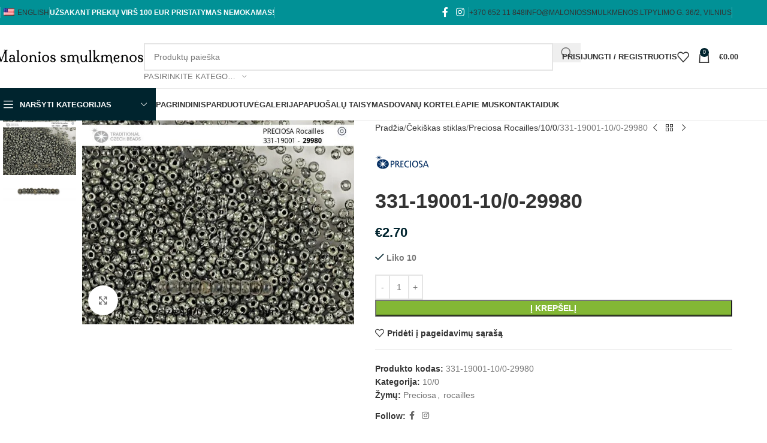

--- FILE ---
content_type: text/html; charset=UTF-8
request_url: https://maloniossmulkmenos.lt/produktas/331-19001-10-0-29980/
body_size: 72797
content:
<!DOCTYPE html><html lang="lt-LT"><head><script data-no-optimize="1">var litespeed_docref=sessionStorage.getItem("litespeed_docref");litespeed_docref&&(Object.defineProperty(document,"referrer",{get:function(){return litespeed_docref}}),sessionStorage.removeItem("litespeed_docref"));</script> <meta charset="UTF-8"><link rel="profile" href="https://gmpg.org/xfn/11"><link rel="pingback" href="https://maloniossmulkmenos.lt/xmlrpc.php"><title>331-19001-10/0-29980 &#8211; Malonios smulkmenos</title><meta name='robots' content='max-image-preview:large' /><style>img:is([sizes="auto" i], [sizes^="auto," i]) { contain-intrinsic-size: 3000px 1500px }</style><link rel='dns-prefetch' href='//cdnjs.cloudflare.com' /><link rel='dns-prefetch' href='//fonts.googleapis.com' /><link rel="alternate" type="application/rss+xml" title="Malonios smulkmenos &raquo; Įrašų RSS srautas" href="https://maloniossmulkmenos.lt/feed/" /><link rel="alternate" type="application/rss+xml" title="Malonios smulkmenos &raquo; Komentarų RSS srautas" href="https://maloniossmulkmenos.lt/comments/feed/" /><link data-optimized="2" rel="stylesheet" href="https://maloniossmulkmenos.lt/wp-content/litespeed/css/41c3c133aeaa959fa9be11e49cf8dc58.css?ver=bacaa" /><style id='safe-svg-svg-icon-style-inline-css' type='text/css'>.safe-svg-cover{text-align:center}.safe-svg-cover .safe-svg-inside{display:inline-block;max-width:100%}.safe-svg-cover svg{height:100%;max-height:100%;max-width:100%;width:100%}</style><style id='global-styles-inline-css' type='text/css'>:root{--wp--preset--aspect-ratio--square: 1;--wp--preset--aspect-ratio--4-3: 4/3;--wp--preset--aspect-ratio--3-4: 3/4;--wp--preset--aspect-ratio--3-2: 3/2;--wp--preset--aspect-ratio--2-3: 2/3;--wp--preset--aspect-ratio--16-9: 16/9;--wp--preset--aspect-ratio--9-16: 9/16;--wp--preset--color--black: #000000;--wp--preset--color--cyan-bluish-gray: #abb8c3;--wp--preset--color--white: #ffffff;--wp--preset--color--pale-pink: #f78da7;--wp--preset--color--vivid-red: #cf2e2e;--wp--preset--color--luminous-vivid-orange: #ff6900;--wp--preset--color--luminous-vivid-amber: #fcb900;--wp--preset--color--light-green-cyan: #7bdcb5;--wp--preset--color--vivid-green-cyan: #00d084;--wp--preset--color--pale-cyan-blue: #8ed1fc;--wp--preset--color--vivid-cyan-blue: #0693e3;--wp--preset--color--vivid-purple: #9b51e0;--wp--preset--gradient--vivid-cyan-blue-to-vivid-purple: linear-gradient(135deg,rgba(6,147,227,1) 0%,rgb(155,81,224) 100%);--wp--preset--gradient--light-green-cyan-to-vivid-green-cyan: linear-gradient(135deg,rgb(122,220,180) 0%,rgb(0,208,130) 100%);--wp--preset--gradient--luminous-vivid-amber-to-luminous-vivid-orange: linear-gradient(135deg,rgba(252,185,0,1) 0%,rgba(255,105,0,1) 100%);--wp--preset--gradient--luminous-vivid-orange-to-vivid-red: linear-gradient(135deg,rgba(255,105,0,1) 0%,rgb(207,46,46) 100%);--wp--preset--gradient--very-light-gray-to-cyan-bluish-gray: linear-gradient(135deg,rgb(238,238,238) 0%,rgb(169,184,195) 100%);--wp--preset--gradient--cool-to-warm-spectrum: linear-gradient(135deg,rgb(74,234,220) 0%,rgb(151,120,209) 20%,rgb(207,42,186) 40%,rgb(238,44,130) 60%,rgb(251,105,98) 80%,rgb(254,248,76) 100%);--wp--preset--gradient--blush-light-purple: linear-gradient(135deg,rgb(255,206,236) 0%,rgb(152,150,240) 100%);--wp--preset--gradient--blush-bordeaux: linear-gradient(135deg,rgb(254,205,165) 0%,rgb(254,45,45) 50%,rgb(107,0,62) 100%);--wp--preset--gradient--luminous-dusk: linear-gradient(135deg,rgb(255,203,112) 0%,rgb(199,81,192) 50%,rgb(65,88,208) 100%);--wp--preset--gradient--pale-ocean: linear-gradient(135deg,rgb(255,245,203) 0%,rgb(182,227,212) 50%,rgb(51,167,181) 100%);--wp--preset--gradient--electric-grass: linear-gradient(135deg,rgb(202,248,128) 0%,rgb(113,206,126) 100%);--wp--preset--gradient--midnight: linear-gradient(135deg,rgb(2,3,129) 0%,rgb(40,116,252) 100%);--wp--preset--font-size--small: 13px;--wp--preset--font-size--medium: 20px;--wp--preset--font-size--large: 36px;--wp--preset--font-size--x-large: 42px;--wp--preset--spacing--20: 0.44rem;--wp--preset--spacing--30: 0.67rem;--wp--preset--spacing--40: 1rem;--wp--preset--spacing--50: 1.5rem;--wp--preset--spacing--60: 2.25rem;--wp--preset--spacing--70: 3.38rem;--wp--preset--spacing--80: 5.06rem;--wp--preset--shadow--natural: 6px 6px 9px rgba(0, 0, 0, 0.2);--wp--preset--shadow--deep: 12px 12px 50px rgba(0, 0, 0, 0.4);--wp--preset--shadow--sharp: 6px 6px 0px rgba(0, 0, 0, 0.2);--wp--preset--shadow--outlined: 6px 6px 0px -3px rgba(255, 255, 255, 1), 6px 6px rgba(0, 0, 0, 1);--wp--preset--shadow--crisp: 6px 6px 0px rgba(0, 0, 0, 1);}:where(body) { margin: 0; }.wp-site-blocks > .alignleft { float: left; margin-right: 2em; }.wp-site-blocks > .alignright { float: right; margin-left: 2em; }.wp-site-blocks > .aligncenter { justify-content: center; margin-left: auto; margin-right: auto; }:where(.is-layout-flex){gap: 0.5em;}:where(.is-layout-grid){gap: 0.5em;}.is-layout-flow > .alignleft{float: left;margin-inline-start: 0;margin-inline-end: 2em;}.is-layout-flow > .alignright{float: right;margin-inline-start: 2em;margin-inline-end: 0;}.is-layout-flow > .aligncenter{margin-left: auto !important;margin-right: auto !important;}.is-layout-constrained > .alignleft{float: left;margin-inline-start: 0;margin-inline-end: 2em;}.is-layout-constrained > .alignright{float: right;margin-inline-start: 2em;margin-inline-end: 0;}.is-layout-constrained > .aligncenter{margin-left: auto !important;margin-right: auto !important;}.is-layout-constrained > :where(:not(.alignleft):not(.alignright):not(.alignfull)){margin-left: auto !important;margin-right: auto !important;}body .is-layout-flex{display: flex;}.is-layout-flex{flex-wrap: wrap;align-items: center;}.is-layout-flex > :is(*, div){margin: 0;}body .is-layout-grid{display: grid;}.is-layout-grid > :is(*, div){margin: 0;}body{padding-top: 0px;padding-right: 0px;padding-bottom: 0px;padding-left: 0px;}a:where(:not(.wp-element-button)){text-decoration: none;}:root :where(.wp-element-button, .wp-block-button__link){background-color: #32373c;border-width: 0;color: #fff;font-family: inherit;font-size: inherit;line-height: inherit;padding: calc(0.667em + 2px) calc(1.333em + 2px);text-decoration: none;}.has-black-color{color: var(--wp--preset--color--black) !important;}.has-cyan-bluish-gray-color{color: var(--wp--preset--color--cyan-bluish-gray) !important;}.has-white-color{color: var(--wp--preset--color--white) !important;}.has-pale-pink-color{color: var(--wp--preset--color--pale-pink) !important;}.has-vivid-red-color{color: var(--wp--preset--color--vivid-red) !important;}.has-luminous-vivid-orange-color{color: var(--wp--preset--color--luminous-vivid-orange) !important;}.has-luminous-vivid-amber-color{color: var(--wp--preset--color--luminous-vivid-amber) !important;}.has-light-green-cyan-color{color: var(--wp--preset--color--light-green-cyan) !important;}.has-vivid-green-cyan-color{color: var(--wp--preset--color--vivid-green-cyan) !important;}.has-pale-cyan-blue-color{color: var(--wp--preset--color--pale-cyan-blue) !important;}.has-vivid-cyan-blue-color{color: var(--wp--preset--color--vivid-cyan-blue) !important;}.has-vivid-purple-color{color: var(--wp--preset--color--vivid-purple) !important;}.has-black-background-color{background-color: var(--wp--preset--color--black) !important;}.has-cyan-bluish-gray-background-color{background-color: var(--wp--preset--color--cyan-bluish-gray) !important;}.has-white-background-color{background-color: var(--wp--preset--color--white) !important;}.has-pale-pink-background-color{background-color: var(--wp--preset--color--pale-pink) !important;}.has-vivid-red-background-color{background-color: var(--wp--preset--color--vivid-red) !important;}.has-luminous-vivid-orange-background-color{background-color: var(--wp--preset--color--luminous-vivid-orange) !important;}.has-luminous-vivid-amber-background-color{background-color: var(--wp--preset--color--luminous-vivid-amber) !important;}.has-light-green-cyan-background-color{background-color: var(--wp--preset--color--light-green-cyan) !important;}.has-vivid-green-cyan-background-color{background-color: var(--wp--preset--color--vivid-green-cyan) !important;}.has-pale-cyan-blue-background-color{background-color: var(--wp--preset--color--pale-cyan-blue) !important;}.has-vivid-cyan-blue-background-color{background-color: var(--wp--preset--color--vivid-cyan-blue) !important;}.has-vivid-purple-background-color{background-color: var(--wp--preset--color--vivid-purple) !important;}.has-black-border-color{border-color: var(--wp--preset--color--black) !important;}.has-cyan-bluish-gray-border-color{border-color: var(--wp--preset--color--cyan-bluish-gray) !important;}.has-white-border-color{border-color: var(--wp--preset--color--white) !important;}.has-pale-pink-border-color{border-color: var(--wp--preset--color--pale-pink) !important;}.has-vivid-red-border-color{border-color: var(--wp--preset--color--vivid-red) !important;}.has-luminous-vivid-orange-border-color{border-color: var(--wp--preset--color--luminous-vivid-orange) !important;}.has-luminous-vivid-amber-border-color{border-color: var(--wp--preset--color--luminous-vivid-amber) !important;}.has-light-green-cyan-border-color{border-color: var(--wp--preset--color--light-green-cyan) !important;}.has-vivid-green-cyan-border-color{border-color: var(--wp--preset--color--vivid-green-cyan) !important;}.has-pale-cyan-blue-border-color{border-color: var(--wp--preset--color--pale-cyan-blue) !important;}.has-vivid-cyan-blue-border-color{border-color: var(--wp--preset--color--vivid-cyan-blue) !important;}.has-vivid-purple-border-color{border-color: var(--wp--preset--color--vivid-purple) !important;}.has-vivid-cyan-blue-to-vivid-purple-gradient-background{background: var(--wp--preset--gradient--vivid-cyan-blue-to-vivid-purple) !important;}.has-light-green-cyan-to-vivid-green-cyan-gradient-background{background: var(--wp--preset--gradient--light-green-cyan-to-vivid-green-cyan) !important;}.has-luminous-vivid-amber-to-luminous-vivid-orange-gradient-background{background: var(--wp--preset--gradient--luminous-vivid-amber-to-luminous-vivid-orange) !important;}.has-luminous-vivid-orange-to-vivid-red-gradient-background{background: var(--wp--preset--gradient--luminous-vivid-orange-to-vivid-red) !important;}.has-very-light-gray-to-cyan-bluish-gray-gradient-background{background: var(--wp--preset--gradient--very-light-gray-to-cyan-bluish-gray) !important;}.has-cool-to-warm-spectrum-gradient-background{background: var(--wp--preset--gradient--cool-to-warm-spectrum) !important;}.has-blush-light-purple-gradient-background{background: var(--wp--preset--gradient--blush-light-purple) !important;}.has-blush-bordeaux-gradient-background{background: var(--wp--preset--gradient--blush-bordeaux) !important;}.has-luminous-dusk-gradient-background{background: var(--wp--preset--gradient--luminous-dusk) !important;}.has-pale-ocean-gradient-background{background: var(--wp--preset--gradient--pale-ocean) !important;}.has-electric-grass-gradient-background{background: var(--wp--preset--gradient--electric-grass) !important;}.has-midnight-gradient-background{background: var(--wp--preset--gradient--midnight) !important;}.has-small-font-size{font-size: var(--wp--preset--font-size--small) !important;}.has-medium-font-size{font-size: var(--wp--preset--font-size--medium) !important;}.has-large-font-size{font-size: var(--wp--preset--font-size--large) !important;}.has-x-large-font-size{font-size: var(--wp--preset--font-size--x-large) !important;}
:where(.wp-block-post-template.is-layout-flex){gap: 1.25em;}:where(.wp-block-post-template.is-layout-grid){gap: 1.25em;}
:where(.wp-block-columns.is-layout-flex){gap: 2em;}:where(.wp-block-columns.is-layout-grid){gap: 2em;}
:root :where(.wp-block-pullquote){font-size: 1.5em;line-height: 1.6;}</style><style id='woocommerce-inline-inline-css' type='text/css'>.woocommerce form .form-row .required { visibility: visible; }</style><link rel='stylesheet' id='select2css-css' href='//cdnjs.cloudflare.com/ajax/libs/select2/4.0.7/css/select2.css?ver=1.0' type='text/css' media='all' /> <script type="litespeed/javascript" data-src="https://maloniossmulkmenos.lt/wp-includes/js/jquery/jquery.min.js" id="jquery-core-js"></script> <script id="wc-add-to-cart-js-extra" type="litespeed/javascript">var wc_add_to_cart_params={"ajax_url":"\/wp-admin\/admin-ajax.php","wc_ajax_url":"\/?wc-ajax=%%endpoint%%","i18n_view_cart":"Per\u017ei\u016br\u0117ti krep\u0161el\u012f","cart_url":"https:\/\/maloniossmulkmenos.lt\/krepselis\/","is_cart":"","cart_redirect_after_add":"no"}</script> <script id="wc-single-product-js-extra" type="litespeed/javascript">var wc_single_product_params={"i18n_required_rating_text":"Pasirinkite \u012fvertinim\u0105","i18n_rating_options":["1 i\u0161 5 \u017evaig\u017edu\u010di\u0173","2 i\u0161 5 \u017evaig\u017edu\u010di\u0173","3 i\u0161 5 \u017evaig\u017edu\u010di\u0173","4 i\u0161 5 \u017evaig\u017edu\u010di\u0173","5 i\u0161 5 \u017evaig\u017edu\u010di\u0173"],"i18n_product_gallery_trigger_text":"View full-screen image gallery","review_rating_required":"yes","flexslider":{"rtl":!1,"animation":"slide","smoothHeight":!0,"directionNav":!1,"controlNav":"thumbnails","slideshow":!1,"animationSpeed":500,"animationLoop":!1,"allowOneSlide":!1},"zoom_enabled":"","zoom_options":[],"photoswipe_enabled":"","photoswipe_options":{"shareEl":!1,"closeOnScroll":!1,"history":!1,"hideAnimationDuration":0,"showAnimationDuration":0},"flexslider_enabled":""}</script> <script id="woocommerce-js-extra" type="litespeed/javascript">var woocommerce_params={"ajax_url":"\/wp-admin\/admin-ajax.php","wc_ajax_url":"\/?wc-ajax=%%endpoint%%","i18n_password_show":"Rodyti slapta\u017eod\u012f","i18n_password_hide":"Sl\u0117pti slapta\u017eod\u012f"}</script> <link rel="https://api.w.org/" href="https://maloniossmulkmenos.lt/wp-json/" /><link rel="alternate" title="JSON" type="application/json" href="https://maloniossmulkmenos.lt/wp-json/wp/v2/product/10901" /><link rel="EditURI" type="application/rsd+xml" title="RSD" href="https://maloniossmulkmenos.lt/xmlrpc.php?rsd" /><meta name="generator" content="WordPress 6.8.3" /><meta name="generator" content="WooCommerce 10.4.3" /><link rel="canonical" href="https://maloniossmulkmenos.lt/produktas/331-19001-10-0-29980/" /><link rel='shortlink' href='https://maloniossmulkmenos.lt/?p=10901' /><link rel="alternate" title="oEmbed (JSON)" type="application/json+oembed" href="https://maloniossmulkmenos.lt/wp-json/oembed/1.0/embed?url=https%3A%2F%2Fmaloniossmulkmenos.lt%2Fproduktas%2F331-19001-10-0-29980%2F" /><link rel="alternate" title="oEmbed (XML)" type="text/xml+oembed" href="https://maloniossmulkmenos.lt/wp-json/oembed/1.0/embed?url=https%3A%2F%2Fmaloniossmulkmenos.lt%2Fproduktas%2F331-19001-10-0-29980%2F&#038;format=xml" /><link rel="alternate" hreflang="lt-LT" href="https://maloniossmulkmenos.lt/produktas/331-19001-10-0-29980/"/><link rel="alternate" hreflang="en-US" href="https://maloniossmulkmenos.lt/en/produktas/331-19001-10-0-29980/"/><link rel="alternate" hreflang="lt" href="https://maloniossmulkmenos.lt/produktas/331-19001-10-0-29980/"/><link rel="alternate" hreflang="en" href="https://maloniossmulkmenos.lt/en/produktas/331-19001-10-0-29980/"/><meta name="viewport" content="width=device-width, initial-scale=1.0, maximum-scale=1.0, user-scalable=no">
<noscript><style>.woocommerce-product-gallery{ opacity: 1 !important; }</style></noscript><meta name="generator" content="Elementor 3.34.2; features: additional_custom_breakpoints; settings: css_print_method-external, google_font-enabled, font_display-auto"><style>.e-con.e-parent:nth-of-type(n+4):not(.e-lazyloaded):not(.e-no-lazyload),
				.e-con.e-parent:nth-of-type(n+4):not(.e-lazyloaded):not(.e-no-lazyload) * {
					background-image: none !important;
				}
				@media screen and (max-height: 1024px) {
					.e-con.e-parent:nth-of-type(n+3):not(.e-lazyloaded):not(.e-no-lazyload),
					.e-con.e-parent:nth-of-type(n+3):not(.e-lazyloaded):not(.e-no-lazyload) * {
						background-image: none !important;
					}
				}
				@media screen and (max-height: 640px) {
					.e-con.e-parent:nth-of-type(n+2):not(.e-lazyloaded):not(.e-no-lazyload),
					.e-con.e-parent:nth-of-type(n+2):not(.e-lazyloaded):not(.e-no-lazyload) * {
						background-image: none !important;
					}
				}</style><meta name="generator" content="Powered by Slider Revolution 6.6.20 - responsive, Mobile-Friendly Slider Plugin for WordPress with comfortable drag and drop interface." /><link rel="icon" href="https://maloniossmulkmenos.lt/wp-content/uploads/2022/01/cropped-Malonios-smulkmenos-fav-150x150.png" sizes="32x32" /><link rel="icon" href="https://maloniossmulkmenos.lt/wp-content/uploads/2022/01/cropped-Malonios-smulkmenos-fav-300x300.png" sizes="192x192" /><link rel="apple-touch-icon" href="https://maloniossmulkmenos.lt/wp-content/uploads/2022/01/cropped-Malonios-smulkmenos-fav-300x300.png" /><meta name="msapplication-TileImage" content="https://maloniossmulkmenos.lt/wp-content/uploads/2022/01/cropped-Malonios-smulkmenos-fav-300x300.png" /> <script type="litespeed/javascript">function setREVStartSize(e){window.RSIW=window.RSIW===undefined?window.innerWidth:window.RSIW;window.RSIH=window.RSIH===undefined?window.innerHeight:window.RSIH;try{var pw=document.getElementById(e.c).parentNode.offsetWidth,newh;pw=pw===0||isNaN(pw)||(e.l=="fullwidth"||e.layout=="fullwidth")?window.RSIW:pw;e.tabw=e.tabw===undefined?0:parseInt(e.tabw);e.thumbw=e.thumbw===undefined?0:parseInt(e.thumbw);e.tabh=e.tabh===undefined?0:parseInt(e.tabh);e.thumbh=e.thumbh===undefined?0:parseInt(e.thumbh);e.tabhide=e.tabhide===undefined?0:parseInt(e.tabhide);e.thumbhide=e.thumbhide===undefined?0:parseInt(e.thumbhide);e.mh=e.mh===undefined||e.mh==""||e.mh==="auto"?0:parseInt(e.mh,0);if(e.layout==="fullscreen"||e.l==="fullscreen")
newh=Math.max(e.mh,window.RSIH);else{e.gw=Array.isArray(e.gw)?e.gw:[e.gw];for(var i in e.rl)if(e.gw[i]===undefined||e.gw[i]===0)e.gw[i]=e.gw[i-1];e.gh=e.el===undefined||e.el===""||(Array.isArray(e.el)&&e.el.length==0)?e.gh:e.el;e.gh=Array.isArray(e.gh)?e.gh:[e.gh];for(var i in e.rl)if(e.gh[i]===undefined||e.gh[i]===0)e.gh[i]=e.gh[i-1];var nl=new Array(e.rl.length),ix=0,sl;e.tabw=e.tabhide>=pw?0:e.tabw;e.thumbw=e.thumbhide>=pw?0:e.thumbw;e.tabh=e.tabhide>=pw?0:e.tabh;e.thumbh=e.thumbhide>=pw?0:e.thumbh;for(var i in e.rl)nl[i]=e.rl[i]<window.RSIW?0:e.rl[i];sl=nl[0];for(var i in nl)if(sl>nl[i]&&nl[i]>0){sl=nl[i];ix=i}
var m=pw>(e.gw[ix]+e.tabw+e.thumbw)?1:(pw-(e.tabw+e.thumbw))/(e.gw[ix]);newh=(e.gh[ix]*m)+(e.tabh+e.thumbh)}
var el=document.getElementById(e.c);if(el!==null&&el)el.style.height=newh+"px";el=document.getElementById(e.c+"_wrapper");if(el!==null&&el){el.style.height=newh+"px";el.style.display="block"}}catch(e){console.log("Failure at Presize of Slider:"+e)}}</script> <style></style><style id="wd-style-header_153799-css" data-type="wd-style-header_153799">:root{
	--wd-top-bar-h: 42px;
	--wd-top-bar-sm-h: 38px;
	--wd-top-bar-sticky-h: .00001px;
	--wd-top-bar-brd-w: .00001px;

	--wd-header-general-h: 105px;
	--wd-header-general-sm-h: 60px;
	--wd-header-general-sticky-h: .00001px;
	--wd-header-general-brd-w: 1px;

	--wd-header-bottom-h: 52px;
	--wd-header-bottom-sm-h: .00001px;
	--wd-header-bottom-sticky-h: .00001px;
	--wd-header-bottom-brd-w: 1px;

	--wd-header-clone-h: 60px;

	--wd-header-brd-w: calc(var(--wd-top-bar-brd-w) + var(--wd-header-general-brd-w) + var(--wd-header-bottom-brd-w));
	--wd-header-h: calc(var(--wd-top-bar-h) + var(--wd-header-general-h) + var(--wd-header-bottom-h) + var(--wd-header-brd-w));
	--wd-header-sticky-h: calc(var(--wd-top-bar-sticky-h) + var(--wd-header-general-sticky-h) + var(--wd-header-bottom-sticky-h) + var(--wd-header-clone-h) + var(--wd-header-brd-w));
	--wd-header-sm-h: calc(var(--wd-top-bar-sm-h) + var(--wd-header-general-sm-h) + var(--wd-header-bottom-sm-h) + var(--wd-header-brd-w));
}

.whb-top-bar .wd-dropdown {
	margin-top: 1px;
}

.whb-top-bar .wd-dropdown:after {
	height: 11px;
}




:root:has(.whb-general-header.whb-border-boxed) {
	--wd-header-general-brd-w: .00001px;
}

@media (max-width: 1024px) {
:root:has(.whb-general-header.whb-hidden-mobile) {
	--wd-header-general-brd-w: .00001px;
}
}

:root:has(.whb-header-bottom.whb-border-boxed) {
	--wd-header-bottom-brd-w: .00001px;
}

@media (max-width: 1024px) {
:root:has(.whb-header-bottom.whb-hidden-mobile) {
	--wd-header-bottom-brd-w: .00001px;
}
}

.whb-header-bottom .wd-dropdown {
	margin-top: 6px;
}

.whb-header-bottom .wd-dropdown:after {
	height: 16px;
}


.whb-clone.whb-sticked .wd-dropdown:not(.sub-sub-menu) {
	margin-top: 10px;
}

.whb-clone.whb-sticked .wd-dropdown:not(.sub-sub-menu):after {
	height: 20px;
}

		
.whb-top-bar {
	background-color: rgba(1, 145, 150, 1);
}

.whb-general-header {
	border-color: rgba(232, 232, 232, 1);border-bottom-width: 1px;border-bottom-style: solid;
}

.whb-header-bottom {
	border-color: rgba(232, 232, 232, 1);border-bottom-width: 1px;border-bottom-style: solid;
}</style><style id="wd-style-theme_settings_default-css" data-type="wd-style-theme_settings_default">@font-face {
	font-weight: normal;
	font-style: normal;
	font-family: "woodmart-font";
	src: url("//maloniossmulkmenos.lt/wp-content/themes/woodmart/fonts/woodmart-font-1-400.woff2?v=8.2.6") format("woff2");
}

@font-face {
	font-family: "star";
	font-weight: 400;
	font-style: normal;
	src: url("//maloniossmulkmenos.lt/wp-content/plugins/woocommerce/assets/fonts/star.eot?#iefix") format("embedded-opentype"), url("//maloniossmulkmenos.lt/wp-content/plugins/woocommerce/assets/fonts/star.woff") format("woff"), url("//maloniossmulkmenos.lt/wp-content/plugins/woocommerce/assets/fonts/star.ttf") format("truetype"), url("//maloniossmulkmenos.lt/wp-content/plugins/woocommerce/assets/fonts/star.svg#star") format("svg");
}

@font-face {
	font-family: "WooCommerce";
	font-weight: 400;
	font-style: normal;
	src: url("//maloniossmulkmenos.lt/wp-content/plugins/woocommerce/assets/fonts/WooCommerce.eot?#iefix") format("embedded-opentype"), url("//maloniossmulkmenos.lt/wp-content/plugins/woocommerce/assets/fonts/WooCommerce.woff") format("woff"), url("//maloniossmulkmenos.lt/wp-content/plugins/woocommerce/assets/fonts/WooCommerce.ttf") format("truetype"), url("//maloniossmulkmenos.lt/wp-content/plugins/woocommerce/assets/fonts/WooCommerce.svg#WooCommerce") format("svg");
}

:root {
	--wd-text-font: "Roboto", Arial, Helvetica, sans-serif;
	--wd-text-font-weight: 400;
	--wd-text-color: #777777;
	--wd-text-font-size: 14px;
	--wd-title-font: "Poppins", Arial, Helvetica, sans-serif;
	--wd-title-font-weight: 600;
	--wd-title-color: #242424;
	--wd-entities-title-font: "Poppins", Arial, Helvetica, sans-serif;
	--wd-entities-title-font-weight: 500;
	--wd-entities-title-color: #333333;
	--wd-entities-title-color-hover: rgb(51 51 51 / 65%);
	--wd-alternative-font: "Roboto", Arial, Helvetica, sans-serif;
	--wd-widget-title-font: "Poppins", Arial, Helvetica, sans-serif;
	--wd-widget-title-font-weight: 600;
	--wd-widget-title-transform: uppercase;
	--wd-widget-title-color: #333;
	--wd-widget-title-font-size: 16px;
	--wd-header-el-font: "Roboto", Arial, Helvetica, sans-serif;
	--wd-header-el-font-weight: 700;
	--wd-header-el-transform: uppercase;
	--wd-header-el-font-size: 13px;
	--wd-primary-color: rgb(0,36,46);
	--wd-alternative-color: rgb(141,109,37);
	--wd-link-color: #333333;
	--wd-link-color-hover: #242424;
	--btn-default-bgcolor: #f7f7f7;
	--btn-default-bgcolor-hover: #efefef;
	--btn-accented-bgcolor: #83b735;
	--btn-accented-bgcolor-hover: #74a32f;
	--wd-form-brd-width: 2px;
	--notices-success-bg: #459647;
	--notices-success-color: #fff;
	--notices-warning-bg: #E0B252;
	--notices-warning-color: #fff;
}
.wd-popup.wd-age-verify {
	--wd-popup-width: 500px;
}
.wd-popup.wd-promo-popup {
	background-color: #111111;
	background-image: url(https://maloniossmulkmenos.lt/wp-content/uploads/2021/08/promo-popup.jpg);
	background-repeat: no-repeat;
	background-size: cover;
	background-position: center center;
	--wd-popup-width: 800px;
}
:is(.woodmart-woocommerce-layered-nav, .wd-product-category-filter) .wd-scroll-content {
	max-height: 223px;
}
.wd-page-title {
	background-color: #0a0a0a;
	background-image: url(https://maloniossmulkmenos.lt/wp-content/uploads/2021/08/page-title-shop.jpg);
	background-size: cover;
	background-position: center center;
}
.wd-footer {
	background-color: #ffffff;
	background-image: none;
}
html .product-image-summary-wrap .product_title, html .wd-single-title .product_title {
	font-weight: 600;
}
.wd-popup.popup-quick-view {
	--wd-popup-width: 920px;
}
:root{
--wd-container-w: 1222px;
--wd-form-brd-radius: 0px;
--btn-default-color: #333;
--btn-default-color-hover: #333;
--btn-accented-color: #fff;
--btn-accented-color-hover: #fff;
--btn-default-brd-radius: 0px;
--btn-default-box-shadow: none;
--btn-default-box-shadow-hover: none;
--btn-default-box-shadow-active: none;
--btn-default-bottom: 0px;
--btn-accented-bottom-active: -1px;
--btn-accented-brd-radius: 0px;
--btn-accented-box-shadow: inset 0 -2px 0 rgba(0, 0, 0, .15);
--btn-accented-box-shadow-hover: inset 0 -2px 0 rgba(0, 0, 0, .15);
--wd-brd-radius: 0px;
}

@media (min-width: 1222px) {
section.elementor-section.wd-section-stretch > .elementor-container {
margin-left: auto;
margin-right: auto;
}
}</style><style type="text/css" id="c4wp-checkout-css">.woocommerce-checkout .c4wp_captcha_field {
						margin-bottom: 10px;
						margin-top: 15px;
						position: relative;
						display: inline-block;
					}</style><style type="text/css" id="c4wp-lp-form-css">.login-action-lostpassword.login form.shake {
						animation: none;
						animation-iteration-count: 0;
						transform: none !important;
					}</style><style type="text/css" id="c4wp-v3-lp-form-css">.login #login, .login #lostpasswordform {
					min-width: 350px !important;
				}
				.wpforms-field-c4wp iframe {
					width: 100% !important;
				}</style></head><body class="wp-singular product-template-default single single-product postid-10901 wp-theme-woodmart theme-woodmart woocommerce woocommerce-page woocommerce-no-js translatepress-lt_LT wrapper-full-width  categories-accordion-on woodmart-ajax-shop-on elementor-default elementor-kit-15"> <script type="text/javascript" id="wd-flicker-fix">// Flicker fix.</script> <div class="wd-page-wrapper website-wrapper"><header class="whb-header whb-header_153799 whb-sticky-shadow whb-scroll-slide whb-sticky-clone whb-hide-on-scroll"><div class="whb-main-header"><div class="whb-row whb-top-bar whb-not-sticky-row whb-with-bg whb-without-border whb-color-light whb-flex-flex-middle"><div class="container"><div class="whb-flex-row whb-top-bar-inner"><div class="whb-column whb-col-left whb-column5 whb-visible-lg"><div class="wd-header-divider wd-full-height whb-cgdxh1kmxz65tg19q0o8"></div><div class="wd-header-nav wd-header-secondary-nav whb-p3aojz9x4kp2our6hw2k text-right wd-full-height" role="navigation" aria-label="Secondary navigation"><ul id="menu-top-bar-left" class="menu wd-nav wd-nav-secondary wd-style-bordered wd-gap-s"><li id="menu-item-9456" class="trp-language-switcher-container menu-item menu-item-type-post_type menu-item-object-language_switcher menu-item-9456 item-level-0 menu-simple-dropdown wd-event-hover" ><a href="https://maloniossmulkmenos.lt/en/produktas/331-19001-10-0-29980/" class="woodmart-nav-link"><span class="nav-link-text"><span data-no-translation><img data-lazyloaded="1" src="[data-uri]" class="trp-flag-image" data-src="https://maloniossmulkmenos.lt/wp-content/plugins/translatepress-multilingual/assets/images/flags/en_US.png" width="18" height="12" alt="en_US" title="English"><span class="trp-ls-language-name">English</span></span></span></a></li></ul></div><div class="wd-header-divider wd-full-height whb-e73bnunj67egior6umrs"></div><div class="wd-header-text reset-last-child whb-y4ro7npestv02kyrww49"><strong><span style="color: #ffffff;">UŽSAKANT PREKIŲ VIRŠ 100 EUR PRISTATYMAS NEMOKAMAS!</span></strong></div><div class="wd-header-divider wd-full-height whb-vlytwhednjnpjwnc6awk"></div></div><div class="whb-column whb-col-center whb-column6 whb-visible-lg whb-empty-column"></div><div class="whb-column whb-col-right whb-column7 whb-visible-lg"><div
class=" wd-social-icons wd-style-default social-follow wd-shape-circle  whb-43k0qayz7gg36f2jmmhk color-scheme-light text-center">
<a rel="noopener noreferrer nofollow" href="https://www.facebook.com/maloniossmulkmenos.lt" target="_blank" class=" wd-social-icon social-facebook" aria-label="&quot;Facebook&quot; socialinė nuoroda">
<span class="wd-icon"></span>
</a>
<a rel="noopener noreferrer nofollow" href="https://www.instagram.com/malonios_smulkmenos/" target="_blank" class=" wd-social-icon social-instagram" aria-label="&quot;Instagram&quot; socialinė nuoroda">
<span class="wd-icon"></span>
</a></div><div class="wd-header-divider wd-full-height whb-aik22afewdiur23h71ba"></div><div class="wd-header-nav wd-header-secondary-nav whb-qyxd33agi52wruenrb9t text-right wd-full-height" role="navigation" aria-label="Secondary navigation"><ul id="menu-top-bar-right" class="menu wd-nav wd-nav-secondary wd-style-bordered wd-gap-s"><li id="menu-item-8692" class="menu-item menu-item-type-custom menu-item-object-custom menu-item-8692 item-level-0 menu-simple-dropdown wd-event-hover" ><a href="tel:+37065211848" class="woodmart-nav-link"><span class="nav-link-text">+370 652 11 848</span></a></li><li id="menu-item-8693" class="menu-item menu-item-type-custom menu-item-object-custom menu-item-8693 item-level-0 menu-simple-dropdown wd-event-hover" ><a href="mailto:info@maloniossmulkmenos.lt" class="woodmart-nav-link"><span class="nav-link-text">info@maloniossmulkmenos.lt</span></a></li><li id="menu-item-8694" class="menu-item menu-item-type-custom menu-item-object-custom menu-item-8694 item-level-0 menu-simple-dropdown wd-event-hover" ><a href="https://www.google.com/maps/dir//UAB+UNIVERSALUX,+Pylimo+g.+36%2F2,+Vilnius+01134/@54.6774214,25.2792605,18z/data=!4m9!4m8!1m0!1m5!1m1!1s0x46dd946b4ac20ad7:0xf92ace116ebd080d!2m2!1d25.2803435!2d54.6774178!3e0" class="woodmart-nav-link"><span class="nav-link-text">Pylimo g. 36/2, Vilnius</span></a></li></ul></div><div class="wd-header-divider wd-full-height whb-hvo7pk2f543doxhr21h5"></div></div><div class="whb-column whb-col-mobile whb-column_mobile1 whb-hidden-lg"><div
class=" wd-social-icons wd-style-default social-share wd-shape-circle  whb-vmlw3iqy1i9gf64uk7of color-scheme-light text-center">
<a rel="noopener noreferrer nofollow" href="https://www.facebook.com/sharer/sharer.php?u=https://maloniossmulkmenos.lt/produktas/331-19001-10-0-29980/" target="_blank" class=" wd-social-icon social-facebook" aria-label="&quot;Facebook&quot; socialinė nuoroda">
<span class="wd-icon"></span>
</a>
<a rel="noopener noreferrer nofollow" href="https://x.com/share?url=https://maloniossmulkmenos.lt/produktas/331-19001-10-0-29980/" target="_blank" class=" wd-social-icon social-twitter" aria-label="X social link">
<span class="wd-icon"></span>
</a></div></div></div></div></div><div class="whb-row whb-general-header whb-not-sticky-row whb-without-bg whb-border-fullwidth whb-color-dark whb-flex-flex-middle"><div class="container"><div class="whb-flex-row whb-general-header-inner"><div class="whb-column whb-col-left whb-column8 whb-visible-lg"><div class="site-logo whb-gs8bcnxektjsro21n657">
<a href="https://maloniossmulkmenos.lt/" class="wd-logo wd-main-logo" rel="home" aria-label="Site logo">
<img data-lazyloaded="1" src="[data-uri]" width="500" height="70" data-src="https://maloniossmulkmenos.lt/wp-content/uploads/2022/01/Malonios-smulkmenos-logo-ilgas.png" class="attachment-full size-full" alt="" style="max-width:250px;" decoding="async" data-srcset="https://maloniossmulkmenos.lt/wp-content/uploads/2022/01/Malonios-smulkmenos-logo-ilgas.png 500w, https://maloniossmulkmenos.lt/wp-content/uploads/2022/01/Malonios-smulkmenos-logo-ilgas-400x56.png 400w, https://maloniossmulkmenos.lt/wp-content/uploads/2022/01/Malonios-smulkmenos-logo-ilgas-18x3.png 18w, https://maloniossmulkmenos.lt/wp-content/uploads/2022/01/Malonios-smulkmenos-logo-ilgas-430x60.png 430w, https://maloniossmulkmenos.lt/wp-content/uploads/2022/01/Malonios-smulkmenos-logo-ilgas-150x21.png 150w" data-sizes="(max-width: 500px) 100vw, 500px" />	</a></div></div><div class="whb-column whb-col-center whb-column9 whb-visible-lg"><div class="wd-search-form  wd-header-search-form wd-display-form whb-9x1ytaxq7aphtb3npidp"><form role="search" method="get" class="searchform  wd-with-cat wd-style-default wd-cat-style-bordered woodmart-ajax-search" action="https://maloniossmulkmenos.lt/"  data-thumbnail="1" data-price="1" data-post_type="product" data-count="20" data-sku="0" data-symbols_count="3" data-include_cat_search="no" autocomplete="off">
<input type="text" class="s" placeholder="Produktų paieška" value="" name="s" aria-label="Paieška" title="Produktų paieška" required/>
<input type="hidden" name="post_type" value="product"><span class="wd-clear-search wd-hide"></span><div class="wd-search-cat wd-event-click wd-scroll">
<input type="hidden" name="product_cat" value="0">
<a href="#" rel="nofollow" data-val="0">
<span>
Pasirinkite kategoriją					</span>
</a><div class="wd-dropdown wd-dropdown-search-cat wd-dropdown-menu wd-scroll-content wd-design-default"><ul class="wd-sub-menu"><li style="display:none;"><a href="#" data-val="0">Pasirinkite kategoriją</a></li><li class="cat-item cat-item-74"><a class="pf-value" href="https://maloniossmulkmenos.lt/kategorija/cekiskas-stiklas/" data-val="cekiskas-stiklas" data-title="Čekiškas stiklas" >Čekiškas stiklas</a><ul class='children'><li class="cat-item cat-item-121"><a class="pf-value" href="https://maloniossmulkmenos.lt/kategorija/cekiskas-stiklas/chilli/" data-val="chilli" data-title="Chilli™" >Chilli™</a></li><li class="cat-item cat-item-123"><a class="pf-value" href="https://maloniossmulkmenos.lt/kategorija/cekiskas-stiklas/other-beads/" data-val="other-beads" data-title="Kiti karoliukai" >Kiti karoliukai</a></li><li class="cat-item cat-item-117"><a class="pf-value" href="https://maloniossmulkmenos.lt/kategorija/cekiskas-stiklas/pellet/" data-val="pellet" data-title="Pellet™" >Pellet™</a></li><li class="cat-item cat-item-118"><a class="pf-value" href="https://maloniossmulkmenos.lt/kategorija/cekiskas-stiklas/pip/" data-val="pip" data-title="Pip™" >Pip™</a></li><li class="cat-item cat-item-113"><a class="pf-value" href="https://maloniossmulkmenos.lt/kategorija/cekiskas-stiklas/preciosa-cut-rocailles/" data-val="preciosa-cut-rocailles" data-title="Preciosa Cut Rocailles" >Preciosa Cut Rocailles</a></li><li class="cat-item cat-item-112"><a class="pf-value" href="https://maloniossmulkmenos.lt/kategorija/cekiskas-stiklas/preciosa-drops/" data-val="preciosa-drops" data-title="Preciosa Drops" >Preciosa Drops</a></li><li class="cat-item cat-item-114"><a class="pf-value" href="https://maloniossmulkmenos.lt/kategorija/cekiskas-stiklas/preciosa-farfalle/" data-val="preciosa-farfalle" data-title="Preciosa Farfalle™" >Preciosa Farfalle™</a></li><li class="cat-item cat-item-111"><a class="pf-value" href="https://maloniossmulkmenos.lt/kategorija/cekiskas-stiklas/preciosa-perlai/" data-val="preciosa-perlai" data-title="Preciosa perlai" >Preciosa perlai</a><ul class='children'><li class="cat-item cat-item-124"><a class="pf-value" href="https://maloniossmulkmenos.lt/kategorija/cekiskas-stiklas/preciosa-perlai/2mm/" data-val="2mm" data-title="2 mm" >2 mm</a></li><li class="cat-item cat-item-125"><a class="pf-value" href="https://maloniossmulkmenos.lt/kategorija/cekiskas-stiklas/preciosa-perlai/3mm/" data-val="3mm" data-title="3 mm" >3 mm</a></li><li class="cat-item cat-item-126"><a class="pf-value" href="https://maloniossmulkmenos.lt/kategorija/cekiskas-stiklas/preciosa-perlai/4mm/" data-val="4mm" data-title="4 mm" >4 mm</a></li><li class="cat-item cat-item-127"><a class="pf-value" href="https://maloniossmulkmenos.lt/kategorija/cekiskas-stiklas/preciosa-perlai/6mm/" data-val="6mm" data-title="6 mm" >6 mm</a></li><li class="cat-item cat-item-128"><a class="pf-value" href="https://maloniossmulkmenos.lt/kategorija/cekiskas-stiklas/preciosa-perlai/8mm/" data-val="8mm" data-title="8 mm" >8 mm</a></li></ul></li><li class="cat-item cat-item-110"><a class="pf-value" href="https://maloniossmulkmenos.lt/kategorija/cekiskas-stiklas/preciosa-rocailes/" data-val="preciosa-rocailes" data-title="Preciosa Rocailles" >Preciosa Rocailles</a><ul class='children'><li class="cat-item cat-item-359"><a class="pf-value" href="https://maloniossmulkmenos.lt/kategorija/cekiskas-stiklas/preciosa-rocailes/10-0/" data-val="10-0" data-title="10/0" >10/0</a></li><li class="cat-item cat-item-361"><a class="pf-value" href="https://maloniossmulkmenos.lt/kategorija/cekiskas-stiklas/preciosa-rocailes/12-0/" data-val="12-0" data-title="12/0" >12/0</a></li><li class="cat-item cat-item-362"><a class="pf-value" href="https://maloniossmulkmenos.lt/kategorija/cekiskas-stiklas/preciosa-rocailes/13-0/" data-val="13-0" data-title="13/0" >13/0</a></li><li class="cat-item cat-item-363"><a class="pf-value" href="https://maloniossmulkmenos.lt/kategorija/cekiskas-stiklas/preciosa-rocailes/14-0/" data-val="14-0" data-title="14/0" >14/0</a></li><li class="cat-item cat-item-356"><a class="pf-value" href="https://maloniossmulkmenos.lt/kategorija/cekiskas-stiklas/preciosa-rocailes/7-0/" data-val="7-0" data-title="7/0" >7/0</a></li><li class="cat-item cat-item-357"><a class="pf-value" href="https://maloniossmulkmenos.lt/kategorija/cekiskas-stiklas/preciosa-rocailes/8-0/" data-val="8-0" data-title="8/0" >8/0</a></li><li class="cat-item cat-item-358"><a class="pf-value" href="https://maloniossmulkmenos.lt/kategorija/cekiskas-stiklas/preciosa-rocailes/9-0/" data-val="9-0" data-title="9/0" >9/0</a></li><li class="cat-item cat-item-355"><a class="pf-value" href="https://maloniossmulkmenos.lt/kategorija/cekiskas-stiklas/preciosa-rocailes/dideli-didziai/" data-val="dideli-didziai" data-title="Didelį didžiai" >Didelį didžiai</a></li></ul></li><li class="cat-item cat-item-116"><a class="pf-value" href="https://maloniossmulkmenos.lt/kategorija/cekiskas-stiklas/preciosa-ersatz-and-longsatz/" data-val="preciosa-ersatz-and-longsatz" data-title="Preciosa Solo™" >Preciosa Solo™</a></li><li class="cat-item cat-item-115"><a class="pf-value" href="https://maloniossmulkmenos.lt/kategorija/cekiskas-stiklas/preciosa-twin/" data-val="preciosa-twin" data-title="Preciosa Twin™" >Preciosa Twin™</a></li><li class="cat-item cat-item-122"><a class="pf-value" href="https://maloniossmulkmenos.lt/kategorija/cekiskas-stiklas/rings-shape-glass-beads/" data-val="rings-shape-glass-beads" data-title="Rings shape glass beads" >Rings shape glass beads</a></li><li class="cat-item cat-item-119"><a class="pf-value" href="https://maloniossmulkmenos.lt/kategorija/cekiskas-stiklas/thorn/" data-val="thorn" data-title="Thorn™" >Thorn™</a></li><li class="cat-item cat-item-120"><a class="pf-value" href="https://maloniossmulkmenos.lt/kategorija/cekiskas-stiklas/villa/" data-val="villa" data-title="Villa™" >Villa™</a></li></ul></li><li class="cat-item cat-item-77"><a class="pf-value" href="https://maloniossmulkmenos.lt/kategorija/irankiai/" data-val="irankiai" data-title="Įrankiai" >Įrankiai</a><ul class='children'><li class="cat-item cat-item-142"><a class="pf-value" href="https://maloniossmulkmenos.lt/kategorija/irankiai/adatos/" data-val="adatos" data-title="Adatos" >Adatos</a></li><li class="cat-item cat-item-141"><a class="pf-value" href="https://maloniossmulkmenos.lt/kategorija/irankiai/reples/" data-val="reples" data-title="Replės" >Replės</a></li><li class="cat-item cat-item-416"><a class="pf-value" href="https://maloniossmulkmenos.lt/kategorija/irankiai/zirkles/" data-val="zirkles" data-title="Žirklės" >Žirklės</a></li></ul></li><li class="cat-item cat-item-20"><a class="pf-value" href="https://maloniossmulkmenos.lt/kategorija/kitos-prekes/" data-val="kitos-prekes" data-title="Kitos prekės" >Kitos prekės</a></li><li class="cat-item cat-item-76"><a class="pf-value" href="https://maloniossmulkmenos.lt/kategorija/metalines-detales/" data-val="metalines-detales" data-title="Metalinės detalės" >Metalinės detalės</a><ul class='children'><li class="cat-item cat-item-134"><a class="pf-value" href="https://maloniossmulkmenos.lt/kategorija/metalines-detales/auskaru-furnitura/" data-val="auskaru-furnitura" data-title="Auskarų furnitūra" >Auskarų furnitūra</a></li><li class="cat-item cat-item-140"><a class="pf-value" href="https://maloniossmulkmenos.lt/kategorija/metalines-detales/grandineles/" data-val="grandineles" data-title="Grandinėlės" >Grandinėlės</a></li><li class="cat-item cat-item-139"><a class="pf-value" href="https://maloniossmulkmenos.lt/kategorija/metalines-detales/kitos-detales/" data-val="kitos-detales" data-title="Kitos detalės" >Kitos detalės</a></li><li class="cat-item cat-item-131"><a class="pf-value" href="https://maloniossmulkmenos.lt/kategorija/metalines-detales/nerudijantis-plienas/" data-val="nerudijantis-plienas" data-title="Nerūdijantis plienas" >Nerūdijantis plienas</a></li><li class="cat-item cat-item-133"><a class="pf-value" href="https://maloniossmulkmenos.lt/kategorija/metalines-detales/pakabukai-metalines-detales/" data-val="pakabukai-metalines-detales" data-title="Pakabukai" >Pakabukai</a></li><li class="cat-item cat-item-135"><a class="pf-value" href="https://maloniossmulkmenos.lt/kategorija/metalines-detales/pakabuku-detales/" data-val="pakabuku-detales" data-title="Pakabukų detalės" >Pakabukų detalės</a></li><li class="cat-item cat-item-137"><a class="pf-value" href="https://maloniossmulkmenos.lt/kategorija/metalines-detales/spaustukai-metalines-detales/" data-val="spaustukai-metalines-detales" data-title="Spaustukai" >Spaustukai</a></li><li class="cat-item cat-item-136"><a class="pf-value" href="https://maloniossmulkmenos.lt/kategorija/metalines-detales/strypeliai-metalines-detales/" data-val="strypeliai-metalines-detales" data-title="Strypeliai" >Strypeliai</a></li><li class="cat-item cat-item-132"><a class="pf-value" href="https://maloniossmulkmenos.lt/kategorija/metalines-detales/uzsegimai/" data-val="uzsegimai" data-title="Užsegimai" >Užsegimai</a></li></ul></li><li class="cat-item cat-item-72"><a class="pf-value" href="https://maloniossmulkmenos.lt/kategorija/naturalus-akmenys/" data-val="naturalus-akmenys" data-title="Natūralus akmenys" >Natūralus akmenys</a><ul class='children'><li class="cat-item cat-item-100"><a class="pf-value" href="https://maloniossmulkmenos.lt/kategorija/naturalus-akmenys/akmeneliai/" data-val="akmeneliai" data-title="Akmenėliai" >Akmenėliai</a></li><li class="cat-item cat-item-420"><a class="pf-value" href="https://maloniossmulkmenos.lt/kategorija/naturalus-akmenys/cirkonis-naturalus-akmenys/" data-val="cirkonis-naturalus-akmenys" data-title="Cirkonis" >Cirkonis</a></li><li class="cat-item cat-item-99"><a class="pf-value" href="https://maloniossmulkmenos.lt/kategorija/naturalus-akmenys/naturaliu-akmenuku-karoliukai/" data-val="naturaliu-akmenuku-karoliukai" data-title="Natūralių akmenukų karoliukai" >Natūralių akmenukų karoliukai</a><ul class='children'><li class="cat-item cat-item-398"><a class="pf-value" href="https://maloniossmulkmenos.lt/kategorija/naturalus-akmenys/naturaliu-akmenuku-karoliukai/kabasonai/" data-val="kabasonai" data-title="Kabašonai" >Kabašonai</a></li></ul></li></ul></li><li class="cat-item cat-item-75"><a class="pf-value" href="https://maloniossmulkmenos.lt/kategorija/pakuote/" data-val="pakuote" data-title="Pakuotė" >Pakuotė</a><ul class='children'><li class="cat-item cat-item-130"><a class="pf-value" href="https://maloniossmulkmenos.lt/kategorija/pakuote/dezutes/" data-val="dezutes" data-title="Dėžutės" >Dėžutės</a><ul class='children'><li class="cat-item cat-item-307"><a class="pf-value" href="https://maloniossmulkmenos.lt/kategorija/pakuote/dezutes/aksomines-dezutes/" data-val="aksomines-dezutes" data-title="Aksominės dėžutės" >Aksominės dėžutės</a></li><li class="cat-item cat-item-310"><a class="pf-value" href="https://maloniossmulkmenos.lt/kategorija/pakuote/dezutes/dezutes-su-medziagos-apvalkalu/" data-val="dezutes-su-medziagos-apvalkalu" data-title="Dėžutės su medžiagos apvalkalų" >Dėžutės su medžiagos apvalkalų</a></li><li class="cat-item cat-item-303"><a class="pf-value" href="https://maloniossmulkmenos.lt/kategorija/pakuote/dezutes/kartonines-dezutes/" data-val="kartonines-dezutes" data-title="Kartoninės dėžutės" >Kartoninės dėžutės</a></li><li class="cat-item cat-item-302"><a class="pf-value" href="https://maloniossmulkmenos.lt/kategorija/pakuote/dezutes/odos-imitacijos-dezutes/" data-val="odos-imitacijos-dezutes" data-title="Odos imitacijos dėžutės" >Odos imitacijos dėžutės</a></li></ul></li><li class="cat-item cat-item-129"><a class="pf-value" href="https://maloniossmulkmenos.lt/kategorija/pakuote/maiseliai/" data-val="maiseliai" data-title="Maišeliai" >Maišeliai</a><ul class='children'><li class="cat-item cat-item-427"><a class="pf-value" href="https://maloniossmulkmenos.lt/kategorija/pakuote/maiseliai/dovanu-maiseliai/" data-val="dovanu-maiseliai" data-title="Dovanų maišeliai" >Dovanų maišeliai</a></li><li class="cat-item cat-item-431"><a class="pf-value" href="https://maloniossmulkmenos.lt/kategorija/pakuote/maiseliai/uzklijuojami-maiseliai/" data-val="uzklijuojami-maiseliai" data-title="Užklijuojami maišeliai" >Užklijuojami maišeliai</a></li><li class="cat-item cat-item-430"><a class="pf-value" href="https://maloniossmulkmenos.lt/kategorija/pakuote/maiseliai/uzspaudziami-maiseliai/" data-val="uzspaudziami-maiseliai" data-title="Užspaudžiami maišeliai" >Užspaudžiami maišeliai</a></li></ul></li></ul></li><li class="cat-item cat-item-80"><a class="pf-value" href="https://maloniossmulkmenos.lt/kategorija/papuosalai/" data-val="papuosalai" data-title="Papuošalai" >Papuošalai</a></li><li class="cat-item cat-item-78"><a class="pf-value" href="https://maloniossmulkmenos.lt/kategorija/rankdarbiu-priemones/" data-val="rankdarbiu-priemones" data-title="Rankdarbių priemonės" >Rankdarbių priemonės</a><ul class='children'><li class="cat-item cat-item-145"><a class="pf-value" href="https://maloniossmulkmenos.lt/kategorija/rankdarbiu-priemones/klijai/" data-val="klijai" data-title="Klijai" >Klijai</a></li><li class="cat-item cat-item-144"><a class="pf-value" href="https://maloniossmulkmenos.lt/kategorija/rankdarbiu-priemones/mediniai-karoliukai/" data-val="mediniai-karoliukai" data-title="Mediniai karoliukai" >Mediniai karoliukai</a></li><li class="cat-item cat-item-143"><a class="pf-value" href="https://maloniossmulkmenos.lt/kategorija/rankdarbiu-priemones/plunksnos/" data-val="plunksnos" data-title="Plunksnos" >Plunksnos</a></li><li class="cat-item cat-item-146"><a class="pf-value" href="https://maloniossmulkmenos.lt/kategorija/rankdarbiu-priemones/troseliai-dirzeliai-juosteles-viela/" data-val="troseliai-dirzeliai-juosteles-viela" data-title="Troseliai, dirželiai, juostelės, viela" >Troseliai, dirželiai, juostelės, viela</a><ul class='children'><li class="cat-item cat-item-418"><a class="pf-value" href="https://maloniossmulkmenos.lt/kategorija/rankdarbiu-priemones/troseliai-dirzeliai-juosteles-viela/guma/" data-val="guma" data-title="Guma" >Guma</a></li><li class="cat-item cat-item-148"><a class="pf-value" href="https://maloniossmulkmenos.lt/kategorija/rankdarbiu-priemones/troseliai-dirzeliai-juosteles-viela/juosteles/" data-val="juosteles" data-title="Juostelės" >Juostelės</a></li><li class="cat-item cat-item-154"><a class="pf-value" href="https://maloniossmulkmenos.lt/kategorija/rankdarbiu-priemones/troseliai-dirzeliai-juosteles-viela/kanitele/" data-val="kanitele" data-title="Kanitelė" >Kanitelė</a></li><li class="cat-item cat-item-149"><a class="pf-value" href="https://maloniossmulkmenos.lt/kategorija/rankdarbiu-priemones/troseliai-dirzeliai-juosteles-viela/kauciukas/" data-val="kauciukas" data-title="Kaučiukas" >Kaučiukas</a></li><li class="cat-item cat-item-147"><a class="pf-value" href="https://maloniossmulkmenos.lt/kategorija/rankdarbiu-priemones/troseliai-dirzeliai-juosteles-viela/oda/" data-val="oda" data-title="Oda" >Oda</a></li><li class="cat-item cat-item-152"><a class="pf-value" href="https://maloniossmulkmenos.lt/kategorija/rankdarbiu-priemones/troseliai-dirzeliai-juosteles-viela/siulai/" data-val="siulai" data-title="Siūlai" >Siūlai</a><ul class='children'><li class="cat-item cat-item-156"><a class="pf-value" href="https://maloniossmulkmenos.lt/kategorija/rankdarbiu-priemones/troseliai-dirzeliai-juosteles-viela/siulai/poliesterio-siulas/" data-val="poliesterio-siulas" data-title="Poliesterio siūlas" >Poliesterio siūlas</a></li><li class="cat-item cat-item-155"><a class="pf-value" href="https://maloniossmulkmenos.lt/kategorija/rankdarbiu-priemones/troseliai-dirzeliai-juosteles-viela/siulai/silkinis-siulas/" data-val="silkinis-siulas" data-title="Šilkinis siūlas" >Šilkinis siūlas</a></li></ul></li><li class="cat-item cat-item-293"><a class="pf-value" href="https://maloniossmulkmenos.lt/kategorija/rankdarbiu-priemones/troseliai-dirzeliai-juosteles-viela/valas-troselis/" data-val="valas-troselis" data-title="Valas, troselis" >Valas, troselis</a></li><li class="cat-item cat-item-153"><a class="pf-value" href="https://maloniossmulkmenos.lt/kategorija/rankdarbiu-priemones/troseliai-dirzeliai-juosteles-viela/viela-troseliai-dirzeliai-juosteles-viela/" data-val="viela-troseliai-dirzeliai-juosteles-viela" data-title="Viela" >Viela</a></li><li class="cat-item cat-item-150"><a class="pf-value" href="https://maloniossmulkmenos.lt/kategorija/rankdarbiu-priemones/troseliai-dirzeliai-juosteles-viela/virveles/" data-val="virveles" data-title="Virvelės" >Virvelės</a></li></ul></li></ul></li><li class="cat-item cat-item-71"><a class="pf-value" href="https://maloniossmulkmenos.lt/kategorija/sidabro-detales/" data-val="sidabro-detales" data-title="Sidabro detalės" >Sidabro detalės</a><ul class='children'><li class="cat-item cat-item-81"><a class="pf-value" href="https://maloniossmulkmenos.lt/kategorija/sidabro-detales/auskaru-uzsegimai/" data-val="auskaru-uzsegimai" data-title="Auskarų užsegimai" >Auskarų užsegimai</a><ul class='children'><li class="cat-item cat-item-95"><a class="pf-value" href="https://maloniossmulkmenos.lt/kategorija/sidabro-detales/auskaru-uzsegimai/angliski-uzsegimai/" data-val="angliski-uzsegimai" data-title="Angliški užsegimai" >Angliški užsegimai</a></li><li class="cat-item cat-item-96"><a class="pf-value" href="https://maloniossmulkmenos.lt/kategorija/sidabro-detales/auskaru-uzsegimai/kabliukai/" data-val="kabliukai" data-title="Kabliukai" >Kabliukai</a></li><li class="cat-item cat-item-401"><a class="pf-value" href="https://maloniossmulkmenos.lt/kategorija/sidabro-detales/auskaru-uzsegimai/sidabriniai-klipsai/" data-val="sidabriniai-klipsai" data-title="Sidabriniai klipsai" >Sidabriniai klipsai</a></li><li class="cat-item cat-item-97"><a class="pf-value" href="https://maloniossmulkmenos.lt/kategorija/sidabro-detales/auskaru-uzsegimai/vinukai/" data-val="vinukai" data-title="Vinukai" >Vinukai</a></li></ul></li><li class="cat-item cat-item-82"><a class="pf-value" href="https://maloniossmulkmenos.lt/kategorija/sidabro-detales/clasps/" data-val="clasps" data-title="Clasps" >Clasps</a></li><li class="cat-item cat-item-83"><a class="pf-value" href="https://maloniossmulkmenos.lt/kategorija/sidabro-detales/ending-clasps/" data-val="ending-clasps" data-title="Ending clasps" >Ending clasps</a></li><li class="cat-item cat-item-84"><a class="pf-value" href="https://maloniossmulkmenos.lt/kategorija/sidabro-detales/grandinele/" data-val="grandinele" data-title="Grandinėlė" >Grandinėlė</a></li><li class="cat-item cat-item-85"><a class="pf-value" href="https://maloniossmulkmenos.lt/kategorija/sidabro-detales/grandinele-matuojama/" data-val="grandinele-matuojama" data-title="Grandinėlė matuojama" >Grandinėlė matuojama</a></li><li class="cat-item cat-item-89"><a class="pf-value" href="https://maloniossmulkmenos.lt/kategorija/sidabro-detales/intarpai/" data-val="intarpai" data-title="Intarpai" >Intarpai</a></li><li class="cat-item cat-item-87"><a class="pf-value" href="https://maloniossmulkmenos.lt/kategorija/sidabro-detales/pakabukai/" data-val="pakabukai" data-title="Pakabukai" >Pakabukai</a></li><li class="cat-item cat-item-91"><a class="pf-value" href="https://maloniossmulkmenos.lt/kategorija/sidabro-detales/sasagos/" data-val="sasagos" data-title="Sąsagos" >Sąsagos</a></li><li class="cat-item cat-item-86"><a class="pf-value" href="https://maloniossmulkmenos.lt/kategorija/sidabro-detales/spaustukai/" data-val="spaustukai" data-title="Spaustukai" >Spaustukai</a></li><li class="cat-item cat-item-88"><a class="pf-value" href="https://maloniossmulkmenos.lt/kategorija/sidabro-detales/strypeliai/" data-val="strypeliai" data-title="Strypeliai" >Strypeliai</a></li><li class="cat-item cat-item-92"><a class="pf-value" href="https://maloniossmulkmenos.lt/kategorija/sidabro-detales/viela/" data-val="viela" data-title="Viela (sidabrinė)" >Viela (sidabrinė)</a></li><li class="cat-item cat-item-90"><a class="pf-value" href="https://maloniossmulkmenos.lt/kategorija/sidabro-detales/ziedeliai/" data-val="ziedeliai" data-title="Žiedeliai" >Žiedeliai</a></li></ul></li><li class="cat-item cat-item-432"><a class="pf-value" href="https://maloniossmulkmenos.lt/kategorija/valuymui/" data-val="valuymui" data-title="Sidabro valymas" >Sidabro valymas</a></li><li class="cat-item cat-item-79"><a class="pf-value" href="https://maloniossmulkmenos.lt/kategorija/skrebinimas/" data-val="skrebinimas" data-title="Skrebinimas" >Skrebinimas</a></li><li class="cat-item cat-item-374"><a class="pf-value" href="https://maloniossmulkmenos.lt/kategorija/sventes/" data-val="sventes" data-title="Šventėms" >Šventėms</a></li><li class="cat-item cat-item-73"><a class="pf-value" href="https://maloniossmulkmenos.lt/kategorija/swarovski/" data-val="swarovski" data-title="Swarovski" >Swarovski</a><ul class='children'><li class="cat-item cat-item-109"><a class="pf-value" href="https://maloniossmulkmenos.lt/kategorija/swarovski/becharmed-and-pave/" data-val="becharmed-and-pave" data-title="BeCharmed &amp; Pavé" >BeCharmed &amp; Pavé</a></li><li class="cat-item cat-item-107"><a class="pf-value" href="https://maloniossmulkmenos.lt/kategorija/swarovski/fancy-stones-and-settings/" data-val="fancy-stones-and-settings" data-title="Fancy stones &amp; settings" >Fancy stones &amp; settings</a></li><li class="cat-item cat-item-106"><a class="pf-value" href="https://maloniossmulkmenos.lt/kategorija/swarovski/istatomi-kristalai/" data-val="istatomi-kristalai" data-title="Įstatomi kristalai" >Įstatomi kristalai</a></li><li class="cat-item cat-item-102"><a class="pf-value" href="https://maloniossmulkmenos.lt/kategorija/swarovski/karoliukai/" data-val="karoliukai" data-title="Karoliukai" >Karoliukai</a></li><li class="cat-item cat-item-104"><a class="pf-value" href="https://maloniossmulkmenos.lt/kategorija/swarovski/klijuojami-kristalai/" data-val="klijuojami-kristalai" data-title="Klijuojami kristalai" >Klijuojami kristalai</a></li><li class="cat-item cat-item-105"><a class="pf-value" href="https://maloniossmulkmenos.lt/kategorija/swarovski/klijuojami-kristalai-hotfix/" data-val="klijuojami-kristalai-hotfix" data-title="Klijuojami kristalai Hotfix" >Klijuojami kristalai Hotfix</a></li><li class="cat-item cat-item-103"><a class="pf-value" href="https://maloniossmulkmenos.lt/kategorija/swarovski/pakabukai-swarovski/" data-val="pakabukai-swarovski" data-title="Pakabukai" >Pakabukai</a></li><li class="cat-item cat-item-108"><a class="pf-value" href="https://maloniossmulkmenos.lt/kategorija/swarovski/pearls/" data-val="pearls" data-title="Pearls" >Pearls</a></li></ul></li></ul></div></div>
<button type="submit" class="searchsubmit">
<span>
Paieška		</span>
</button></form><div class="wd-search-results-wrapper"><div class="wd-search-results wd-dropdown-results wd-dropdown wd-scroll"><div class="wd-scroll-content"></div></div></div></div></div><div class="whb-column whb-col-right whb-column10 whb-visible-lg"><div class="whb-space-element whb-d6tcdhggjbqbrs217tl1 " style="width:15px;"></div><div class="wd-header-my-account wd-tools-element wd-event-hover wd-design-1 wd-account-style-text login-side-opener whb-vssfpylqqax9pvkfnxoz">
<a href="https://maloniossmulkmenos.lt/mano-paskyra/" title="Mano paskyra">
<span class="wd-tools-icon">
</span>
<span class="wd-tools-text">
Prisijungti / Registruotis			</span></a></div><div class="wd-header-wishlist wd-tools-element wd-style-icon wd-with-count wd-design-2 whb-a22wdkiy3r40yw2paskq" title="Mano norų sąrašas">
<a href="https://maloniossmulkmenos.lt/patikusios-prekes/" title="Wishlist products">
<span class="wd-tools-icon">
<span class="wd-tools-count">
0					</span>
</span><span class="wd-tools-text">
Pageidavimų sąrašas			</span></a></div><div class="wd-header-cart wd-tools-element wd-design-2 cart-widget-opener whb-nedhm962r512y1xz9j06">
<a href="https://maloniossmulkmenos.lt/krepselis/" title="Pirkinių krepšelis">
<span class="wd-tools-icon wd-icon-alt">
<span class="wd-cart-number wd-tools-count">0 <span>straipsniai</span></span>
</span>
<span class="wd-tools-text">
<span class="wd-cart-subtotal"><span class="woocommerce-Price-amount amount"><bdi><span class="woocommerce-Price-currencySymbol">&euro;</span>0.00</bdi></span></span>
</span></a></div></div><div class="whb-column whb-mobile-left whb-column_mobile2 whb-hidden-lg"><div class="wd-tools-element wd-header-mobile-nav wd-style-text wd-design-1 whb-g1k0m1tib7raxrwkm1t3">
<a href="#" rel="nofollow" aria-label="Open mobile menu">
<span class="wd-tools-icon">
</span><span class="wd-tools-text">Meniu</span></a></div></div><div class="whb-column whb-mobile-center whb-column_mobile3 whb-hidden-lg"><div class="site-logo whb-lt7vdqgaccmapftzurvt">
<a href="https://maloniossmulkmenos.lt/" class="wd-logo wd-main-logo" rel="home" aria-label="Site logo">
<img data-lazyloaded="1" src="[data-uri]" width="500" height="70" data-src="https://maloniossmulkmenos.lt/wp-content/uploads/2022/01/Malonios-smulkmenos-logo-ilgas.png" class="attachment-full size-full" alt="" style="max-width:179px;" decoding="async" data-srcset="https://maloniossmulkmenos.lt/wp-content/uploads/2022/01/Malonios-smulkmenos-logo-ilgas.png 500w, https://maloniossmulkmenos.lt/wp-content/uploads/2022/01/Malonios-smulkmenos-logo-ilgas-400x56.png 400w, https://maloniossmulkmenos.lt/wp-content/uploads/2022/01/Malonios-smulkmenos-logo-ilgas-18x3.png 18w, https://maloniossmulkmenos.lt/wp-content/uploads/2022/01/Malonios-smulkmenos-logo-ilgas-430x60.png 430w, https://maloniossmulkmenos.lt/wp-content/uploads/2022/01/Malonios-smulkmenos-logo-ilgas-150x21.png 150w" data-sizes="(max-width: 500px) 100vw, 500px" />	</a></div></div><div class="whb-column whb-mobile-right whb-column_mobile4 whb-hidden-lg"><div class="wd-header-cart wd-tools-element wd-design-5 cart-widget-opener whb-trk5sfmvib0ch1s1qbtc">
<a href="https://maloniossmulkmenos.lt/krepselis/" title="Pirkinių krepšelis">
<span class="wd-tools-icon wd-icon-alt">
<span class="wd-cart-number wd-tools-count">0 <span>straipsniai</span></span>
</span>
<span class="wd-tools-text">
<span class="wd-cart-subtotal"><span class="woocommerce-Price-amount amount"><bdi><span class="woocommerce-Price-currencySymbol">&euro;</span>0.00</bdi></span></span>
</span></a></div></div></div></div></div><div class="whb-row whb-header-bottom whb-sticky-row whb-without-bg whb-border-fullwidth whb-color-dark whb-hidden-mobile whb-flex-flex-middle"><div class="container"><div class="whb-flex-row whb-header-bottom-inner"><div class="whb-column whb-col-left whb-column11 whb-visible-lg"><div class="wd-header-cats wd-style-1 wd-event-hover whb-wjlcubfdmlq3d7jvmt23" role="navigation" aria-label="Header categories navigation">
<span class="menu-opener color-scheme-light">
<span class="menu-opener-icon"></span>
<span class="menu-open-label">
Naršyti kategorijas		</span>
</span><div class="wd-dropdown wd-dropdown-cats"><ul id="menu-categories" class="menu wd-nav wd-nav-vertical wd-design-default"><li id="menu-item-10778" class="menu-item menu-item-type-taxonomy menu-item-object-product_cat menu-item-10778 item-level-0 menu-simple-dropdown wd-event-hover" ><a href="https://maloniossmulkmenos.lt/kategorija/sventes/" class="woodmart-nav-link"><span class="nav-link-text">Šventėms</span></a></li><li id="menu-item-8460" class="menu-item menu-item-type-taxonomy menu-item-object-product_cat menu-item-has-children menu-item-8460 item-level-0 menu-simple-dropdown wd-event-hover" ><a href="https://maloniossmulkmenos.lt/kategorija/sidabro-detales/" class="woodmart-nav-link"><img data-lazyloaded="1" src="[data-uri]" loading="lazy" width="150" height="150" data-src="https://maloniossmulkmenos.lt/wp-content/uploads/2022/01/Sidabro-detales-b-150x150.png" class="wd-nav-img" alt="Sidabro detalės" loading="lazy" decoding="async" data-srcset="https://maloniossmulkmenos.lt/wp-content/uploads/2022/01/Sidabro-detales-b-150x150.png 150w, https://maloniossmulkmenos.lt/wp-content/uploads/2022/01/Sidabro-detales-b-300x300.png 300w, https://maloniossmulkmenos.lt/wp-content/uploads/2022/01/Sidabro-detales-b-12x12.png 12w, https://maloniossmulkmenos.lt/wp-content/uploads/2022/01/Sidabro-detales-b-430x430.png 430w, https://maloniossmulkmenos.lt/wp-content/uploads/2022/01/Sidabro-detales-b.png 500w" data-sizes="auto, (max-width: 150px) 100vw, 150px" /><span class="nav-link-text">Sidabro detalės</span></a><div class="color-scheme-dark wd-design-default wd-dropdown-menu wd-dropdown"><div class="container wd-entry-content"><ul class="wd-sub-menu color-scheme-dark"><li id="menu-item-8550" class="menu-item menu-item-type-taxonomy menu-item-object-product_cat menu-item-has-children menu-item-8550 item-level-1 wd-event-hover" ><a href="https://maloniossmulkmenos.lt/kategorija/sidabro-detales/auskaru-uzsegimai/" class="woodmart-nav-link">Auskarų užsegimai</a><ul class="sub-sub-menu wd-dropdown"><li id="menu-item-8548" class="menu-item menu-item-type-taxonomy menu-item-object-product_cat menu-item-8548 item-level-2 wd-event-hover" ><a href="https://maloniossmulkmenos.lt/kategorija/sidabro-detales/auskaru-uzsegimai/angliski-uzsegimai/" class="woodmart-nav-link">Angliški užsegimai</a></li><li id="menu-item-8549" class="menu-item menu-item-type-taxonomy menu-item-object-product_cat menu-item-8549 item-level-2 wd-event-hover" ><a href="https://maloniossmulkmenos.lt/kategorija/sidabro-detales/auskaru-uzsegimai/kabliukai/" class="woodmart-nav-link">Kabliukai</a></li><li id="menu-item-8558" class="menu-item menu-item-type-taxonomy menu-item-object-product_cat menu-item-8558 item-level-2 wd-event-hover" ><a href="https://maloniossmulkmenos.lt/kategorija/sidabro-detales/auskaru-uzsegimai/vinukai/" class="woodmart-nav-link">Vinukai</a></li><li id="menu-item-8557" class="menu-item menu-item-type-taxonomy menu-item-object-product_cat menu-item-8557 item-level-2 wd-event-hover" ><a href="https://maloniossmulkmenos.lt/kategorija/sidabro-detales/auskaru-uzsegimai/swarovski-kristalams/" class="woodmart-nav-link">Swarovski kristalams</a></li></ul></li><li id="menu-item-8551" class="menu-item menu-item-type-taxonomy menu-item-object-product_cat menu-item-8551 item-level-1 wd-event-hover" ><a href="https://maloniossmulkmenos.lt/kategorija/sidabro-detales/clasps/" class="woodmart-nav-link">Clasps</a></li><li id="menu-item-8552" class="menu-item menu-item-type-taxonomy menu-item-object-product_cat menu-item-8552 item-level-1 wd-event-hover" ><a href="https://maloniossmulkmenos.lt/kategorija/sidabro-detales/ending-clasps/" class="woodmart-nav-link">Ending clasps</a></li><li id="menu-item-8553" class="menu-item menu-item-type-taxonomy menu-item-object-product_cat menu-item-8553 item-level-1 wd-event-hover" ><a href="https://maloniossmulkmenos.lt/kategorija/sidabro-detales/grandinele/" class="woodmart-nav-link">Grandinėlė</a></li><li id="menu-item-8554" class="menu-item menu-item-type-taxonomy menu-item-object-product_cat menu-item-8554 item-level-1 wd-event-hover" ><a href="https://maloniossmulkmenos.lt/kategorija/sidabro-detales/grandinele-matuojama/" class="woodmart-nav-link">Grandinėlė matuojama</a></li><li id="menu-item-8531" class="menu-item menu-item-type-taxonomy menu-item-object-product_cat menu-item-8531 item-level-1 wd-event-hover" ><a href="https://maloniossmulkmenos.lt/kategorija/sidabro-detales/spaustukai/" class="woodmart-nav-link">Spaustukai</a></li><li id="menu-item-8560" class="menu-item menu-item-type-taxonomy menu-item-object-product_cat menu-item-8560 item-level-1 wd-event-hover" ><a href="https://maloniossmulkmenos.lt/kategorija/sidabro-detales/pakabukai/" class="woodmart-nav-link">Pakabukai</a></li><li id="menu-item-8532" class="menu-item menu-item-type-taxonomy menu-item-object-product_cat menu-item-8532 item-level-1 wd-event-hover" ><a href="https://maloniossmulkmenos.lt/kategorija/sidabro-detales/strypeliai/" class="woodmart-nav-link">Strypeliai</a></li><li id="menu-item-8555" class="menu-item menu-item-type-taxonomy menu-item-object-product_cat menu-item-8555 item-level-1 wd-event-hover" ><a href="https://maloniossmulkmenos.lt/kategorija/sidabro-detales/intarpai/" class="woodmart-nav-link">Intarpai</a></li><li id="menu-item-8534" class="menu-item menu-item-type-taxonomy menu-item-object-product_cat menu-item-8534 item-level-1 wd-event-hover" ><a href="https://maloniossmulkmenos.lt/kategorija/sidabro-detales/ziedeliai/" class="woodmart-nav-link">Žiedeliai</a></li><li id="menu-item-8529" class="menu-item menu-item-type-taxonomy menu-item-object-product_cat menu-item-8529 item-level-1 wd-event-hover" ><a href="https://maloniossmulkmenos.lt/kategorija/sidabro-detales/sasagos/" class="woodmart-nav-link">Sąsagos</a></li><li id="menu-item-8533" class="menu-item menu-item-type-taxonomy menu-item-object-product_cat menu-item-8533 item-level-1 wd-event-hover" ><a href="https://maloniossmulkmenos.lt/kategorija/sidabro-detales/viela/" class="woodmart-nav-link">Viela (sidabrinė)</a></li><li id="menu-item-8530" class="menu-item menu-item-type-taxonomy menu-item-object-product_cat menu-item-8530 item-level-1 wd-event-hover" ><a href="https://maloniossmulkmenos.lt/kategorija/sidabro-detales/sauksteliai/" class="woodmart-nav-link">Šaukšteliai</a></li><li id="menu-item-8556" class="menu-item menu-item-type-taxonomy menu-item-object-product_cat menu-item-8556 item-level-1 wd-event-hover" ><a href="https://maloniossmulkmenos.lt/kategorija/sidabro-detales/paauksuoti-elementai/" class="woodmart-nav-link">Paauksuoti elementai</a></li></ul></div></div></li><li id="menu-item-8469" class="menu-item menu-item-type-taxonomy menu-item-object-product_cat menu-item-has-children menu-item-8469 item-level-0 menu-simple-dropdown wd-event-hover" ><a href="https://maloniossmulkmenos.lt/kategorija/naturalus-akmenys/" class="woodmart-nav-link"><img data-lazyloaded="1" src="[data-uri]" loading="lazy" width="150" height="150" data-src="https://maloniossmulkmenos.lt/wp-content/uploads/2022/01/Naturalus-akmenys-icon-b-150x150.png" class="wd-nav-img" alt="Natūralus akmenys" loading="lazy" decoding="async" data-srcset="https://maloniossmulkmenos.lt/wp-content/uploads/2022/01/Naturalus-akmenys-icon-b-150x150.png 150w, https://maloniossmulkmenos.lt/wp-content/uploads/2022/01/Naturalus-akmenys-icon-b-300x300.png 300w, https://maloniossmulkmenos.lt/wp-content/uploads/2022/01/Naturalus-akmenys-icon-b-12x12.png 12w, https://maloniossmulkmenos.lt/wp-content/uploads/2022/01/Naturalus-akmenys-icon-b-430x430.png 430w, https://maloniossmulkmenos.lt/wp-content/uploads/2022/01/Naturalus-akmenys-icon-b.png 500w" data-sizes="auto, (max-width: 150px) 100vw, 150px" /><span class="nav-link-text">Natūralus akmenys</span></a><div class="color-scheme-dark wd-design-default wd-dropdown-menu wd-dropdown"><div class="container wd-entry-content"><ul class="wd-sub-menu color-scheme-dark"><li id="menu-item-8563" class="menu-item menu-item-type-taxonomy menu-item-object-product_cat menu-item-8563 item-level-1 wd-event-hover" ><a href="https://maloniossmulkmenos.lt/kategorija/naturalus-akmenys/naturaliu-akmenuku-karoliukai/" class="woodmart-nav-link">Natūralių akmenukų karoliukai</a></li><li id="menu-item-8561" class="menu-item menu-item-type-taxonomy menu-item-object-product_cat menu-item-8561 item-level-1 wd-event-hover" ><a href="https://maloniossmulkmenos.lt/kategorija/naturalus-akmenys/akmeneliai/" class="woodmart-nav-link">Akmenėliai</a></li><li id="menu-item-8562" class="menu-item menu-item-type-taxonomy menu-item-object-product_cat menu-item-8562 item-level-1 wd-event-hover" ><a href="https://maloniossmulkmenos.lt/kategorija/naturalus-akmenys/masazuokliai/" class="woodmart-nav-link">Masažuokliai</a></li></ul></div></div></li><li id="menu-item-8493" class="menu-item menu-item-type-taxonomy menu-item-object-product_cat menu-item-has-children menu-item-8493 item-level-0 menu-simple-dropdown wd-event-hover" ><a href="https://maloniossmulkmenos.lt/kategorija/swarovski/" class="woodmart-nav-link"><img data-lazyloaded="1" src="[data-uri]" loading="lazy" width="150" height="150" data-src="https://maloniossmulkmenos.lt/wp-content/uploads/2022/01/Swarowski-icon-b-1-150x150.png" class="wd-nav-img" alt="Swarovski" loading="lazy" decoding="async" data-srcset="https://maloniossmulkmenos.lt/wp-content/uploads/2022/01/Swarowski-icon-b-1-150x150.png 150w, https://maloniossmulkmenos.lt/wp-content/uploads/2022/01/Swarowski-icon-b-1-300x300.png 300w, https://maloniossmulkmenos.lt/wp-content/uploads/2022/01/Swarowski-icon-b-1-12x12.png 12w, https://maloniossmulkmenos.lt/wp-content/uploads/2022/01/Swarowski-icon-b-1-430x430.png 430w, https://maloniossmulkmenos.lt/wp-content/uploads/2022/01/Swarowski-icon-b-1.png 500w" data-sizes="auto, (max-width: 150px) 100vw, 150px" /><span class="nav-link-text">Swarovski</span></a><div class="color-scheme-dark wd-design-default wd-dropdown-menu wd-dropdown"><div class="container wd-entry-content"><ul class="wd-sub-menu color-scheme-dark"><li id="menu-item-8568" class="menu-item menu-item-type-taxonomy menu-item-object-product_cat menu-item-8568 item-level-1 wd-event-hover" ><a href="https://maloniossmulkmenos.lt/kategorija/swarovski/karoliukai/" class="woodmart-nav-link">Karoliukai</a></li><li id="menu-item-8571" class="menu-item menu-item-type-taxonomy menu-item-object-product_cat menu-item-8571 item-level-1 wd-event-hover" ><a href="https://maloniossmulkmenos.lt/kategorija/swarovski/pakabukai-swarovski/" class="woodmart-nav-link">Pakabukai</a></li><li id="menu-item-8570" class="menu-item menu-item-type-taxonomy menu-item-object-product_cat menu-item-8570 item-level-1 wd-event-hover" ><a href="https://maloniossmulkmenos.lt/kategorija/swarovski/klijuojami-kristalai-hotfix/" class="woodmart-nav-link">Klijuojami kristalai Hotfix</a></li><li id="menu-item-8569" class="menu-item menu-item-type-taxonomy menu-item-object-product_cat menu-item-8569 item-level-1 wd-event-hover" ><a href="https://maloniossmulkmenos.lt/kategorija/swarovski/klijuojami-kristalai/" class="woodmart-nav-link">Klijuojami kristalai</a></li><li id="menu-item-8567" class="menu-item menu-item-type-taxonomy menu-item-object-product_cat menu-item-8567 item-level-1 wd-event-hover" ><a href="https://maloniossmulkmenos.lt/kategorija/swarovski/istatomi-kristalai/" class="woodmart-nav-link">Įstatomi kristalai</a></li><li id="menu-item-8566" class="menu-item menu-item-type-taxonomy menu-item-object-product_cat menu-item-8566 item-level-1 wd-event-hover" ><a href="https://maloniossmulkmenos.lt/kategorija/swarovski/fancy-stones-and-settings/" class="woodmart-nav-link">Fancy stones &amp; settings</a></li><li id="menu-item-8564" class="menu-item menu-item-type-taxonomy menu-item-object-product_cat menu-item-8564 item-level-1 wd-event-hover" ><a href="https://maloniossmulkmenos.lt/kategorija/swarovski/pearls/" class="woodmart-nav-link">Pearls</a></li><li id="menu-item-8565" class="menu-item menu-item-type-taxonomy menu-item-object-product_cat menu-item-8565 item-level-1 wd-event-hover" ><a href="https://maloniossmulkmenos.lt/kategorija/swarovski/becharmed-and-pave/" class="woodmart-nav-link">BeCharmed &amp; Pavé</a></li></ul></div></div></li><li id="menu-item-8486" class="menu-item menu-item-type-taxonomy menu-item-object-product_cat current-product-ancestor menu-item-has-children menu-item-8486 item-level-0 menu-simple-dropdown wd-event-hover" ><a href="https://maloniossmulkmenos.lt/kategorija/cekiskas-stiklas/" class="woodmart-nav-link"><img data-lazyloaded="1" src="[data-uri]" loading="lazy" width="150" height="150" data-src="https://maloniossmulkmenos.lt/wp-content/uploads/2022/01/Cekiskas-stiklas-icon-b-150x150.png" class="wd-nav-img" alt="Čekiškas stiklas" loading="lazy" decoding="async" data-srcset="https://maloniossmulkmenos.lt/wp-content/uploads/2022/01/Cekiskas-stiklas-icon-b-150x150.png 150w, https://maloniossmulkmenos.lt/wp-content/uploads/2022/01/Cekiskas-stiklas-icon-b-300x300.png 300w, https://maloniossmulkmenos.lt/wp-content/uploads/2022/01/Cekiskas-stiklas-icon-b-12x12.png 12w, https://maloniossmulkmenos.lt/wp-content/uploads/2022/01/Cekiskas-stiklas-icon-b-430x430.png 430w, https://maloniossmulkmenos.lt/wp-content/uploads/2022/01/Cekiskas-stiklas-icon-b.png 500w" data-sizes="auto, (max-width: 150px) 100vw, 150px" /><span class="nav-link-text">Čekiškas stiklas</span></a><div class="color-scheme-dark wd-design-default wd-dropdown-menu wd-dropdown"><div class="container wd-entry-content"><ul class="wd-sub-menu color-scheme-dark"><li id="menu-item-8586" class="menu-item menu-item-type-taxonomy menu-item-object-product_cat current-product-ancestor menu-item-8586 item-level-1 wd-event-hover" ><a href="https://maloniossmulkmenos.lt/kategorija/cekiskas-stiklas/preciosa-rocailes/" class="woodmart-nav-link"><img data-lazyloaded="1" src="[data-uri]" loading="lazy" width="150" height="150" data-src="https://maloniossmulkmenos.lt/wp-content/uploads/2022/11/rocailles-rh-150x150.png" class="wd-nav-img" alt="Preciosa Rocailles" loading="lazy" decoding="async" />Preciosa Rocailles</a></li><li id="menu-item-8585" class="menu-item menu-item-type-taxonomy menu-item-object-product_cat menu-item-has-children menu-item-8585 item-level-1 wd-event-hover" ><a href="https://maloniossmulkmenos.lt/kategorija/cekiskas-stiklas/preciosa-perlai/" class="woodmart-nav-link">Preciosa perlai</a><ul class="sub-sub-menu wd-dropdown"><li id="menu-item-8574" class="menu-item menu-item-type-taxonomy menu-item-object-product_cat menu-item-8574 item-level-2 wd-event-hover" ><a href="https://maloniossmulkmenos.lt/kategorija/cekiskas-stiklas/preciosa-perlai/2mm/" class="woodmart-nav-link">2 mm</a></li><li id="menu-item-8575" class="menu-item menu-item-type-taxonomy menu-item-object-product_cat menu-item-8575 item-level-2 wd-event-hover" ><a href="https://maloniossmulkmenos.lt/kategorija/cekiskas-stiklas/preciosa-perlai/3mm/" class="woodmart-nav-link">3 mm</a></li><li id="menu-item-8576" class="menu-item menu-item-type-taxonomy menu-item-object-product_cat menu-item-8576 item-level-2 wd-event-hover" ><a href="https://maloniossmulkmenos.lt/kategorija/cekiskas-stiklas/preciosa-perlai/4mm/" class="woodmart-nav-link">4 mm</a></li><li id="menu-item-8577" class="menu-item menu-item-type-taxonomy menu-item-object-product_cat menu-item-8577 item-level-2 wd-event-hover" ><a href="https://maloniossmulkmenos.lt/kategorija/cekiskas-stiklas/preciosa-perlai/6mm/" class="woodmart-nav-link">6 mm</a></li><li id="menu-item-8578" class="menu-item menu-item-type-taxonomy menu-item-object-product_cat menu-item-8578 item-level-2 wd-event-hover" ><a href="https://maloniossmulkmenos.lt/kategorija/cekiskas-stiklas/preciosa-perlai/8mm/" class="woodmart-nav-link">8 mm</a></li></ul></li><li id="menu-item-8582" class="menu-item menu-item-type-taxonomy menu-item-object-product_cat menu-item-8582 item-level-1 wd-event-hover" ><a href="https://maloniossmulkmenos.lt/kategorija/cekiskas-stiklas/preciosa-drops/" class="woodmart-nav-link"><img data-lazyloaded="1" src="[data-uri]" loading="lazy" width="150" height="150" data-src="https://maloniossmulkmenos.lt/wp-content/uploads/2022/11/Drops-1-150x150.jpg" class="wd-nav-img" alt="Preciosa Drops" loading="lazy" decoding="async" />Preciosa Drops</a></li><li id="menu-item-8581" class="menu-item menu-item-type-taxonomy menu-item-object-product_cat menu-item-8581 item-level-1 wd-event-hover" ><a href="https://maloniossmulkmenos.lt/kategorija/cekiskas-stiklas/preciosa-cut-rocailles/" class="woodmart-nav-link"><img data-lazyloaded="1" src="[data-uri]" loading="lazy" width="150" height="150" data-src="https://maloniossmulkmenos.lt/wp-content/uploads/2022/11/3-cut-150x150.jpg" class="wd-nav-img" alt="Preciosa Cut Rocailles" loading="lazy" decoding="async" />Preciosa Cut Rocailles</a></li><li id="menu-item-8584" class="menu-item menu-item-type-taxonomy menu-item-object-product_cat menu-item-8584 item-level-1 wd-event-hover" ><a href="https://maloniossmulkmenos.lt/kategorija/cekiskas-stiklas/preciosa-farfalle/" class="woodmart-nav-link"><img data-lazyloaded="1" src="[data-uri]" loading="lazy" width="150" height="150" data-src="https://maloniossmulkmenos.lt/wp-content/uploads/2022/11/Farfalle-150x150.png" class="wd-nav-img" alt="Preciosa Farfalle™" loading="lazy" decoding="async" />Preciosa Farfalle™</a></li><li id="menu-item-8587" class="menu-item menu-item-type-taxonomy menu-item-object-product_cat menu-item-8587 item-level-1 wd-event-hover" ><a href="https://maloniossmulkmenos.lt/kategorija/cekiskas-stiklas/preciosa-twin/" class="woodmart-nav-link"><img data-lazyloaded="1" src="[data-uri]" loading="lazy" width="150" height="150" data-src="https://maloniossmulkmenos.lt/wp-content/uploads/2022/11/twin-150x150.jpg" class="wd-nav-img" alt="Preciosa Twin™" loading="lazy" decoding="async" />Preciosa Twin™</a></li><li id="menu-item-8583" class="menu-item menu-item-type-taxonomy menu-item-object-product_cat menu-item-8583 item-level-1 wd-event-hover" ><a href="https://maloniossmulkmenos.lt/kategorija/cekiskas-stiklas/preciosa-ersatz-and-longsatz/" class="woodmart-nav-link"><img data-lazyloaded="1" src="[data-uri]" loading="lazy" width="150" height="150" data-src="https://maloniossmulkmenos.lt/wp-content/uploads/2022/11/Solo-150x150.jpg" class="wd-nav-img" alt="Preciosa Solo™" loading="lazy" decoding="async" />Preciosa Solo™</a></li><li id="menu-item-8579" class="menu-item menu-item-type-taxonomy menu-item-object-product_cat menu-item-8579 item-level-1 wd-event-hover" ><a href="https://maloniossmulkmenos.lt/kategorija/cekiskas-stiklas/pellet/" class="woodmart-nav-link"><img data-lazyloaded="1" src="[data-uri]" loading="lazy" width="150" height="150" data-src="https://maloniossmulkmenos.lt/wp-content/uploads/2022/11/Pellet-150x150.jpg" class="wd-nav-img" alt="Pellet™" loading="lazy" decoding="async" />Pellet™</a></li><li id="menu-item-8580" class="menu-item menu-item-type-taxonomy menu-item-object-product_cat menu-item-8580 item-level-1 wd-event-hover" ><a href="https://maloniossmulkmenos.lt/kategorija/cekiskas-stiklas/pip/" class="woodmart-nav-link"><img data-lazyloaded="1" src="[data-uri]" loading="lazy" width="150" height="150" data-src="https://maloniossmulkmenos.lt/wp-content/uploads/2022/11/Pip-1-150x150.jpg" class="wd-nav-img" alt="Pip™" loading="lazy" decoding="async" />Pip™</a></li><li id="menu-item-8589" class="menu-item menu-item-type-taxonomy menu-item-object-product_cat menu-item-8589 item-level-1 wd-event-hover" ><a href="https://maloniossmulkmenos.lt/kategorija/cekiskas-stiklas/thorn/" class="woodmart-nav-link"><img data-lazyloaded="1" src="[data-uri]" loading="lazy" width="150" height="150" data-src="https://maloniossmulkmenos.lt/wp-content/uploads/2022/11/thorn-1-150x150.jpg" class="wd-nav-img" alt="Thorn™" loading="lazy" decoding="async" />Thorn™</a></li><li id="menu-item-8590" class="menu-item menu-item-type-taxonomy menu-item-object-product_cat menu-item-8590 item-level-1 wd-event-hover" ><a href="https://maloniossmulkmenos.lt/kategorija/cekiskas-stiklas/villa/" class="woodmart-nav-link"><img data-lazyloaded="1" src="[data-uri]" loading="lazy" width="150" height="150" data-src="https://maloniossmulkmenos.lt/wp-content/uploads/2022/11/Villa-1-150x150.jpg" class="wd-nav-img" alt="Villa™" loading="lazy" decoding="async" />Villa™</a></li><li id="menu-item-8572" class="menu-item menu-item-type-taxonomy menu-item-object-product_cat menu-item-8572 item-level-1 wd-event-hover" ><a href="https://maloniossmulkmenos.lt/kategorija/cekiskas-stiklas/chilli/" class="woodmart-nav-link"><img data-lazyloaded="1" src="[data-uri]" loading="lazy" width="150" height="150" data-src="https://maloniossmulkmenos.lt/wp-content/uploads/2022/11/Chilli-1-150x150.jpg" class="wd-nav-img" alt="Chilli™" loading="lazy" decoding="async" />Chilli™</a></li><li id="menu-item-8588" class="menu-item menu-item-type-taxonomy menu-item-object-product_cat menu-item-8588 item-level-1 wd-event-hover" ><a href="https://maloniossmulkmenos.lt/kategorija/cekiskas-stiklas/rings-shape-glass-beads/" class="woodmart-nav-link"><img data-lazyloaded="1" src="[data-uri]" loading="lazy" width="150" height="150" data-src="https://maloniossmulkmenos.lt/wp-content/uploads/2022/02/23980-28101-150x150.jpg" class="wd-nav-img" alt="Rings shape glass beads" loading="lazy" decoding="async" data-srcset="https://maloniossmulkmenos.lt/wp-content/uploads/2022/02/23980-28101-150x150.jpg 150w, https://maloniossmulkmenos.lt/wp-content/uploads/2022/02/23980-28101-300x300.jpg 300w, https://maloniossmulkmenos.lt/wp-content/uploads/2022/02/23980-28101-12x12.jpg 12w, https://maloniossmulkmenos.lt/wp-content/uploads/2022/02/23980-28101-430x430.jpg 430w, https://maloniossmulkmenos.lt/wp-content/uploads/2022/02/23980-28101.jpg 606w" data-sizes="auto, (max-width: 150px) 100vw, 150px" />Rings shape glass beads</a></li><li id="menu-item-8573" class="menu-item menu-item-type-taxonomy menu-item-object-product_cat menu-item-8573 item-level-1 wd-event-hover" ><a href="https://maloniossmulkmenos.lt/kategorija/cekiskas-stiklas/other-beads/" class="woodmart-nav-link"><img data-lazyloaded="1" src="[data-uri]" loading="lazy" width="150" height="150" data-src="https://maloniossmulkmenos.lt/wp-content/uploads/2022/11/Triangles-RH_404x155-150x150.jpg" class="wd-nav-img" alt="Kiti karoliukai" loading="lazy" decoding="async" />Kiti karoliukai</a></li></ul></div></div></li><li id="menu-item-8489" class="menu-item menu-item-type-taxonomy menu-item-object-product_cat menu-item-has-children menu-item-8489 item-level-0 menu-simple-dropdown wd-event-hover" ><a href="https://maloniossmulkmenos.lt/kategorija/pakuote/" class="woodmart-nav-link"><img data-lazyloaded="1" src="[data-uri]" loading="lazy" width="150" height="150" data-src="https://maloniossmulkmenos.lt/wp-content/uploads/2022/01/Pakuote-icon-b-150x150.png" class="wd-nav-img" alt="Pakuotė" loading="lazy" decoding="async" data-srcset="https://maloniossmulkmenos.lt/wp-content/uploads/2022/01/Pakuote-icon-b-150x150.png 150w, https://maloniossmulkmenos.lt/wp-content/uploads/2022/01/Pakuote-icon-b-300x300.png 300w, https://maloniossmulkmenos.lt/wp-content/uploads/2022/01/Pakuote-icon-b-12x12.png 12w, https://maloniossmulkmenos.lt/wp-content/uploads/2022/01/Pakuote-icon-b-430x430.png 430w, https://maloniossmulkmenos.lt/wp-content/uploads/2022/01/Pakuote-icon-b.png 500w" data-sizes="auto, (max-width: 150px) 100vw, 150px" /><span class="nav-link-text">Pakuotė</span></a><div class="color-scheme-dark wd-design-default wd-dropdown-menu wd-dropdown"><div class="container wd-entry-content"><ul class="wd-sub-menu color-scheme-dark"><li id="menu-item-8591" class="menu-item menu-item-type-taxonomy menu-item-object-product_cat menu-item-8591 item-level-1 wd-event-hover" ><a href="https://maloniossmulkmenos.lt/kategorija/pakuote/maiseliai/" class="woodmart-nav-link">Maišeliai</a></li><li id="menu-item-8592" class="menu-item menu-item-type-taxonomy menu-item-object-product_cat menu-item-8592 item-level-1 wd-event-hover" ><a href="https://maloniossmulkmenos.lt/kategorija/pakuote/dezutes/" class="woodmart-nav-link">Dėžutės</a></li></ul></div></div></li><li id="menu-item-8488" class="menu-item menu-item-type-taxonomy menu-item-object-product_cat menu-item-has-children menu-item-8488 item-level-0 menu-simple-dropdown wd-event-hover" ><a href="https://maloniossmulkmenos.lt/kategorija/metalines-detales/" class="woodmart-nav-link"><img data-lazyloaded="1" src="[data-uri]" loading="lazy" width="150" height="150" data-src="https://maloniossmulkmenos.lt/wp-content/uploads/2022/01/Metalines-detales-icon-b-150x150.png" class="wd-nav-img" alt="Metalinės detalės" loading="lazy" decoding="async" data-srcset="https://maloniossmulkmenos.lt/wp-content/uploads/2022/01/Metalines-detales-icon-b-150x150.png 150w, https://maloniossmulkmenos.lt/wp-content/uploads/2022/01/Metalines-detales-icon-b-300x300.png 300w, https://maloniossmulkmenos.lt/wp-content/uploads/2022/01/Metalines-detales-icon-b-12x12.png 12w, https://maloniossmulkmenos.lt/wp-content/uploads/2022/01/Metalines-detales-icon-b-430x430.png 430w, https://maloniossmulkmenos.lt/wp-content/uploads/2022/01/Metalines-detales-icon-b.png 500w" data-sizes="auto, (max-width: 150px) 100vw, 150px" /><span class="nav-link-text">Metalinės detalės</span></a><div class="color-scheme-dark wd-design-default wd-dropdown-menu wd-dropdown"><div class="container wd-entry-content"><ul class="wd-sub-menu color-scheme-dark"><li id="menu-item-8539" class="menu-item menu-item-type-taxonomy menu-item-object-product_cat menu-item-8539 item-level-1 wd-event-hover" ><a href="https://maloniossmulkmenos.lt/kategorija/metalines-detales/nerudijantis-plienas/" class="woodmart-nav-link">Nerūdijantis plienas</a></li><li id="menu-item-8544" class="menu-item menu-item-type-taxonomy menu-item-object-product_cat menu-item-8544 item-level-1 wd-event-hover" ><a href="https://maloniossmulkmenos.lt/kategorija/metalines-detales/uzsegimai/" class="woodmart-nav-link">Užsegimai</a></li><li id="menu-item-8540" class="menu-item menu-item-type-taxonomy menu-item-object-product_cat menu-item-8540 item-level-1 wd-event-hover" ><a href="https://maloniossmulkmenos.lt/kategorija/metalines-detales/pakabukai-metalines-detales/" class="woodmart-nav-link">Pakabukai</a></li><li id="menu-item-8536" class="menu-item menu-item-type-taxonomy menu-item-object-product_cat menu-item-8536 item-level-1 wd-event-hover" ><a href="https://maloniossmulkmenos.lt/kategorija/metalines-detales/auskaru-furnitura/" class="woodmart-nav-link">Auskarų furnitūra</a></li><li id="menu-item-8541" class="menu-item menu-item-type-taxonomy menu-item-object-product_cat menu-item-8541 item-level-1 wd-event-hover" ><a href="https://maloniossmulkmenos.lt/kategorija/metalines-detales/pakabuku-detales/" class="woodmart-nav-link">Pakabukų detalės</a></li><li id="menu-item-8543" class="menu-item menu-item-type-taxonomy menu-item-object-product_cat menu-item-8543 item-level-1 wd-event-hover" ><a href="https://maloniossmulkmenos.lt/kategorija/metalines-detales/strypeliai-metalines-detales/" class="woodmart-nav-link">Strypeliai</a></li><li id="menu-item-8542" class="menu-item menu-item-type-taxonomy menu-item-object-product_cat menu-item-8542 item-level-1 wd-event-hover" ><a href="https://maloniossmulkmenos.lt/kategorija/metalines-detales/spaustukai-metalines-detales/" class="woodmart-nav-link">Spaustukai</a></li><li id="menu-item-8545" class="menu-item menu-item-type-taxonomy menu-item-object-product_cat menu-item-8545 item-level-1 wd-event-hover" ><a href="https://maloniossmulkmenos.lt/kategorija/metalines-detales/varines-pasidabruotos-detales/" class="woodmart-nav-link">Varinės pasidabruotos detalės</a></li><li id="menu-item-8538" class="menu-item menu-item-type-taxonomy menu-item-object-product_cat menu-item-8538 item-level-1 wd-event-hover" ><a href="https://maloniossmulkmenos.lt/kategorija/metalines-detales/kitos-detales/" class="woodmart-nav-link">Kitos detalės</a></li><li id="menu-item-8537" class="menu-item menu-item-type-taxonomy menu-item-object-product_cat menu-item-8537 item-level-1 wd-event-hover" ><a href="https://maloniossmulkmenos.lt/kategorija/metalines-detales/grandineles/" class="woodmart-nav-link">Grandinėlės</a></li></ul></div></div></li><li id="menu-item-8487" class="menu-item menu-item-type-taxonomy menu-item-object-product_cat menu-item-has-children menu-item-8487 item-level-0 menu-simple-dropdown wd-event-hover" ><a href="https://maloniossmulkmenos.lt/kategorija/irankiai/" class="woodmart-nav-link"><img data-lazyloaded="1" src="[data-uri]" loading="lazy" width="150" height="150" data-src="https://maloniossmulkmenos.lt/wp-content/uploads/2022/01/Irankiai-icon-b-150x150.png" class="wd-nav-img" alt="Įrankiai" loading="lazy" decoding="async" data-srcset="https://maloniossmulkmenos.lt/wp-content/uploads/2022/01/Irankiai-icon-b-150x150.png 150w, https://maloniossmulkmenos.lt/wp-content/uploads/2022/01/Irankiai-icon-b-300x300.png 300w, https://maloniossmulkmenos.lt/wp-content/uploads/2022/01/Irankiai-icon-b-12x12.png 12w, https://maloniossmulkmenos.lt/wp-content/uploads/2022/01/Irankiai-icon-b-430x430.png 430w, https://maloniossmulkmenos.lt/wp-content/uploads/2022/01/Irankiai-icon-b.png 500w" data-sizes="auto, (max-width: 150px) 100vw, 150px" /><span class="nav-link-text">Įrankiai</span></a><div class="color-scheme-dark wd-design-default wd-dropdown-menu wd-dropdown"><div class="container wd-entry-content"><ul class="wd-sub-menu color-scheme-dark"><li id="menu-item-8546" class="menu-item menu-item-type-taxonomy menu-item-object-product_cat menu-item-8546 item-level-1 wd-event-hover" ><a href="https://maloniossmulkmenos.lt/kategorija/irankiai/adatos/" class="woodmart-nav-link">Adatos</a></li><li id="menu-item-8547" class="menu-item menu-item-type-taxonomy menu-item-object-product_cat menu-item-8547 item-level-1 wd-event-hover" ><a href="https://maloniossmulkmenos.lt/kategorija/irankiai/reples/" class="woodmart-nav-link">Replės</a></li></ul></div></div></li><li id="menu-item-8491" class="menu-item menu-item-type-taxonomy menu-item-object-product_cat menu-item-has-children menu-item-8491 item-level-0 menu-simple-dropdown wd-event-hover" ><a href="https://maloniossmulkmenos.lt/kategorija/rankdarbiu-priemones/" class="woodmart-nav-link"><img data-lazyloaded="1" src="[data-uri]" loading="lazy" width="150" height="150" data-src="https://maloniossmulkmenos.lt/wp-content/uploads/2022/01/Rankdarbiu-priemones-icon-b-150x150.png" class="wd-nav-img" alt="Rankdarbių priemonės" loading="lazy" decoding="async" data-srcset="https://maloniossmulkmenos.lt/wp-content/uploads/2022/01/Rankdarbiu-priemones-icon-b-150x150.png 150w, https://maloniossmulkmenos.lt/wp-content/uploads/2022/01/Rankdarbiu-priemones-icon-b-300x300.png 300w, https://maloniossmulkmenos.lt/wp-content/uploads/2022/01/Rankdarbiu-priemones-icon-b-12x12.png 12w, https://maloniossmulkmenos.lt/wp-content/uploads/2022/01/Rankdarbiu-priemones-icon-b-430x430.png 430w, https://maloniossmulkmenos.lt/wp-content/uploads/2022/01/Rankdarbiu-priemones-icon-b.png 500w" data-sizes="auto, (max-width: 150px) 100vw, 150px" /><span class="nav-link-text">Rankdarbių priemonės</span></a><div class="color-scheme-dark wd-design-default wd-dropdown-menu wd-dropdown"><div class="container wd-entry-content"><ul class="wd-sub-menu color-scheme-dark"><li id="menu-item-8599" class="menu-item menu-item-type-taxonomy menu-item-object-product_cat menu-item-8599 item-level-1 wd-event-hover" ><a href="https://maloniossmulkmenos.lt/kategorija/rankdarbiu-priemones/plunksnos/" class="woodmart-nav-link">Plunksnos</a></li><li id="menu-item-8598" class="menu-item menu-item-type-taxonomy menu-item-object-product_cat menu-item-8598 item-level-1 wd-event-hover" ><a href="https://maloniossmulkmenos.lt/kategorija/rankdarbiu-priemones/mediniai-karoliukai/" class="woodmart-nav-link">Mediniai karoliukai</a></li><li id="menu-item-8597" class="menu-item menu-item-type-taxonomy menu-item-object-product_cat menu-item-8597 item-level-1 wd-event-hover" ><a href="https://maloniossmulkmenos.lt/kategorija/rankdarbiu-priemones/klijai/" class="woodmart-nav-link">Klijai</a></li><li id="menu-item-8600" class="menu-item menu-item-type-taxonomy menu-item-object-product_cat menu-item-has-children menu-item-8600 item-level-1 wd-event-hover" ><a href="https://maloniossmulkmenos.lt/kategorija/rankdarbiu-priemones/troseliai-dirzeliai-juosteles-viela/" class="woodmart-nav-link">Troseliai, dirželiai, juostelės, viela</a><ul class="sub-sub-menu wd-dropdown"><li id="menu-item-8596" class="menu-item menu-item-type-taxonomy menu-item-object-product_cat menu-item-8596 item-level-2 wd-event-hover" ><a href="https://maloniossmulkmenos.lt/kategorija/rankdarbiu-priemones/troseliai-dirzeliai-juosteles-viela/oda/" class="woodmart-nav-link">Oda</a></li><li id="menu-item-8593" class="menu-item menu-item-type-taxonomy menu-item-object-product_cat menu-item-8593 item-level-2 wd-event-hover" ><a href="https://maloniossmulkmenos.lt/kategorija/rankdarbiu-priemones/troseliai-dirzeliai-juosteles-viela/juosteles/" class="woodmart-nav-link">Juostelės</a></li><li id="menu-item-8595" class="menu-item menu-item-type-taxonomy menu-item-object-product_cat menu-item-8595 item-level-2 wd-event-hover" ><a href="https://maloniossmulkmenos.lt/kategorija/rankdarbiu-priemones/troseliai-dirzeliai-juosteles-viela/kauciukas/" class="woodmart-nav-link">Kaučiukas</a></li><li id="menu-item-8606" class="menu-item menu-item-type-taxonomy menu-item-object-product_cat menu-item-8606 item-level-2 wd-event-hover" ><a href="https://maloniossmulkmenos.lt/kategorija/rankdarbiu-priemones/troseliai-dirzeliai-juosteles-viela/virveles/" class="woodmart-nav-link">Virvelės</a></li><li id="menu-item-8601" class="menu-item menu-item-type-taxonomy menu-item-object-product_cat menu-item-has-children menu-item-8601 item-level-2 wd-event-hover" ><a href="https://maloniossmulkmenos.lt/kategorija/rankdarbiu-priemones/troseliai-dirzeliai-juosteles-viela/siulai/" class="woodmart-nav-link">Siūlai</a><ul class="sub-sub-menu wd-dropdown"><li id="menu-item-8603" class="menu-item menu-item-type-taxonomy menu-item-object-product_cat menu-item-8603 item-level-3 wd-event-hover" ><a href="https://maloniossmulkmenos.lt/kategorija/rankdarbiu-priemones/troseliai-dirzeliai-juosteles-viela/siulai/silkinis-siulas/" class="woodmart-nav-link">Šilkinis siūlas</a></li><li id="menu-item-8602" class="menu-item menu-item-type-taxonomy menu-item-object-product_cat menu-item-8602 item-level-3 wd-event-hover" ><a href="https://maloniossmulkmenos.lt/kategorija/rankdarbiu-priemones/troseliai-dirzeliai-juosteles-viela/siulai/poliesterio-siulas/" class="woodmart-nav-link">Poliesterio siūlas</a></li></ul></li><li id="menu-item-8605" class="menu-item menu-item-type-taxonomy menu-item-object-product_cat menu-item-8605 item-level-2 wd-event-hover" ><a href="https://maloniossmulkmenos.lt/kategorija/rankdarbiu-priemones/troseliai-dirzeliai-juosteles-viela/viela-troseliai-dirzeliai-juosteles-viela/" class="woodmart-nav-link">Viela</a></li><li id="menu-item-8594" class="menu-item menu-item-type-taxonomy menu-item-object-product_cat menu-item-8594 item-level-2 wd-event-hover" ><a href="https://maloniossmulkmenos.lt/kategorija/rankdarbiu-priemones/troseliai-dirzeliai-juosteles-viela/kanitele/" class="woodmart-nav-link">Kanitelė</a></li></ul></li></ul></div></div></li><li id="menu-item-8492" class="menu-item menu-item-type-taxonomy menu-item-object-product_cat menu-item-8492 item-level-0 menu-simple-dropdown wd-event-hover" ><a href="https://maloniossmulkmenos.lt/kategorija/skrebinimas/" class="woodmart-nav-link"><img data-lazyloaded="1" src="[data-uri]" loading="lazy" width="150" height="150" data-src="https://maloniossmulkmenos.lt/wp-content/uploads/2022/01/skrebinimas-icon-b-150x150.png" class="wd-nav-img" alt="Skrebinimas" loading="lazy" decoding="async" data-srcset="https://maloniossmulkmenos.lt/wp-content/uploads/2022/01/skrebinimas-icon-b-150x150.png 150w, https://maloniossmulkmenos.lt/wp-content/uploads/2022/01/skrebinimas-icon-b-300x300.png 300w, https://maloniossmulkmenos.lt/wp-content/uploads/2022/01/skrebinimas-icon-b-12x12.png 12w, https://maloniossmulkmenos.lt/wp-content/uploads/2022/01/skrebinimas-icon-b-430x430.png 430w, https://maloniossmulkmenos.lt/wp-content/uploads/2022/01/skrebinimas-icon-b.png 500w" data-sizes="auto, (max-width: 150px) 100vw, 150px" /><span class="nav-link-text">Skrebinimas</span></a></li><li id="menu-item-8490" class="menu-item menu-item-type-taxonomy menu-item-object-product_cat menu-item-8490 item-level-0 menu-simple-dropdown wd-event-hover" ><a href="https://maloniossmulkmenos.lt/kategorija/papuosalai/" class="woodmart-nav-link"><img data-lazyloaded="1" src="[data-uri]" loading="lazy" width="150" height="150" data-src="https://maloniossmulkmenos.lt/wp-content/uploads/2022/01/Papuosalai-icon-150x150.png" class="wd-nav-img" alt="Papuošalai" loading="lazy" decoding="async" data-srcset="https://maloniossmulkmenos.lt/wp-content/uploads/2022/01/Papuosalai-icon-150x150.png 150w, https://maloniossmulkmenos.lt/wp-content/uploads/2022/01/Papuosalai-icon-300x300.png 300w, https://maloniossmulkmenos.lt/wp-content/uploads/2022/01/Papuosalai-icon-12x12.png 12w, https://maloniossmulkmenos.lt/wp-content/uploads/2022/01/Papuosalai-icon-430x430.png 430w, https://maloniossmulkmenos.lt/wp-content/uploads/2022/01/Papuosalai-icon.png 500w" data-sizes="auto, (max-width: 150px) 100vw, 150px" /><span class="nav-link-text">Papuošalai</span></a></li></ul></div></div></div><div class="whb-column whb-col-center whb-column12 whb-visible-lg"><div class="wd-header-nav wd-header-main-nav text-left wd-design-1 whb-5xas78uhx87b2lx9fxz0" role="navigation" aria-label="Pagrindinė navigacija"><ul id="menu-main-navigation" class="menu wd-nav wd-nav-main wd-style-default wd-gap-s"><li id="menu-item-8449" class="menu-item menu-item-type-post_type menu-item-object-page menu-item-home menu-item-8449 item-level-0 menu-mega-dropdown wd-event-hover" ><a href="https://maloniossmulkmenos.lt/" class="woodmart-nav-link"><span class="nav-link-text">Pagrindinis</span></a></li><li id="menu-item-8691" class="menu-item menu-item-type-post_type menu-item-object-page current_page_parent menu-item-8691 item-level-0 menu-simple-dropdown wd-event-hover" ><a href="https://maloniossmulkmenos.lt/parduotuve/" class="woodmart-nav-link"><span class="nav-link-text">Parduotuvė</span></a></li><li id="menu-item-8677" class="menu-item menu-item-type-post_type menu-item-object-page menu-item-8677 item-level-0 menu-simple-dropdown wd-event-hover" ><a href="https://maloniossmulkmenos.lt/galerija/" class="woodmart-nav-link"><span class="nav-link-text">Galerija</span></a></li><li id="menu-item-9141" class="menu-item menu-item-type-post_type menu-item-object-page menu-item-9141 item-level-0 menu-simple-dropdown wd-event-hover" ><a href="https://maloniossmulkmenos.lt/papuosalu-taisymas/" class="woodmart-nav-link"><span class="nav-link-text">Papuošalų taisymas</span></a></li><li id="menu-item-9142" class="menu-item menu-item-type-custom menu-item-object-custom menu-item-9142 item-level-0 menu-simple-dropdown wd-event-hover" ><a href="https://maloniossmulkmenos.lt/produktas/dovanu-kortele/" class="woodmart-nav-link"><span class="nav-link-text">Dovanų kortelė</span></a></li><li id="menu-item-8413" class="menu-item menu-item-type-post_type menu-item-object-page menu-item-8413 item-level-0 menu-simple-dropdown wd-event-hover" ><a href="https://maloniossmulkmenos.lt/apie-mus/" class="woodmart-nav-link"><span class="nav-link-text">Apie mus</span></a></li><li id="menu-item-8414" class="menu-item menu-item-type-post_type menu-item-object-page menu-item-8414 item-level-0 menu-simple-dropdown wd-event-hover" ><a href="https://maloniossmulkmenos.lt/kontaktai/" class="woodmart-nav-link"><span class="nav-link-text">Kontaktai</span></a></li><li id="menu-item-8678" class="menu-item menu-item-type-post_type menu-item-object-page menu-item-8678 item-level-0 menu-simple-dropdown wd-event-hover" ><a href="https://maloniossmulkmenos.lt/duk/" class="woodmart-nav-link"><span class="nav-link-text">DUK</span></a></li></ul></div></div><div class="whb-column whb-col-right whb-column13 whb-visible-lg whb-empty-column"></div><div class="whb-column whb-col-mobile whb-column_mobile5 whb-hidden-lg whb-empty-column"></div></div></div></div></div></header><div class="wd-page-content main-page-wrapper"><main id="main-content" class="wd-content-layout content-layout-wrapper wd-builder-off" role="main"><div class="wd-content-area site-content"><div id="product-10901" class="single-product-page single-product-content product-design-default tabs-location-standard tabs-type-tabs meta-location-add_to_cart reviews-location-tabs product-no-bg product type-product post-10901 status-publish first instock product_cat-10-0 product_tag-preciosa product_tag-rocailles has-post-thumbnail shipping-taxable purchasable product-type-simple"><div class="container"><div class="woocommerce-notices-wrapper"></div><div class="product-image-summary-wrap"><div class="product-image-summary" ><div class="product-image-summary-inner wd-grid-g" style="--wd-col-lg:12;--wd-gap-lg:30px;--wd-gap-sm:20px;"><div class="product-images wd-grid-col" style="--wd-col-lg:6;--wd-col-md:6;--wd-col-sm:12;"><div class="woocommerce-product-gallery woocommerce-product-gallery--with-images woocommerce-product-gallery--columns-4 images wd-has-thumb thumbs-position-left wd-thumbs-wrap images image-action-zoom"><div class="wd-carousel-container wd-gallery-images"><div class="wd-carousel-inner"><figure class="woocommerce-product-gallery__wrapper wd-carousel wd-grid" data-autoheight="yes" style="--wd-col-lg:1;--wd-col-md:1;--wd-col-sm:1;"><div class="wd-carousel-wrap"><div class="wd-carousel-item"><figure data-thumb="https://maloniossmulkmenos.lt/wp-content/uploads/2022/11/29980-1-150x113.jpg" data-thumb-alt="331-19001-10/0-29980 - Image 1" class="woocommerce-product-gallery__image"><a data-elementor-open-lightbox="no" href="https://maloniossmulkmenos.lt/wp-content/uploads/2022/11/29980-1.jpg"><img loading="lazy" width="640" height="480" src="https://maloniossmulkmenos.lt/wp-content/uploads/2022/11/29980-1.jpg" class="wp-post-image wp-post-image" alt="331-19001-10/0-29980 - Image 1" title="29980 (1)" data-caption="" data-src="https://maloniossmulkmenos.lt/wp-content/uploads/2022/11/29980-1.jpg" data-large_image="https://maloniossmulkmenos.lt/wp-content/uploads/2022/11/29980-1.jpg" data-large_image_width="640" data-large_image_height="480" decoding="async" srcset="https://maloniossmulkmenos.lt/wp-content/uploads/2022/11/29980-1.jpg 640w, https://maloniossmulkmenos.lt/wp-content/uploads/2022/11/29980-1-400x300.jpg 400w, https://maloniossmulkmenos.lt/wp-content/uploads/2022/11/29980-1-16x12.jpg 16w, https://maloniossmulkmenos.lt/wp-content/uploads/2022/11/29980-1-430x323.jpg 430w, https://maloniossmulkmenos.lt/wp-content/uploads/2022/11/29980-1-150x113.jpg 150w" sizes="(max-width: 640px) 100vw, 640px" /></a></figure></div><div class="wd-carousel-item"><figure data-thumb="https://maloniossmulkmenos.lt/wp-content/uploads/2022/11/29980-150x42.jpg" data-thumb-alt="331-19001-10/0-29980 - Image 2" class="woocommerce-product-gallery__image">
<a data-elementor-open-lightbox="no" href="https://maloniossmulkmenos.lt/wp-content/uploads/2022/11/29980.jpg">
<img loading="lazy" width="640" height="178" src="https://maloniossmulkmenos.lt/wp-content/uploads/2022/11/29980.jpg" class="" alt="331-19001-10/0-29980 - Image 2" title="29980" data-caption="" data-src="https://maloniossmulkmenos.lt/wp-content/uploads/2022/11/29980.jpg" data-large_image="https://maloniossmulkmenos.lt/wp-content/uploads/2022/11/29980.jpg" data-large_image_width="640" data-large_image_height="178" decoding="async" srcset="https://maloniossmulkmenos.lt/wp-content/uploads/2022/11/29980.jpg 640w, https://maloniossmulkmenos.lt/wp-content/uploads/2022/11/29980-400x111.jpg 400w, https://maloniossmulkmenos.lt/wp-content/uploads/2022/11/29980-18x5.jpg 18w, https://maloniossmulkmenos.lt/wp-content/uploads/2022/11/29980-430x120.jpg 430w, https://maloniossmulkmenos.lt/wp-content/uploads/2022/11/29980-150x42.jpg 150w" sizes="(max-width: 640px) 100vw, 640px" />				</a></figure></div></div></figure><div class="wd-nav-arrows wd-pos-sep wd-hover-1 wd-custom-style wd-icon-1"><div class="wd-btn-arrow wd-prev wd-disabled"><div class="wd-arrow-inner"></div></div><div class="wd-btn-arrow wd-next"><div class="wd-arrow-inner"></div></div></div><div class="product-additional-galleries"><div class="wd-show-product-gallery-wrap wd-action-btn wd-style-icon-bg-text wd-gallery-btn"><a href="#" rel="nofollow" class="woodmart-show-product-gallery"><span>Spustelėkite, jei norite padidinti</span></a></div></div></div></div><div class="wd-carousel-container wd-gallery-thumb"><div class="wd-carousel-inner"><div class="wd-carousel wd-grid" style="--wd-col-lg:3;--wd-col-md:4;--wd-col-sm:3;"><div class="wd-carousel-wrap"><div class="wd-carousel-item ">
<img data-lazyloaded="1" src="[data-uri]" loading="lazy" width="150" height="113" data-src="https://maloniossmulkmenos.lt/wp-content/uploads/2022/11/29980-1-150x113.jpg" class="attachment-150x0 size-150x0" alt="331-19001-10/0-29980" decoding="async" data-srcset="https://maloniossmulkmenos.lt/wp-content/uploads/2022/11/29980-1-150x113.jpg 150w, https://maloniossmulkmenos.lt/wp-content/uploads/2022/11/29980-1-400x300.jpg 400w, https://maloniossmulkmenos.lt/wp-content/uploads/2022/11/29980-1-16x12.jpg 16w, https://maloniossmulkmenos.lt/wp-content/uploads/2022/11/29980-1-430x323.jpg 430w, https://maloniossmulkmenos.lt/wp-content/uploads/2022/11/29980-1.jpg 640w" data-sizes="(max-width: 150px) 100vw, 150px" /></div><div class="wd-carousel-item ">
<img data-lazyloaded="1" src="[data-uri]" loading="lazy" width="150" height="42" data-src="https://maloniossmulkmenos.lt/wp-content/uploads/2022/11/29980-150x42.jpg" class="attachment-150x0 size-150x0" alt="331-19001-10/0-29980 - Image 2" decoding="async" data-srcset="https://maloniossmulkmenos.lt/wp-content/uploads/2022/11/29980-150x42.jpg 150w, https://maloniossmulkmenos.lt/wp-content/uploads/2022/11/29980-400x111.jpg 400w, https://maloniossmulkmenos.lt/wp-content/uploads/2022/11/29980-18x5.jpg 18w, https://maloniossmulkmenos.lt/wp-content/uploads/2022/11/29980-430x120.jpg 430w, https://maloniossmulkmenos.lt/wp-content/uploads/2022/11/29980.jpg 640w" data-sizes="(max-width: 150px) 100vw, 150px" /></div></div></div><div class="wd-nav-arrows wd-thumb-nav wd-custom-style wd-pos-sep wd-icon-1"><div class="wd-btn-arrow wd-prev wd-disabled"><div class="wd-arrow-inner"></div></div><div class="wd-btn-arrow wd-next"><div class="wd-arrow-inner"></div></div></div></div></div></div></div><div class="summary entry-summary text-left wd-grid-col" style="--wd-col-lg:6;--wd-col-md:6;--wd-col-sm:12;"><div class="summary-inner wd-set-mb reset-last-child"><div class="single-breadcrumbs-wrapper wd-grid-f"><nav class="wd-breadcrumbs woocommerce-breadcrumb" aria-label="Breadcrumb">				<a href="https://maloniossmulkmenos.lt">
Pradžia				</a>
<span class="wd-delimiter"></span>				<a href="https://maloniossmulkmenos.lt/kategorija/cekiskas-stiklas/">
Čekiškas stiklas				</a>
<span class="wd-delimiter"></span>				<a href="https://maloniossmulkmenos.lt/kategorija/cekiskas-stiklas/preciosa-rocailes/">
Preciosa Rocailles				</a>
<span class="wd-delimiter"></span>				<a href="https://maloniossmulkmenos.lt/kategorija/cekiskas-stiklas/preciosa-rocailes/10-0/" class="wd-last-link">
10/0				</a>
<span class="wd-delimiter"></span>				<span class="wd-last">
331-19001-10/0-29980				</span></nav><div class="wd-products-nav"><div class="wd-event-hover">
<a class="wd-product-nav-btn wd-btn-prev" href="https://maloniossmulkmenos.lt/produktas/331-19001-10-0-57060/" aria-label="Ankstesnis produktas"></a><div class="wd-dropdown">
<a href="https://maloniossmulkmenos.lt/produktas/331-19001-10-0-57060/" class="wd-product-nav-thumb">
<img data-lazyloaded="1" src="[data-uri]" loading="lazy" width="430" height="323" data-src="https://maloniossmulkmenos.lt/wp-content/uploads/2022/11/57060-1-430x323.jpg" class="attachment-woocommerce_thumbnail size-woocommerce_thumbnail" alt="331-19001-10/0-57060" decoding="async" data-srcset="https://maloniossmulkmenos.lt/wp-content/uploads/2022/11/57060-1-430x323.jpg 430w, https://maloniossmulkmenos.lt/wp-content/uploads/2022/11/57060-1-400x300.jpg 400w, https://maloniossmulkmenos.lt/wp-content/uploads/2022/11/57060-1-16x12.jpg 16w, https://maloniossmulkmenos.lt/wp-content/uploads/2022/11/57060-1-150x113.jpg 150w, https://maloniossmulkmenos.lt/wp-content/uploads/2022/11/57060-1.jpg 640w" data-sizes="(max-width: 430px) 100vw, 430px" />				</a><div class="wd-product-nav-desc">
<a href="https://maloniossmulkmenos.lt/produktas/331-19001-10-0-57060/" class="wd-entities-title">
331-19001-10/0-57060					</a><span class="price">
<span class="woocommerce-Price-amount amount"><bdi><span class="woocommerce-Price-currencySymbol">&euro;</span>2.70</bdi></span>					</span></div></div></div>
<a href="https://maloniossmulkmenos.lt/parduotuve/" class="wd-product-nav-btn wd-btn-back wd-tooltip">
<span>
Grįžti prie produktų		</span>
</a><div class="wd-event-hover">
<a class="wd-product-nav-btn wd-btn-next" href="https://maloniossmulkmenos.lt/produktas/331-19001-10-0-01720/" aria-label="Kitas produktas"></a><div class="wd-dropdown">
<a href="https://maloniossmulkmenos.lt/produktas/331-19001-10-0-01720/" class="wd-product-nav-thumb">
<img data-lazyloaded="1" src="[data-uri]" loading="lazy" width="430" height="323" data-src="https://maloniossmulkmenos.lt/wp-content/uploads/2022/11/01720-2-430x323.jpg" class="attachment-woocommerce_thumbnail size-woocommerce_thumbnail" alt="331-19001-10/0-01720" decoding="async" data-srcset="https://maloniossmulkmenos.lt/wp-content/uploads/2022/11/01720-2-430x323.jpg 430w, https://maloniossmulkmenos.lt/wp-content/uploads/2022/11/01720-2-400x300.jpg 400w, https://maloniossmulkmenos.lt/wp-content/uploads/2022/11/01720-2-16x12.jpg 16w, https://maloniossmulkmenos.lt/wp-content/uploads/2022/11/01720-2-150x113.jpg 150w, https://maloniossmulkmenos.lt/wp-content/uploads/2022/11/01720-2.jpg 640w" data-sizes="(max-width: 430px) 100vw, 430px" />				</a><div class="wd-product-nav-desc">
<a href="https://maloniossmulkmenos.lt/produktas/331-19001-10-0-01720/" class="wd-entities-title">
331-19001-10/0-01720					</a><span class="price">
<span class="woocommerce-Price-amount amount"><bdi><span class="woocommerce-Price-currencySymbol">&euro;</span>5.50</bdi></span>					</span></div></div></div></div></div><div class="wd-product-brands">			<a href="https://maloniossmulkmenos.lt/brand/preciosa/">
<img data-lazyloaded="1" src="[data-uri]" loading="lazy" width="180" height="100" data-src="https://maloniossmulkmenos.lt/wp-content/uploads/2022/01/preciosa-logo.png" class="attachment-full size-full" alt="Preciosa" title="Preciosa" />			</a></div><h1 class="product_title entry-title wd-entities-title">
331-19001-10/0-29980</h1><p class="price"><span class="woocommerce-Price-amount amount"><bdi><span class="woocommerce-Price-currencySymbol">&euro;</span>2.70</bdi></span></p><p class="stock in-stock wd-style-default">Liko 10</p><form class="cart" action="https://maloniossmulkmenos.lt/produktas/331-19001-10-0-29980/" method="post" enctype='multipart/form-data'><div class="quantity">
<input type="button" value="-" class="minus btn" />
<label class="screen-reader-text" for="quantity_697556758b40b">produkto kiekis: 331-19001-10/0-29980</label>
<input
type="number"
id="quantity_697556758b40b"
class="input-text qty text"
value="1"
aria-label="Produkto kiekis"
min="1"
max="10"
name="quantity"step="1"
placeholder=""
inputmode="numeric"
autocomplete="off"
><input type="button" value="+" class="plus btn" /></div><button type="submit" name="add-to-cart" value="10901" class="single_add_to_cart_button button alt">Į krepšelį</button></form><div class="wd-wishlist-btn wd-action-btn wd-style-text wd-wishlist-icon">
<a class="" href="https://maloniossmulkmenos.lt/patikusios-prekes/" data-key="c7fb4dd056" data-product-id="10901" rel="nofollow" data-added-text="Naršyti pageidavimų sąrašą">
<span>Pridėti į pageidavimų sąrašą</span>
</a></div><div class="product_meta">
<span class="sku_wrapper">
<span class="meta-label">
Produkto kodas:			</span>
<span class="sku">
331-19001-10/0-29980			</span>
</span>
<span class="posted_in"><span class="meta-label">Kategorija:</span> <a href="https://maloniossmulkmenos.lt/kategorija/cekiskas-stiklas/preciosa-rocailes/10-0/" rel="tag">10/0</a></span>
<span class="tagged_as"><span class="meta-label">Žymų:</span> <a href="https://maloniossmulkmenos.lt/product-tag/preciosa/" rel="tag">Preciosa</a><span class="meta-sep">,</span> <a href="https://maloniossmulkmenos.lt/product-tag/rocailles/" rel="tag">rocailles</a></span></div><div
class=" wd-social-icons wd-style-default wd-size-small social-follow wd-shape-circle product-share wd-layout-inline text-left">
<span class="wd-label share-title">Follow:</span>
<a rel="noopener noreferrer nofollow" href="https://www.facebook.com/maloniossmulkmenos.lt" target="_blank" class=" wd-social-icon social-facebook" aria-label="&quot;Facebook&quot; socialinė nuoroda">
<span class="wd-icon"></span>
</a>
<a rel="noopener noreferrer nofollow" href="https://www.instagram.com/malonios_smulkmenos/" target="_blank" class=" wd-social-icon social-instagram" aria-label="&quot;Instagram&quot; socialinė nuoroda">
<span class="wd-icon"></span>
</a></div></div></div></div></div></div></div><div class="product-tabs-wrapper"><div class="container product-tabs-inner"><div class="woocommerce-tabs wc-tabs-wrapper tabs-layout-tabs wd-opener-pos-right wd-opener-style-arrow" data-state="first" data-layout="tabs"><div class="wd-nav-wrapper wd-nav-tabs-wrapper text-center"><ul class="wd-nav wd-nav-tabs tabs wc-tabs wd-style-underline-reverse" role="tablist"><li class="description_tab active" id="tab-title-description" role="presentation">
<a class="wd-nav-link" href="#tab-description" aria-controls="tab-description" role="tab">
<span class="nav-link-text wd-tabs-title">
Aprašymas									</span>
</a></li><li class="additional_information_tab" id="tab-title-additional_information" role="presentation">
<a class="wd-nav-link" href="#tab-additional_information" aria-controls="tab-additional_information" role="tab">
<span class="nav-link-text wd-tabs-title">
Papildoma informacija									</span>
</a></li><li class="wd_additional_tab_tab" id="tab-title-wd_additional_tab" role="presentation">
<a class="wd-nav-link" href="#tab-wd_additional_tab" aria-controls="tab-wd_additional_tab" role="tab">
<span class="nav-link-text wd-tabs-title">
Pristatymo informacija									</span>
</a></li></ul></div><div class="wd-accordion-item"><div id="tab-item-title-description" class="wd-accordion-title tab-title-description wd-active" data-accordion-index="description"><div class="wd-accordion-title-text">
<span>
Aprašymas							</span></div><span class="wd-accordion-opener"></span></div><div class="entry-content woocommerce-Tabs-panel woocommerce-Tabs-panel--description wd-active panel wc-tab" id="tab-description" role="tabpanel" aria-labelledby="tab-title-description" data-accordion-index="description"><div class="wc-tab-inner wd-entry-content"><ul><li>50gr (+/- 1 gr)</li><li>~ Ø 2.3 mm (lestinas nuokrypis 2.2 &#8211; 2.4 mm)</li><li>skylė Ø 0.7 &#8211; 0.8 mm</li><li>~4550 vnt</li><li>I rūšis</li><li>skylė apvali</li><li>travertine on black</li></ul></div></div></div><div class="wd-accordion-item"><div id="tab-item-title-additional_information" class="wd-accordion-title tab-title-additional_information" data-accordion-index="additional_information"><div class="wd-accordion-title-text">
<span>
Papildoma informacija							</span></div><span class="wd-accordion-opener"></span></div><div class="entry-content woocommerce-Tabs-panel woocommerce-Tabs-panel--additional_information panel wc-tab wd-single-attrs wd-style-table" id="tab-additional_information" role="tabpanel" aria-labelledby="tab-title-additional_information" data-accordion-index="additional_information"><div class="wc-tab-inner wd-entry-content"><table class="woocommerce-product-attributes shop_attributes" aria-label="Product Details"><tr class="woocommerce-product-attributes-item woocommerce-product-attributes-item--attribute_pa_brand"><th class="woocommerce-product-attributes-item__label" scope="row">
<span class="wd-attr-name">
<span class="wd-attr-name-label">
Brand					</span>
</span></th><td class="woocommerce-product-attributes-item__value">
<span class="wd-attr-term"><p><a href="https://maloniossmulkmenos.lt/brand/preciosa/" rel="tag">Preciosa</a></p></span></td></tr><tr class="woocommerce-product-attributes-item woocommerce-product-attributes-item--attribute_pa_size"><th class="woocommerce-product-attributes-item__label" scope="row">
<span class="wd-attr-name">
<span class="wd-attr-name-label">
Size					</span>
</span></th><td class="woocommerce-product-attributes-item__value">
<span class="wd-attr-term"><p>10/0</p></span></td></tr><tr class="woocommerce-product-attributes-item woocommerce-product-attributes-item--attribute_pa_color"><th class="woocommerce-product-attributes-item__label" scope="row">
<span class="wd-attr-name">
<span class="wd-attr-name-label">
Color					</span>
</span></th><td class="woocommerce-product-attributes-item__value">
<span class="wd-attr-term"><p>Juoda</p></span>, <span class="wd-attr-term"><p>Pilka</p></span>, <span class="wd-attr-term"><p>Žalia</p></span></td></tr></table></div></div></div><div class="wd-accordion-item"><div id="tab-item-title-wd_additional_tab" class="wd-accordion-title tab-title-wd_additional_tab" data-accordion-index="wd_additional_tab"><div class="wd-accordion-title-text">
<span>
Pristatymo informacija							</span></div><span class="wd-accordion-opener"></span></div><div class="entry-content woocommerce-Tabs-panel woocommerce-Tabs-panel--wd_additional_tab panel wc-tab" id="tab-wd_additional_tab" role="tabpanel" aria-labelledby="tab-title-wd_additional_tab" data-accordion-index="wd_additional_tab"><div class="wc-tab-inner wd-entry-content"><div data-elementor-type="wp-post" data-elementor-id="726" class="elementor elementor-726" data-elementor-post-type="cms_block"><section class="wd-negative-gap elementor-section elementor-top-section elementor-element elementor-element-7fa0583 elementor-section-content-top elementor-section-boxed elementor-section-height-default elementor-section-height-default" data-id="7fa0583" data-element_type="section"><div class="elementor-container elementor-column-gap-default"><div class="elementor-column elementor-col-50 elementor-top-column elementor-element elementor-element-2e923df7" data-id="2e923df7" data-element_type="column"><div class="elementor-widget-wrap elementor-element-populated"><div class="elementor-element elementor-element-66f8a204 wd-width-100 elementor-widget elementor-widget-wd_images_gallery" data-id="66f8a204" data-element_type="widget" data-widget_type="wd_images_gallery.default"><div class="elementor-widget-container"><div class="wd-images-gallery" style="--wd-align-items:center; --wd-justify-content:center;"><div class="wd-grid-g" style="--wd-col-lg:2;--wd-col-md:2;--wd-col-sm:1;--wd-gap-lg:10px;" ><div class="wd-gallery-item wd-col">
<img data-lazyloaded="1" src="[data-uri]" width="350" height="450" data-src="https://maloniossmulkmenos.lt/wp-content/uploads/2021/08/wd-ship-1.jpg" class="attachment-350x450 size-350x450" alt="wd-ship-1" decoding="async" data-srcset="https://maloniossmulkmenos.lt/wp-content/uploads/2021/08/wd-ship-1.jpg 350w, https://maloniossmulkmenos.lt/wp-content/uploads/2021/08/wd-ship-1-233x300.jpg 233w, https://maloniossmulkmenos.lt/wp-content/uploads/2021/08/wd-ship-1-9x12.jpg 9w, https://maloniossmulkmenos.lt/wp-content/uploads/2021/08/wd-ship-1-150x193.jpg 150w" data-sizes="(max-width: 350px) 100vw, 350px" /></div><div class="wd-gallery-item wd-col">
<img data-lazyloaded="1" src="[data-uri]" width="350" height="450" data-src="https://maloniossmulkmenos.lt/wp-content/uploads/2021/08/wd-ship-2.jpg" class="attachment-350x450 size-350x450" alt="wd-ship-2" decoding="async" data-srcset="https://maloniossmulkmenos.lt/wp-content/uploads/2021/08/wd-ship-2.jpg 350w, https://maloniossmulkmenos.lt/wp-content/uploads/2021/08/wd-ship-2-233x300.jpg 233w, https://maloniossmulkmenos.lt/wp-content/uploads/2021/08/wd-ship-2-9x12.jpg 9w, https://maloniossmulkmenos.lt/wp-content/uploads/2021/08/wd-ship-2-150x193.jpg 150w" data-sizes="(max-width: 350px) 100vw, 350px" /></div></div></div></div></div></div></div><div class="elementor-column elementor-col-50 elementor-top-column elementor-element elementor-element-78fd86a6" data-id="78fd86a6" data-element_type="column"><div class="elementor-widget-wrap elementor-element-populated"><div class="elementor-element elementor-element-74ec8c4 elementor-widget elementor-widget-wd_text_block" data-id="74ec8c4" data-element_type="widget" data-widget_type="wd_text_block.default"><div class="elementor-widget-container"><div class="wd-text-block reset-last-child text-left"><h3><strong>PRISTATYMO INFORMACIJA</strong></h3><h4>Pristatymo būdai:</h4><ul class="unordered-list"><li>Apmokant užsakymą galėsite pasirinkti prekių pristatymo būdą arba atsiimti parduotuvėje.</li><li>Jūsų patogumui visas elektroninėje parduotuvėje užsakytas prekes galite atsiimti mūsų fizinėje parduotuvėje Pylimo g. 36/2, Vilniuje.</li><li>Lietuvos teritorijoje prekes galime siųsti per kurjerius, pašto skyrius arba į paštomatus.</li><li>Tikslią pristatymo kainą matysite prekių apmokėjimo skiltyje.</li><li>Dėl prekių pristatymo užsienyje prašome kreiptis elektroniniu paštu: <a href="mailto:info@maloniossmulkmenos.lt">info@maloniossmulkmenos.lt</a></li></ul><p>Daugiau informacijos apie siuntas ir jų dydžius galite rasti <a href="https://maloniossmulkmenos.lt/duk/">DUK</a> puslapyje. Kilus neaiškumams susisiekite: <a href="mailto:info@maloniossmulkmenos.lt">info@maloniossmulkmenos.lt</a> arba <a href="tel:+37065211848">+370 652 11 848</a></p></div></div></div></div></div></div></section></div></div></div></div></div></div></div><div class="container related-and-upsells"><div id="carousel-425" class="wd-carousel-container  related-products with-title wd-products-element wd-products products"><h2 class="wd-el-title title slider-title element-title"><span>Panašūs produktai</span></h2><div class="wd-carousel-inner"><div class=" wd-carousel wd-grid" data-scroll_per_page="yes" style="--wd-col-lg:4;--wd-col-md:4;--wd-col-sm:2;--wd-gap-lg:20px;--wd-gap-sm:10px;"><div class="wd-carousel-wrap"><div class="wd-carousel-item"><div class="wd-product wd-hover-base wd-hover-with-fade wd-fade-off product-grid-item product product-no-swatches color-scheme- type-product post-10238 status-publish last instock product_cat-9-0 product_tag-preciosa product_tag-rocailles has-post-thumbnail shipping-taxable purchasable product-type-simple" data-loop="1" data-id="10238"><div class="product-wrapper"><div class="content-product-imagin"></div><div class="product-element-top wd-quick-shop">
<a href="https://maloniossmulkmenos.lt/produktas/311-19001-9-0-43020/" class="product-image-link" aria-label="311-19001-9/0-43020">
<img data-lazyloaded="1" src="[data-uri]" width="430" height="323" data-src="https://maloniossmulkmenos.lt/wp-content/uploads/2022/11/43020-2-430x323.jpg" class="attachment-woocommerce_thumbnail size-woocommerce_thumbnail" alt="" decoding="async" data-srcset="https://maloniossmulkmenos.lt/wp-content/uploads/2022/11/43020-2-430x323.jpg 430w, https://maloniossmulkmenos.lt/wp-content/uploads/2022/11/43020-2-400x300.jpg 400w, https://maloniossmulkmenos.lt/wp-content/uploads/2022/11/43020-2-16x12.jpg 16w, https://maloniossmulkmenos.lt/wp-content/uploads/2022/11/43020-2-150x113.jpg 150w, https://maloniossmulkmenos.lt/wp-content/uploads/2022/11/43020-2.jpg 640w" data-sizes="(max-width: 430px) 100vw, 430px" />		</a><div class="hover-img">
<img data-lazyloaded="1" src="[data-uri]" width="430" height="120" data-src="https://maloniossmulkmenos.lt/wp-content/uploads/2022/11/43020-1-430x120.jpg" class="attachment-woocommerce_thumbnail size-woocommerce_thumbnail" alt="" decoding="async" data-srcset="https://maloniossmulkmenos.lt/wp-content/uploads/2022/11/43020-1-430x120.jpg 430w, https://maloniossmulkmenos.lt/wp-content/uploads/2022/11/43020-1-400x111.jpg 400w, https://maloniossmulkmenos.lt/wp-content/uploads/2022/11/43020-1-18x5.jpg 18w, https://maloniossmulkmenos.lt/wp-content/uploads/2022/11/43020-1-150x42.jpg 150w, https://maloniossmulkmenos.lt/wp-content/uploads/2022/11/43020-1.jpg 640w" data-sizes="(max-width: 430px) 100vw, 430px" /></div><div class="wrapp-swatches"></div></div><div class="product-element-bottom product-information"><h3 class="wd-entities-title"><a href="https://maloniossmulkmenos.lt/produktas/311-19001-9-0-43020/">311-19001-9/0-43020</a></h3><div class="wd-product-cats">
<a href="https://maloniossmulkmenos.lt/kategorija/cekiskas-stiklas/preciosa-rocailes/9-0/" rel="tag">9/0</a></div><div class="product-rating-price"><div class="wrapp-product-price">
<span class="price"><span class="woocommerce-Price-amount amount"><bdi><span class="woocommerce-Price-currencySymbol">&euro;</span>3.50</bdi></span></span></div></div><div class="fade-in-block wd-scroll"><div class="hover-content wd-more-desc"><div class="hover-content-inner wd-more-desc-inner">
50gr (+/- 1 gr) ~ Ø 2.6 mm (lestinas nuokrypis 2.4 &#8211; 2.8 mm) skylė Ø 0.8 &#8211; 0.9 mm</div>
<a href="#" rel="nofollow" class="wd-more-desc-btn" aria-label="Skaityti daugiau aprašymo"></a></div><div class=" wd-buttons wd-pos-r-t"><div class="wrap-wishlist-button"><div class="wd-wishlist-btn wd-action-btn wd-style-icon wd-wishlist-icon">
<a class="" href="https://maloniossmulkmenos.lt/patikusios-prekes/" data-key="c7fb4dd056" data-product-id="10238" rel="nofollow" data-added-text="Naršyti pageidavimų sąrašą">
<span>Pridėti į pageidavimų sąrašą</span>
</a></div></div><div class="wd-add-btn wd-action-btn wd-style-icon wd-add-cart-icon">
<a href="/produktas/331-19001-10-0-29980/?add-to-cart=10238" aria-describedby="woocommerce_loop_add_to_cart_link_describedby_10238" data-quantity="1" class="button product_type_simple add_to_cart_button ajax_add_to_cart add-to-cart-loop" data-product_id="10238" data-product_sku="311-19001-9/0-43020" aria-label="Add to cart: &ldquo;311-19001-9/0-43020&rdquo;" rel="nofollow" data-success_message="&ldquo;311-19001-9/0-43020&rdquo; has been added to your cart" role="button"><span>Į krepšelį</span></a>	<span id="woocommerce_loop_add_to_cart_link_describedby_10238" class="screen-reader-text">
</span></div><div class="wrap-quickview-button"><div class="quick-view wd-action-btn wd-style-icon wd-quick-view-icon">
<a
href="https://maloniossmulkmenos.lt/produktas/311-19001-9-0-43020/"
class="open-quick-view quick-view-button"
rel="nofollow"
data-id="10238"
>Greita peržiūra</a></div></div></div></div></div></div></div></div><div class="wd-carousel-item"><div class="wd-product wd-hover-base wd-hover-with-fade wd-fade-off product-grid-item product product-no-swatches color-scheme- type-product post-10242 status-publish first instock product_cat-9-0 product_tag-preciosa product_tag-rocailles has-post-thumbnail shipping-taxable purchasable product-type-simple" data-loop="2" data-id="10242"><div class="product-wrapper"><div class="content-product-imagin"></div><div class="product-element-top wd-quick-shop">
<a href="https://maloniossmulkmenos.lt/produktas/331-19001-9-0-01700/" class="product-image-link" aria-label="331-19001-9/0-01700">
<img data-lazyloaded="1" src="[data-uri]" width="430" height="323" data-src="https://maloniossmulkmenos.lt/wp-content/uploads/2022/11/01700-2-430x323.jpg" class="attachment-woocommerce_thumbnail size-woocommerce_thumbnail" alt="" decoding="async" data-srcset="https://maloniossmulkmenos.lt/wp-content/uploads/2022/11/01700-2-430x323.jpg 430w, https://maloniossmulkmenos.lt/wp-content/uploads/2022/11/01700-2-400x300.jpg 400w, https://maloniossmulkmenos.lt/wp-content/uploads/2022/11/01700-2-16x12.jpg 16w, https://maloniossmulkmenos.lt/wp-content/uploads/2022/11/01700-2-150x113.jpg 150w, https://maloniossmulkmenos.lt/wp-content/uploads/2022/11/01700-2.jpg 640w" data-sizes="(max-width: 430px) 100vw, 430px" />		</a><div class="hover-img">
<img data-lazyloaded="1" src="[data-uri]" width="430" height="120" data-src="https://maloniossmulkmenos.lt/wp-content/uploads/2022/11/01700-430x120.jpg" class="attachment-woocommerce_thumbnail size-woocommerce_thumbnail" alt="" decoding="async" data-srcset="https://maloniossmulkmenos.lt/wp-content/uploads/2022/11/01700-430x120.jpg 430w, https://maloniossmulkmenos.lt/wp-content/uploads/2022/11/01700-400x111.jpg 400w, https://maloniossmulkmenos.lt/wp-content/uploads/2022/11/01700-18x5.jpg 18w, https://maloniossmulkmenos.lt/wp-content/uploads/2022/11/01700-150x42.jpg 150w, https://maloniossmulkmenos.lt/wp-content/uploads/2022/11/01700.jpg 640w" data-sizes="(max-width: 430px) 100vw, 430px" /></div><div class="wrapp-swatches"></div></div><div class="product-element-bottom product-information"><h3 class="wd-entities-title"><a href="https://maloniossmulkmenos.lt/produktas/331-19001-9-0-01700/">331-19001-9/0-01700</a></h3><div class="wd-product-cats">
<a href="https://maloniossmulkmenos.lt/kategorija/cekiskas-stiklas/preciosa-rocailes/9-0/" rel="tag">9/0</a></div><div class="product-rating-price"><div class="wrapp-product-price">
<span class="price"><span class="woocommerce-Price-amount amount"><bdi><span class="woocommerce-Price-currencySymbol">&euro;</span>4.50</bdi></span></span></div></div><div class="fade-in-block wd-scroll"><div class="hover-content wd-more-desc"><div class="hover-content-inner wd-more-desc-inner">
50gr (+/- 1 gr) ~ Ø 2.6 mm (lestinas nuokrypis 2.4 &#8211; 2.8 mm) skylė Ø 0.8 &#8211; 0.9 mm</div>
<a href="#" rel="nofollow" class="wd-more-desc-btn" aria-label="Skaityti daugiau aprašymo"></a></div><div class=" wd-buttons wd-pos-r-t"><div class="wrap-wishlist-button"><div class="wd-wishlist-btn wd-action-btn wd-style-icon wd-wishlist-icon">
<a class="" href="https://maloniossmulkmenos.lt/patikusios-prekes/" data-key="c7fb4dd056" data-product-id="10242" rel="nofollow" data-added-text="Naršyti pageidavimų sąrašą">
<span>Pridėti į pageidavimų sąrašą</span>
</a></div></div><div class="wd-add-btn wd-action-btn wd-style-icon wd-add-cart-icon">
<a href="/produktas/331-19001-10-0-29980/?add-to-cart=10242" aria-describedby="woocommerce_loop_add_to_cart_link_describedby_10242" data-quantity="1" class="button product_type_simple add_to_cart_button ajax_add_to_cart add-to-cart-loop" data-product_id="10242" data-product_sku="331-19001-9/0-01700" aria-label="Add to cart: &ldquo;331-19001-9/0-01700&rdquo;" rel="nofollow" data-success_message="&ldquo;331-19001-9/0-01700&rdquo; has been added to your cart" role="button"><span>Į krepšelį</span></a>	<span id="woocommerce_loop_add_to_cart_link_describedby_10242" class="screen-reader-text">
</span></div><div class="wrap-quickview-button"><div class="quick-view wd-action-btn wd-style-icon wd-quick-view-icon">
<a
href="https://maloniossmulkmenos.lt/produktas/331-19001-9-0-01700/"
class="open-quick-view quick-view-button"
rel="nofollow"
data-id="10242"
>Greita peržiūra</a></div></div></div></div></div></div></div></div><div class="wd-carousel-item"><div class="wd-product wd-hover-base wd-hover-with-fade wd-fade-off product-grid-item product product-no-swatches color-scheme- type-product post-10207 status-publish last instock product_cat-9-0 product_tag-preciosa product_tag-rocailles has-post-thumbnail shipping-taxable purchasable product-type-simple" data-loop="3" data-id="10207"><div class="product-wrapper"><div class="content-product-imagin"></div><div class="product-element-top wd-quick-shop">
<a href="https://maloniossmulkmenos.lt/produktas/331-19001-9-0-03164/" class="product-image-link" aria-label="331-19001-9/0-03164">
<img data-lazyloaded="1" src="[data-uri]" width="430" height="323" data-src="https://maloniossmulkmenos.lt/wp-content/uploads/2022/11/03164-1-430x323.jpg" class="attachment-woocommerce_thumbnail size-woocommerce_thumbnail" alt="" decoding="async" data-srcset="https://maloniossmulkmenos.lt/wp-content/uploads/2022/11/03164-1-430x323.jpg 430w, https://maloniossmulkmenos.lt/wp-content/uploads/2022/11/03164-1-400x300.jpg 400w, https://maloniossmulkmenos.lt/wp-content/uploads/2022/11/03164-1-16x12.jpg 16w, https://maloniossmulkmenos.lt/wp-content/uploads/2022/11/03164-1-150x113.jpg 150w, https://maloniossmulkmenos.lt/wp-content/uploads/2022/11/03164-1.jpg 640w" data-sizes="(max-width: 430px) 100vw, 430px" />		</a><div class="hover-img">
<img data-lazyloaded="1" src="[data-uri]" width="430" height="120" data-src="https://maloniossmulkmenos.lt/wp-content/uploads/2022/11/03164-2-430x120.jpg" class="attachment-woocommerce_thumbnail size-woocommerce_thumbnail" alt="" decoding="async" data-srcset="https://maloniossmulkmenos.lt/wp-content/uploads/2022/11/03164-2-430x120.jpg 430w, https://maloniossmulkmenos.lt/wp-content/uploads/2022/11/03164-2-400x111.jpg 400w, https://maloniossmulkmenos.lt/wp-content/uploads/2022/11/03164-2-18x5.jpg 18w, https://maloniossmulkmenos.lt/wp-content/uploads/2022/11/03164-2-150x42.jpg 150w, https://maloniossmulkmenos.lt/wp-content/uploads/2022/11/03164-2.jpg 640w" data-sizes="(max-width: 430px) 100vw, 430px" /></div><div class="wrapp-swatches"></div></div><div class="product-element-bottom product-information"><h3 class="wd-entities-title"><a href="https://maloniossmulkmenos.lt/produktas/331-19001-9-0-03164/">331-19001-9/0-03164</a></h3><div class="wd-product-cats">
<a href="https://maloniossmulkmenos.lt/kategorija/cekiskas-stiklas/preciosa-rocailes/9-0/" rel="tag">9/0</a></div><div class="product-rating-price"><div class="wrapp-product-price">
<span class="price"><span class="woocommerce-Price-amount amount"><bdi><span class="woocommerce-Price-currencySymbol">&euro;</span>3.50</bdi></span></span></div></div><div class="fade-in-block wd-scroll"><div class="hover-content wd-more-desc"><div class="hover-content-inner wd-more-desc-inner">
50gr (+/- 1 gr) ~ Ø 2.6 mm (lestinas nuokrypis 2.4 &#8211; 2.8 mm) skylė Ø 0.8 &#8211; 0.9 mm</div>
<a href="#" rel="nofollow" class="wd-more-desc-btn" aria-label="Skaityti daugiau aprašymo"></a></div><div class=" wd-buttons wd-pos-r-t"><div class="wrap-wishlist-button"><div class="wd-wishlist-btn wd-action-btn wd-style-icon wd-wishlist-icon">
<a class="" href="https://maloniossmulkmenos.lt/patikusios-prekes/" data-key="c7fb4dd056" data-product-id="10207" rel="nofollow" data-added-text="Naršyti pageidavimų sąrašą">
<span>Pridėti į pageidavimų sąrašą</span>
</a></div></div><div class="wd-add-btn wd-action-btn wd-style-icon wd-add-cart-icon">
<a href="/produktas/331-19001-10-0-29980/?add-to-cart=10207" aria-describedby="woocommerce_loop_add_to_cart_link_describedby_10207" data-quantity="1" class="button product_type_simple add_to_cart_button ajax_add_to_cart add-to-cart-loop" data-product_id="10207" data-product_sku="331-19001-9/0-03164" aria-label="Add to cart: &ldquo;331-19001-9/0-03164&rdquo;" rel="nofollow" data-success_message="&ldquo;331-19001-9/0-03164&rdquo; has been added to your cart" role="button"><span>Į krepšelį</span></a>	<span id="woocommerce_loop_add_to_cart_link_describedby_10207" class="screen-reader-text">
</span></div><div class="wrap-quickview-button"><div class="quick-view wd-action-btn wd-style-icon wd-quick-view-icon">
<a
href="https://maloniossmulkmenos.lt/produktas/331-19001-9-0-03164/"
class="open-quick-view quick-view-button"
rel="nofollow"
data-id="10207"
>Greita peržiūra</a></div></div></div></div></div></div></div></div><div class="wd-carousel-item"><div class="wd-product wd-hover-base wd-hover-with-fade wd-fade-off product-grid-item product product-no-swatches color-scheme- type-product post-10244 status-publish first instock product_cat-9-0 product_tag-preciosa product_tag-rocailles has-post-thumbnail shipping-taxable purchasable product-type-simple" data-loop="4" data-id="10244"><div class="product-wrapper"><div class="content-product-imagin"></div><div class="product-element-top wd-quick-shop">
<a href="https://maloniossmulkmenos.lt/produktas/331-19001-9-0-18542/" class="product-image-link" aria-label="331-19001-9/0-18542">
<img data-lazyloaded="1" src="[data-uri]" width="430" height="323" data-src="https://maloniossmulkmenos.lt/wp-content/uploads/2022/11/18542-1-430x323.jpg" class="attachment-woocommerce_thumbnail size-woocommerce_thumbnail" alt="" decoding="async" data-srcset="https://maloniossmulkmenos.lt/wp-content/uploads/2022/11/18542-1-430x323.jpg 430w, https://maloniossmulkmenos.lt/wp-content/uploads/2022/11/18542-1-400x300.jpg 400w, https://maloniossmulkmenos.lt/wp-content/uploads/2022/11/18542-1-16x12.jpg 16w, https://maloniossmulkmenos.lt/wp-content/uploads/2022/11/18542-1-150x113.jpg 150w, https://maloniossmulkmenos.lt/wp-content/uploads/2022/11/18542-1.jpg 640w" data-sizes="(max-width: 430px) 100vw, 430px" />		</a><div class="hover-img">
<img data-lazyloaded="1" src="[data-uri]" width="430" height="120" data-src="https://maloniossmulkmenos.lt/wp-content/uploads/2022/11/18542-430x120.jpg" class="attachment-woocommerce_thumbnail size-woocommerce_thumbnail" alt="" decoding="async" data-srcset="https://maloniossmulkmenos.lt/wp-content/uploads/2022/11/18542-430x120.jpg 430w, https://maloniossmulkmenos.lt/wp-content/uploads/2022/11/18542-400x111.jpg 400w, https://maloniossmulkmenos.lt/wp-content/uploads/2022/11/18542-18x5.jpg 18w, https://maloniossmulkmenos.lt/wp-content/uploads/2022/11/18542-150x42.jpg 150w, https://maloniossmulkmenos.lt/wp-content/uploads/2022/11/18542.jpg 640w" data-sizes="(max-width: 430px) 100vw, 430px" /></div><div class="wrapp-swatches"></div></div><div class="product-element-bottom product-information"><h3 class="wd-entities-title"><a href="https://maloniossmulkmenos.lt/produktas/331-19001-9-0-18542/">331-19001-9/0-18542</a></h3><div class="wd-product-cats">
<a href="https://maloniossmulkmenos.lt/kategorija/cekiskas-stiklas/preciosa-rocailes/9-0/" rel="tag">9/0</a></div><div class="product-rating-price"><div class="wrapp-product-price">
<span class="price"><span class="woocommerce-Price-amount amount"><bdi><span class="woocommerce-Price-currencySymbol">&euro;</span>5.50</bdi></span></span></div></div><div class="fade-in-block wd-scroll"><div class="hover-content wd-more-desc"><div class="hover-content-inner wd-more-desc-inner">
50gr (+/- 1 gr) ~ Ø 2.6 mm (lestinas nuokrypis 2.4 &#8211; 2.8 mm) skylė Ø 0.8 &#8211; 0.9 mm</div>
<a href="#" rel="nofollow" class="wd-more-desc-btn" aria-label="Skaityti daugiau aprašymo"></a></div><div class=" wd-buttons wd-pos-r-t"><div class="wrap-wishlist-button"><div class="wd-wishlist-btn wd-action-btn wd-style-icon wd-wishlist-icon">
<a class="" href="https://maloniossmulkmenos.lt/patikusios-prekes/" data-key="c7fb4dd056" data-product-id="10244" rel="nofollow" data-added-text="Naršyti pageidavimų sąrašą">
<span>Pridėti į pageidavimų sąrašą</span>
</a></div></div><div class="wd-add-btn wd-action-btn wd-style-icon wd-add-cart-icon">
<a href="/produktas/331-19001-10-0-29980/?add-to-cart=10244" aria-describedby="woocommerce_loop_add_to_cart_link_describedby_10244" data-quantity="1" class="button product_type_simple add_to_cart_button ajax_add_to_cart add-to-cart-loop" data-product_id="10244" data-product_sku="331-19001-9/0-18542" aria-label="Add to cart: &ldquo;331-19001-9/0-18542&rdquo;" rel="nofollow" data-success_message="&ldquo;331-19001-9/0-18542&rdquo; has been added to your cart" role="button"><span>Į krepšelį</span></a>	<span id="woocommerce_loop_add_to_cart_link_describedby_10244" class="screen-reader-text">
</span></div><div class="wrap-quickview-button"><div class="quick-view wd-action-btn wd-style-icon wd-quick-view-icon">
<a
href="https://maloniossmulkmenos.lt/produktas/331-19001-9-0-18542/"
class="open-quick-view quick-view-button"
rel="nofollow"
data-id="10244"
>Greita peržiūra</a></div></div></div></div></div></div></div></div><div class="wd-carousel-item"><div class="wd-product wd-hover-base wd-hover-with-fade wd-fade-off product-grid-item product product-no-swatches color-scheme- type-product post-10228 status-publish last instock product_cat-9-0 product_tag-preciosa product_tag-rocailles has-post-thumbnail shipping-taxable purchasable product-type-simple" data-loop="5" data-id="10228"><div class="product-wrapper"><div class="content-product-imagin"></div><div class="product-element-top wd-quick-shop">
<a href="https://maloniossmulkmenos.lt/produktas/331-19001-9-0-57060/" class="product-image-link" aria-label="331-19001-9/0-57060">
<img data-lazyloaded="1" src="[data-uri]" width="430" height="323" data-src="https://maloniossmulkmenos.lt/wp-content/uploads/2022/11/57060-1-430x323.jpg" class="attachment-woocommerce_thumbnail size-woocommerce_thumbnail" alt="" decoding="async" data-srcset="https://maloniossmulkmenos.lt/wp-content/uploads/2022/11/57060-1-430x323.jpg 430w, https://maloniossmulkmenos.lt/wp-content/uploads/2022/11/57060-1-400x300.jpg 400w, https://maloniossmulkmenos.lt/wp-content/uploads/2022/11/57060-1-16x12.jpg 16w, https://maloniossmulkmenos.lt/wp-content/uploads/2022/11/57060-1-150x113.jpg 150w, https://maloniossmulkmenos.lt/wp-content/uploads/2022/11/57060-1.jpg 640w" data-sizes="(max-width: 430px) 100vw, 430px" />		</a><div class="hover-img">
<img data-lazyloaded="1" src="[data-uri]" width="430" height="120" data-src="https://maloniossmulkmenos.lt/wp-content/uploads/2022/11/57060-2-430x120.jpg" class="attachment-woocommerce_thumbnail size-woocommerce_thumbnail" alt="" decoding="async" data-srcset="https://maloniossmulkmenos.lt/wp-content/uploads/2022/11/57060-2-430x120.jpg 430w, https://maloniossmulkmenos.lt/wp-content/uploads/2022/11/57060-2-400x111.jpg 400w, https://maloniossmulkmenos.lt/wp-content/uploads/2022/11/57060-2-18x5.jpg 18w, https://maloniossmulkmenos.lt/wp-content/uploads/2022/11/57060-2-150x42.jpg 150w, https://maloniossmulkmenos.lt/wp-content/uploads/2022/11/57060-2.jpg 640w" data-sizes="(max-width: 430px) 100vw, 430px" /></div><div class="wrapp-swatches"></div></div><div class="product-element-bottom product-information"><h3 class="wd-entities-title"><a href="https://maloniossmulkmenos.lt/produktas/331-19001-9-0-57060/">331-19001-9/0-57060</a></h3><div class="wd-product-cats">
<a href="https://maloniossmulkmenos.lt/kategorija/cekiskas-stiklas/preciosa-rocailes/9-0/" rel="tag">9/0</a></div><div class="product-rating-price"><div class="wrapp-product-price">
<span class="price"><span class="woocommerce-Price-amount amount"><bdi><span class="woocommerce-Price-currencySymbol">&euro;</span>3.50</bdi></span></span></div></div><div class="fade-in-block wd-scroll"><div class="hover-content wd-more-desc"><div class="hover-content-inner wd-more-desc-inner">
50gr (+/- 1 gr) ~ Ø 2.6 mm (lestinas nuokrypis 2.4 &#8211; 2.8 mm) skylė Ø 0.8 &#8211; 0.9 mm</div>
<a href="#" rel="nofollow" class="wd-more-desc-btn" aria-label="Skaityti daugiau aprašymo"></a></div><div class=" wd-buttons wd-pos-r-t"><div class="wrap-wishlist-button"><div class="wd-wishlist-btn wd-action-btn wd-style-icon wd-wishlist-icon">
<a class="" href="https://maloniossmulkmenos.lt/patikusios-prekes/" data-key="c7fb4dd056" data-product-id="10228" rel="nofollow" data-added-text="Naršyti pageidavimų sąrašą">
<span>Pridėti į pageidavimų sąrašą</span>
</a></div></div><div class="wd-add-btn wd-action-btn wd-style-icon wd-add-cart-icon">
<a href="/produktas/331-19001-10-0-29980/?add-to-cart=10228" aria-describedby="woocommerce_loop_add_to_cart_link_describedby_10228" data-quantity="1" class="button product_type_simple add_to_cart_button ajax_add_to_cart add-to-cart-loop" data-product_id="10228" data-product_sku="331-19001-9/0-57060" aria-label="Add to cart: &ldquo;331-19001-9/0-57060&rdquo;" rel="nofollow" data-success_message="&ldquo;331-19001-9/0-57060&rdquo; has been added to your cart" role="button"><span>Į krepšelį</span></a>	<span id="woocommerce_loop_add_to_cart_link_describedby_10228" class="screen-reader-text">
</span></div><div class="wrap-quickview-button"><div class="quick-view wd-action-btn wd-style-icon wd-quick-view-icon">
<a
href="https://maloniossmulkmenos.lt/produktas/331-19001-9-0-57060/"
class="open-quick-view quick-view-button"
rel="nofollow"
data-id="10228"
>Greita peržiūra</a></div></div></div></div></div></div></div></div><div class="wd-carousel-item"><div class="wd-product wd-hover-base wd-hover-with-fade wd-fade-off product-grid-item product product-no-swatches color-scheme- type-product post-10256 status-publish first instock product_cat-9-0 product_tag-preciosa product_tag-rocailles has-post-thumbnail shipping-taxable purchasable product-type-simple" data-loop="6" data-id="10256"><div class="product-wrapper"><div class="content-product-imagin"></div><div class="product-element-top wd-quick-shop">
<a href="https://maloniossmulkmenos.lt/produktas/331-19001-9-0-93192/" class="product-image-link" aria-label="331-19001-9/0-93192">
<img data-lazyloaded="1" src="[data-uri]" width="430" height="323" data-src="https://maloniossmulkmenos.lt/wp-content/uploads/2022/11/93192-1-430x323.jpg" class="attachment-woocommerce_thumbnail size-woocommerce_thumbnail" alt="" decoding="async" data-srcset="https://maloniossmulkmenos.lt/wp-content/uploads/2022/11/93192-1-430x323.jpg 430w, https://maloniossmulkmenos.lt/wp-content/uploads/2022/11/93192-1-400x300.jpg 400w, https://maloniossmulkmenos.lt/wp-content/uploads/2022/11/93192-1-16x12.jpg 16w, https://maloniossmulkmenos.lt/wp-content/uploads/2022/11/93192-1-150x113.jpg 150w, https://maloniossmulkmenos.lt/wp-content/uploads/2022/11/93192-1.jpg 640w" data-sizes="(max-width: 430px) 100vw, 430px" />		</a><div class="hover-img">
<img data-lazyloaded="1" src="[data-uri]" width="430" height="120" data-src="https://maloniossmulkmenos.lt/wp-content/uploads/2022/11/93192-2-430x120.jpg" class="attachment-woocommerce_thumbnail size-woocommerce_thumbnail" alt="" decoding="async" data-srcset="https://maloniossmulkmenos.lt/wp-content/uploads/2022/11/93192-2-430x120.jpg 430w, https://maloniossmulkmenos.lt/wp-content/uploads/2022/11/93192-2-400x111.jpg 400w, https://maloniossmulkmenos.lt/wp-content/uploads/2022/11/93192-2-18x5.jpg 18w, https://maloniossmulkmenos.lt/wp-content/uploads/2022/11/93192-2-150x42.jpg 150w, https://maloniossmulkmenos.lt/wp-content/uploads/2022/11/93192-2.jpg 640w" data-sizes="(max-width: 430px) 100vw, 430px" /></div><div class="wrapp-swatches"></div></div><div class="product-element-bottom product-information"><h3 class="wd-entities-title"><a href="https://maloniossmulkmenos.lt/produktas/331-19001-9-0-93192/">331-19001-9/0-93192</a></h3><div class="wd-product-cats">
<a href="https://maloniossmulkmenos.lt/kategorija/cekiskas-stiklas/preciosa-rocailes/9-0/" rel="tag">9/0</a></div><div class="product-rating-price"><div class="wrapp-product-price">
<span class="price"><span class="woocommerce-Price-amount amount"><bdi><span class="woocommerce-Price-currencySymbol">&euro;</span>7.50</bdi></span></span></div></div><div class="fade-in-block wd-scroll"><div class="hover-content wd-more-desc"><div class="hover-content-inner wd-more-desc-inner">
50gr (+/- 1 gr) ~ Ø 2.6 mm (lestinas nuokrypis 2.4 &#8211; 2.8 mm) skylė Ø 0.8 &#8211; 0.9 mm</div>
<a href="#" rel="nofollow" class="wd-more-desc-btn" aria-label="Skaityti daugiau aprašymo"></a></div><div class=" wd-buttons wd-pos-r-t"><div class="wrap-wishlist-button"><div class="wd-wishlist-btn wd-action-btn wd-style-icon wd-wishlist-icon">
<a class="" href="https://maloniossmulkmenos.lt/patikusios-prekes/" data-key="c7fb4dd056" data-product-id="10256" rel="nofollow" data-added-text="Naršyti pageidavimų sąrašą">
<span>Pridėti į pageidavimų sąrašą</span>
</a></div></div><div class="wd-add-btn wd-action-btn wd-style-icon wd-add-cart-icon">
<a href="/produktas/331-19001-10-0-29980/?add-to-cart=10256" aria-describedby="woocommerce_loop_add_to_cart_link_describedby_10256" data-quantity="1" class="button product_type_simple add_to_cart_button ajax_add_to_cart add-to-cart-loop" data-product_id="10256" data-product_sku="331-19001-9/0-93192" aria-label="Add to cart: &ldquo;331-19001-9/0-93192&rdquo;" rel="nofollow" data-success_message="&ldquo;331-19001-9/0-93192&rdquo; has been added to your cart" role="button"><span>Į krepšelį</span></a>	<span id="woocommerce_loop_add_to_cart_link_describedby_10256" class="screen-reader-text">
</span></div><div class="wrap-quickview-button"><div class="quick-view wd-action-btn wd-style-icon wd-quick-view-icon">
<a
href="https://maloniossmulkmenos.lt/produktas/331-19001-9-0-93192/"
class="open-quick-view quick-view-button"
rel="nofollow"
data-id="10256"
>Greita peržiūra</a></div></div></div></div></div></div></div></div><div class="wd-carousel-item"><div class="wd-product wd-hover-base wd-hover-with-fade wd-fade-off product-grid-item product product-no-swatches color-scheme- type-product post-10273 status-publish last instock product_cat-9-0 product_tag-preciosa product_tag-rocailles has-post-thumbnail shipping-taxable purchasable product-type-simple" data-loop="7" data-id="10273"><div class="product-wrapper"><div class="content-product-imagin"></div><div class="product-element-top wd-quick-shop">
<a href="https://maloniossmulkmenos.lt/produktas/331-19001-9-0-93210/" class="product-image-link" aria-label="331-19001-9/0-93210">
<img data-lazyloaded="1" src="[data-uri]" width="430" height="323" data-src="https://maloniossmulkmenos.lt/wp-content/uploads/2022/11/93210-1-430x323.jpg" class="attachment-woocommerce_thumbnail size-woocommerce_thumbnail" alt="" decoding="async" data-srcset="https://maloniossmulkmenos.lt/wp-content/uploads/2022/11/93210-1-430x323.jpg 430w, https://maloniossmulkmenos.lt/wp-content/uploads/2022/11/93210-1-400x300.jpg 400w, https://maloniossmulkmenos.lt/wp-content/uploads/2022/11/93210-1-16x12.jpg 16w, https://maloniossmulkmenos.lt/wp-content/uploads/2022/11/93210-1-150x113.jpg 150w, https://maloniossmulkmenos.lt/wp-content/uploads/2022/11/93210-1.jpg 640w" data-sizes="(max-width: 430px) 100vw, 430px" />		</a><div class="hover-img">
<img data-lazyloaded="1" src="[data-uri]" width="430" height="120" data-src="https://maloniossmulkmenos.lt/wp-content/uploads/2022/11/93210-2-430x120.jpg" class="attachment-woocommerce_thumbnail size-woocommerce_thumbnail" alt="" decoding="async" data-srcset="https://maloniossmulkmenos.lt/wp-content/uploads/2022/11/93210-2-430x120.jpg 430w, https://maloniossmulkmenos.lt/wp-content/uploads/2022/11/93210-2-400x111.jpg 400w, https://maloniossmulkmenos.lt/wp-content/uploads/2022/11/93210-2-18x5.jpg 18w, https://maloniossmulkmenos.lt/wp-content/uploads/2022/11/93210-2-150x42.jpg 150w, https://maloniossmulkmenos.lt/wp-content/uploads/2022/11/93210-2.jpg 640w" data-sizes="(max-width: 430px) 100vw, 430px" /></div><div class="wrapp-swatches"></div></div><div class="product-element-bottom product-information"><h3 class="wd-entities-title"><a href="https://maloniossmulkmenos.lt/produktas/331-19001-9-0-93210/">331-19001-9/0-93210</a></h3><div class="wd-product-cats">
<a href="https://maloniossmulkmenos.lt/kategorija/cekiskas-stiklas/preciosa-rocailes/9-0/" rel="tag">9/0</a></div><div class="product-rating-price"><div class="wrapp-product-price">
<span class="price"><span class="woocommerce-Price-amount amount"><bdi><span class="woocommerce-Price-currencySymbol">&euro;</span>3.00</bdi></span></span></div></div><div class="fade-in-block wd-scroll"><div class="hover-content wd-more-desc"><div class="hover-content-inner wd-more-desc-inner">
50gr (+/- 1 gr) ~ Ø 2.6 mm (lestinas nuokrypis 2.4 &#8211; 2.8 mm) skylė Ø 0.8 &#8211; 0.9 mm</div>
<a href="#" rel="nofollow" class="wd-more-desc-btn" aria-label="Skaityti daugiau aprašymo"></a></div><div class=" wd-buttons wd-pos-r-t"><div class="wrap-wishlist-button"><div class="wd-wishlist-btn wd-action-btn wd-style-icon wd-wishlist-icon">
<a class="" href="https://maloniossmulkmenos.lt/patikusios-prekes/" data-key="c7fb4dd056" data-product-id="10273" rel="nofollow" data-added-text="Naršyti pageidavimų sąrašą">
<span>Pridėti į pageidavimų sąrašą</span>
</a></div></div><div class="wd-add-btn wd-action-btn wd-style-icon wd-add-cart-icon">
<a href="/produktas/331-19001-10-0-29980/?add-to-cart=10273" aria-describedby="woocommerce_loop_add_to_cart_link_describedby_10273" data-quantity="1" class="button product_type_simple add_to_cart_button ajax_add_to_cart add-to-cart-loop" data-product_id="10273" data-product_sku="331-19001-9/0-93210" aria-label="Add to cart: &ldquo;331-19001-9/0-93210&rdquo;" rel="nofollow" data-success_message="&ldquo;331-19001-9/0-93210&rdquo; has been added to your cart" role="button"><span>Į krepšelį</span></a>	<span id="woocommerce_loop_add_to_cart_link_describedby_10273" class="screen-reader-text">
</span></div><div class="wrap-quickview-button"><div class="quick-view wd-action-btn wd-style-icon wd-quick-view-icon">
<a
href="https://maloniossmulkmenos.lt/produktas/331-19001-9-0-93210/"
class="open-quick-view quick-view-button"
rel="nofollow"
data-id="10273"
>Greita peržiūra</a></div></div></div></div></div></div></div></div><div class="wd-carousel-item"><div class="wd-product wd-hover-base wd-hover-with-fade wd-fade-off product-grid-item product product-no-swatches color-scheme- type-product post-10271 status-publish first instock product_cat-9-0 product_tag-preciosa product_tag-rocailles has-post-thumbnail shipping-taxable purchasable product-type-simple" data-loop="8" data-id="10271"><div class="product-wrapper"><div class="content-product-imagin"></div><div class="product-element-top wd-quick-shop">
<a href="https://maloniossmulkmenos.lt/produktas/331-19001-9-0-97090/" class="product-image-link" aria-label="331-19001-9/0-97090">
<img data-lazyloaded="1" src="[data-uri]" width="430" height="323" data-src="https://maloniossmulkmenos.lt/wp-content/uploads/2022/11/97090-1-430x323.jpg" class="attachment-woocommerce_thumbnail size-woocommerce_thumbnail" alt="" decoding="async" data-srcset="https://maloniossmulkmenos.lt/wp-content/uploads/2022/11/97090-1-430x323.jpg 430w, https://maloniossmulkmenos.lt/wp-content/uploads/2022/11/97090-1-400x300.jpg 400w, https://maloniossmulkmenos.lt/wp-content/uploads/2022/11/97090-1-16x12.jpg 16w, https://maloniossmulkmenos.lt/wp-content/uploads/2022/11/97090-1-150x113.jpg 150w, https://maloniossmulkmenos.lt/wp-content/uploads/2022/11/97090-1.jpg 640w" data-sizes="(max-width: 430px) 100vw, 430px" />		</a><div class="hover-img">
<img data-lazyloaded="1" src="[data-uri]" width="430" height="120" data-src="https://maloniossmulkmenos.lt/wp-content/uploads/2022/11/97090-430x120.jpg" class="attachment-woocommerce_thumbnail size-woocommerce_thumbnail" alt="" decoding="async" data-srcset="https://maloniossmulkmenos.lt/wp-content/uploads/2022/11/97090-430x120.jpg 430w, https://maloniossmulkmenos.lt/wp-content/uploads/2022/11/97090-400x111.jpg 400w, https://maloniossmulkmenos.lt/wp-content/uploads/2022/11/97090-18x5.jpg 18w, https://maloniossmulkmenos.lt/wp-content/uploads/2022/11/97090-150x42.jpg 150w, https://maloniossmulkmenos.lt/wp-content/uploads/2022/11/97090.jpg 640w" data-sizes="(max-width: 430px) 100vw, 430px" /></div><div class="wrapp-swatches"></div></div><div class="product-element-bottom product-information"><h3 class="wd-entities-title"><a href="https://maloniossmulkmenos.lt/produktas/331-19001-9-0-97090/">331-19001-9/0-97090</a></h3><div class="wd-product-cats">
<a href="https://maloniossmulkmenos.lt/kategorija/cekiskas-stiklas/preciosa-rocailes/9-0/" rel="tag">9/0</a></div><div class="product-rating-price"><div class="wrapp-product-price">
<span class="price"><span class="woocommerce-Price-amount amount"><bdi><span class="woocommerce-Price-currencySymbol">&euro;</span>4.00</bdi></span></span></div></div><div class="fade-in-block wd-scroll"><div class="hover-content wd-more-desc"><div class="hover-content-inner wd-more-desc-inner">
50gr (+/- 1 gr) ~ Ø 2.6 mm (lestinas nuokrypis 2.4 &#8211; 2.8 mm) skylė Ø 0.8 &#8211; 0.9 mm</div>
<a href="#" rel="nofollow" class="wd-more-desc-btn" aria-label="Skaityti daugiau aprašymo"></a></div><div class=" wd-buttons wd-pos-r-t"><div class="wrap-wishlist-button"><div class="wd-wishlist-btn wd-action-btn wd-style-icon wd-wishlist-icon">
<a class="" href="https://maloniossmulkmenos.lt/patikusios-prekes/" data-key="c7fb4dd056" data-product-id="10271" rel="nofollow" data-added-text="Naršyti pageidavimų sąrašą">
<span>Pridėti į pageidavimų sąrašą</span>
</a></div></div><div class="wd-add-btn wd-action-btn wd-style-icon wd-add-cart-icon">
<a href="/produktas/331-19001-10-0-29980/?add-to-cart=10271" aria-describedby="woocommerce_loop_add_to_cart_link_describedby_10271" data-quantity="1" class="button product_type_simple add_to_cart_button ajax_add_to_cart add-to-cart-loop" data-product_id="10271" data-product_sku="331-19001-9/0-97090" aria-label="Add to cart: &ldquo;331-19001-9/0-97090&rdquo;" rel="nofollow" data-success_message="&ldquo;331-19001-9/0-97090&rdquo; has been added to your cart" role="button"><span>Į krepšelį</span></a>	<span id="woocommerce_loop_add_to_cart_link_describedby_10271" class="screen-reader-text">
</span></div><div class="wrap-quickview-button"><div class="quick-view wd-action-btn wd-style-icon wd-quick-view-icon">
<a
href="https://maloniossmulkmenos.lt/produktas/331-19001-9-0-97090/"
class="open-quick-view quick-view-button"
rel="nofollow"
data-id="10271"
>Greita peržiūra</a></div></div></div></div></div></div></div></div></div></div><div class="wd-nav-arrows wd-pos-sep wd-hover-1 wd-icon-1"><div class="wd-btn-arrow wd-prev wd-disabled"><div class="wd-arrow-inner"></div></div><div class="wd-btn-arrow wd-next"><div class="wd-arrow-inner"></div></div></div></div><div class="wd-nav-pagin-wrap text-center wd-style-shape wd-hide-md-sm wd-hide-sm"><ul class="wd-nav-pagin"></ul></div></div></div></div></div></main></div><div class="wd-prefooter"><div class="container wd-entry-content"><div data-elementor-type="wp-post" data-elementor-id="728" class="elementor elementor-728" data-elementor-post-type="cms_block"><section class="wd-negative-gap elementor-section elementor-top-section elementor-element elementor-element-2f0e28ac wd-section-stretch elementor-section-boxed elementor-section-height-default elementor-section-height-default" data-id="2f0e28ac" data-element_type="section" data-settings="{&quot;background_background&quot;:&quot;classic&quot;}"><div class="elementor-container elementor-column-gap-default"><div class="elementor-column elementor-col-100 elementor-top-column elementor-element elementor-element-220b667" data-id="220b667" data-element_type="column"><div class="elementor-widget-wrap elementor-element-populated"><div class="elementor-element elementor-element-4be17616 elementor-widget elementor-widget-wd_products_brands" data-id="4be17616" data-element_type="widget" data-widget_type="wd_products_brands.default"><div class="elementor-widget-container"><div class="wd-brands brands-widget slider-brands_8853 wd-hover-alt wd-style-default wd-layout-carousel wd-carousel-container" id="brands_8853"><div class="wd-carousel-inner"><div class="wd-carousel wd-grid" data-wrap="yes" data-scroll_per_page="yes" style="--wd-col-lg:5;--wd-col-md:4;--wd-col-sm:2;"><div class="wd-carousel-wrap"><div class="wd-carousel-item"><div class="wd-brand-item brand-item">
<a title="Swarovski" href="https://maloniossmulkmenos.lt/brand/swarovski/" class="wd-fill"></a>
<img data-lazyloaded="1" src="[data-uri]" width="300" height="168" data-src="https://maloniossmulkmenos.lt/wp-content/uploads/2022/11/swarovki-logo.png" class="attachment-full size-full" alt="" decoding="async" data-srcset="https://maloniossmulkmenos.lt/wp-content/uploads/2022/11/swarovki-logo.png 300w, https://maloniossmulkmenos.lt/wp-content/uploads/2022/11/swarovki-logo-18x10.png 18w, https://maloniossmulkmenos.lt/wp-content/uploads/2022/11/swarovki-logo-150x84.png 150w" data-sizes="(max-width: 300px) 100vw, 300px" /></div></div><div class="wd-carousel-item"><div class="wd-brand-item brand-item">
<a title="Preciosa" href="https://maloniossmulkmenos.lt/brand/preciosa/" class="wd-fill"></a>
<img data-lazyloaded="1" src="[data-uri]" width="180" height="100" data-src="https://maloniossmulkmenos.lt/wp-content/uploads/2022/01/preciosa-logo.png" class="attachment-full size-full" alt="" decoding="async" data-srcset="https://maloniossmulkmenos.lt/wp-content/uploads/2022/01/preciosa-logo.png 180w, https://maloniossmulkmenos.lt/wp-content/uploads/2022/01/preciosa-logo-18x10.png 18w, https://maloniossmulkmenos.lt/wp-content/uploads/2022/01/preciosa-logo-150x83.png 150w" data-sizes="(max-width: 180px) 100vw, 180px" /></div></div><div class="wd-carousel-item"><div class="wd-brand-item brand-item">
<a title="Knorr Prandell" href="https://maloniossmulkmenos.lt/brand/knorr-prandell/" class="wd-fill"></a>
<img data-lazyloaded="1" src="[data-uri]" width="180" height="100" data-src="https://maloniossmulkmenos.lt/wp-content/uploads/2022/01/Knorr-prandell-logo.png" class="attachment-full size-full" alt="" decoding="async" data-srcset="https://maloniossmulkmenos.lt/wp-content/uploads/2022/01/Knorr-prandell-logo.png 180w, https://maloniossmulkmenos.lt/wp-content/uploads/2022/01/Knorr-prandell-logo-18x10.png 18w, https://maloniossmulkmenos.lt/wp-content/uploads/2022/01/Knorr-prandell-logo-150x83.png 150w" data-sizes="(max-width: 180px) 100vw, 180px" /></div></div><div class="wd-carousel-item"><div class="wd-brand-item brand-item">
<a title="Gütermann" href="https://maloniossmulkmenos.lt/brand/gutermann/">
Gütermann
</a></div></div><div class="wd-carousel-item"><div class="wd-brand-item brand-item">
<a title="Griffin" href="https://maloniossmulkmenos.lt/brand/griffin/" class="wd-fill"></a>
<img data-lazyloaded="1" src="[data-uri]" width="180" height="100" data-src="https://maloniossmulkmenos.lt/wp-content/uploads/2022/01/Griffin-logo.png" class="attachment-full size-full" alt="" decoding="async" data-srcset="https://maloniossmulkmenos.lt/wp-content/uploads/2022/01/Griffin-logo.png 180w, https://maloniossmulkmenos.lt/wp-content/uploads/2022/01/Griffin-logo-18x10.png 18w, https://maloniossmulkmenos.lt/wp-content/uploads/2022/01/Griffin-logo-150x83.png 150w" data-sizes="(max-width: 180px) 100vw, 180px" /></div></div><div class="wd-carousel-item"><div class="wd-brand-item brand-item">
<a title="Beadalon" href="https://maloniossmulkmenos.lt/brand/beadalon/" class="wd-fill"></a>
<img data-lazyloaded="1" src="[data-uri]" width="180" height="100" data-src="https://maloniossmulkmenos.lt/wp-content/uploads/2022/01/Beadalon-logo.png" class="attachment-full size-full" alt="" decoding="async" data-srcset="https://maloniossmulkmenos.lt/wp-content/uploads/2022/01/Beadalon-logo.png 180w, https://maloniossmulkmenos.lt/wp-content/uploads/2022/01/Beadalon-logo-18x10.png 18w, https://maloniossmulkmenos.lt/wp-content/uploads/2022/01/Beadalon-logo-150x83.png 150w" data-sizes="(max-width: 180px) 100vw, 180px" /></div></div></div></div></div></div></div></div></div></div></div></section></div></div></div><footer class="wd-footer footer-container color-scheme-dark"><div class="container main-footer"><aside class="footer-sidebar widget-area wd-grid-g" style="--wd-col-lg:12;--wd-gap-lg:30px;--wd-gap-sm:20px;"><div class="footer-column footer-column-1 wd-grid-col" style="--wd-col-xs:12;--wd-col-md:6;--wd-col-lg:3;"><div data-elementor-type="wp-post" data-elementor-id="818" class="elementor elementor-818" data-elementor-post-type="cms_block"><section class="wd-negative-gap elementor-section elementor-top-section elementor-element elementor-element-5e8e784 elementor-section-boxed elementor-section-height-default elementor-section-height-default" data-id="5e8e784" data-element_type="section"><div class="elementor-container elementor-column-gap-default"><div class="elementor-column elementor-col-100 elementor-top-column elementor-element elementor-element-fdef96f" data-id="fdef96f" data-element_type="column"><div class="elementor-widget-wrap elementor-element-populated"><div class="elementor-element elementor-element-858db24 elementor-widget elementor-widget-wd_image_or_svg" data-id="858db24" data-element_type="widget" data-widget_type="wd_image_or_svg.default"><div class="elementor-widget-container"><div class="wd-image text-left">
<a  href="https://maloniossmulkmenos.lt/" aria-label="Image link">
<img data-lazyloaded="1" src="[data-uri]" width="500" height="70" data-src="https://maloniossmulkmenos.lt/wp-content/uploads/2022/01/Malonios-smulkmenos-logo-ilgas.png" class="attachment-full size-full" alt="" decoding="async" data-srcset="https://maloniossmulkmenos.lt/wp-content/uploads/2022/01/Malonios-smulkmenos-logo-ilgas.png 500w, https://maloniossmulkmenos.lt/wp-content/uploads/2022/01/Malonios-smulkmenos-logo-ilgas-400x56.png 400w, https://maloniossmulkmenos.lt/wp-content/uploads/2022/01/Malonios-smulkmenos-logo-ilgas-18x3.png 18w, https://maloniossmulkmenos.lt/wp-content/uploads/2022/01/Malonios-smulkmenos-logo-ilgas-430x60.png 430w, https://maloniossmulkmenos.lt/wp-content/uploads/2022/01/Malonios-smulkmenos-logo-ilgas-150x21.png 150w" data-sizes="(max-width: 500px) 100vw, 500px" />							</a></div></div></div><div class="elementor-element elementor-element-3344611 elementor-widget elementor-widget-wd_list" data-id="3344611" data-element_type="widget" data-widget_type="wd_list.default"><div class="elementor-widget-container"><ul class="wd-list color-scheme- wd-fontsize-xs wd-type-image wd-style-default text-left"><li class="elementor-repeater-item-80be36b">
<span class="wd-icon"><img data-lazyloaded="1" src="[data-uri]"  data-src="https://maloniossmulkmenos.lt/wp-content/uploads/2021/08/wd-cursor-dark.svg" title="wd-cursor-dark" loading="lazy" width="14" height="14"></span>
<span class="wd-list-content list-content">
Pylimo g. 36/2 Vilnius					</span>
<a  href="https://www.google.com/maps/dir//UAB+UNIVERSALUX,+Pylimo+g.+36%2F2,+Vilnius+01134/@54.6774214,25.2792605,18z/data=!4m9!4m8!1m0!1m5!1m1!1s0x46dd946b4ac20ad7:0xf92ace116ebd080d!2m2!1d25.2803435!2d54.6774178!3e0" class="wd-fill" aria-label="Sąrašo elemento nuoroda"></a></li><li class="elementor-repeater-item-c383cf6">
<span class="wd-icon"><img data-lazyloaded="1" src="[data-uri]"  data-src="https://maloniossmulkmenos.lt/wp-content/uploads/2021/08/wd-phone-dark.svg" title="wd-phone-dark" loading="lazy" width="14" height="14"></span>
<span class="wd-list-content list-content">
Tel: +37065211848					</span>
<a  href="tel:+37065211848" class="wd-fill" aria-label="Sąrašo elemento nuoroda"></a></li><li class="elementor-repeater-item-a511145">
<span class="wd-icon"><img data-lazyloaded="1" src="[data-uri]"  data-src="https://maloniossmulkmenos.lt/wp-content/uploads/2021/08/wd-envelope-dark.svg" title="wd-envelope-dark" loading="lazy" width="14" height="14"></span>
<span class="wd-list-content list-content">
El. Paštas: info@maloniossmulkmenos.lt					</span>
<a  href="mailto:info@maloniossmulkmenos.lt" target="_blank" class="wd-fill" aria-label="Sąrašo elemento nuoroda"></a></li><li class="elementor-repeater-item-d48e9ce">
<span class="wd-icon"></span>
<span class="wd-list-content list-content">
Įmonės rekvizitai:<br>
Universalux, UAB<br>
Įmonės kodas: 302310342<br>
A. Jaroševičiaus g. 5A-3, Vilnius					</span>
<a  href="https://rekvizitai.vz.lt/imone/uab_universalux/" target="_blank" class="wd-fill" aria-label="Sąrašo elemento nuoroda"></a></li></ul></div></div></div></div></div></section></div></div><div class="footer-column footer-column-2 wd-grid-col" style="--wd-col-xs:12;--wd-col-md:6;--wd-col-lg:3;"></div><div class="footer-column footer-column-3 wd-grid-col" style="--wd-col-xs:12;--wd-col-md:4;--wd-col-lg:2;"><div id="nav_menu-16" class="wd-widget widget footer-widget  widget_nav_menu"><h5 class="widget-title">Naudingos nuorodos</h5><div class="menu-footer-menu-naudingos-nuorodos-container"><ul id="menu-footer-menu-naudingos-nuorodos" class="menu"><li id="menu-item-8686" class="menu-item menu-item-type-post_type menu-item-object-page menu-item-home menu-item-8686"><a href="https://maloniossmulkmenos.lt/">Pagrindinis</a></li><li id="menu-item-8682" class="menu-item menu-item-type-post_type menu-item-object-page current_page_parent menu-item-8682"><a href="https://maloniossmulkmenos.lt/parduotuve/">Parduotuvė</a></li><li id="menu-item-8680" class="menu-item menu-item-type-post_type menu-item-object-page menu-item-8680"><a href="https://maloniossmulkmenos.lt/mano-paskyra/">Mano paskyra</a></li><li id="menu-item-8685" class="menu-item menu-item-type-post_type menu-item-object-page menu-item-8685"><a href="https://maloniossmulkmenos.lt/patikusios-prekes/">Patikusios prekės</a></li><li id="menu-item-8683" class="menu-item menu-item-type-post_type menu-item-object-page menu-item-8683"><a href="https://maloniossmulkmenos.lt/kontaktai/">Kontaktai</a></li></ul></div></div></div><div class="footer-column footer-column-4 wd-grid-col" style="--wd-col-xs:12;--wd-col-md:4;--wd-col-lg:2;"><div id="nav_menu-17" class="wd-widget widget footer-widget  widget_nav_menu"><h5 class="widget-title">Informacija pirkėjams</h5><div class="menu-footer-menu-informacija-pirkejams-container"><ul id="menu-footer-menu-informacija-pirkejams" class="menu"><li id="menu-item-8688" class="menu-item menu-item-type-post_type menu-item-object-page menu-item-8688"><a href="https://maloniossmulkmenos.lt/duk/">DUK</a></li><li id="menu-item-8689" class="menu-item menu-item-type-post_type menu-item-object-page menu-item-8689"><a href="https://maloniossmulkmenos.lt/krepselis/">Krepšelis</a></li><li id="menu-item-8687" class="menu-item menu-item-type-post_type menu-item-object-page menu-item-privacy-policy menu-item-8687"><a rel="privacy-policy" href="https://maloniossmulkmenos.lt/privatumo-politika/">Privatumo politika</a></li><li id="menu-item-8690" class="menu-item menu-item-type-post_type menu-item-object-page menu-item-8690"><a href="https://maloniossmulkmenos.lt/pristatymas-grazinimas/">Pristatymas ir grąžinimas</a></li></ul></div></div></div><div class="footer-column footer-column-5 wd-grid-col" style="--wd-col-xs:12;--wd-col-md:4;--wd-col-lg:2;"><div id="nav_menu-19" class="wd-widget widget footer-widget  widget_nav_menu"><h5 class="widget-title">Sekite mus</h5><div class="menu-sekite-mus-container"><ul id="menu-sekite-mus" class="menu"><li id="menu-item-8393" class="menu-item menu-item-type-custom menu-item-object-custom menu-item-8393"><a href="https://www.instagram.com/malonios_smulkmenos/">Instagram</a></li><li id="menu-item-8650" class="menu-item menu-item-type-custom menu-item-object-custom menu-item-8650"><a href="https://www.facebook.com/maloniossmulkmenos.lt">Facebook</a></li></ul></div></div></div></aside></div><div class="wd-copyrights copyrights-wrapper wd-layout-two-columns"><div class="container wd-grid-g"><div class="wd-col-start reset-last-child">
<a href="https://maloniossmulkmenos.lt"><strong>Teisės saugomos</strong></a> <i class="fa fa-copyright"></i></strong> 2022 Malonios smulkmenos</div><div class="wd-col-end reset-last-child">
<img data-lazyloaded="1" src="[data-uri]" width="100" height="20" data-src="http://maloniossmulkmenos.lt/wp-content/uploads/2022/03/korteliu-zenklai-1.png" alt="payments"></div></div></div></footer></div><div class="wd-close-side wd-fill"></div>
<a href="#" class="scrollToTop" aria-label="Slinkimo į viršų mygtukas"></a><div class="mobile-nav wd-side-hidden wd-side-hidden-nav wd-left wd-opener-arrow"><div class="wd-search-form "><form role="search" method="get" class="searchform  wd-style-default woodmart-ajax-search" action="https://maloniossmulkmenos.lt/"  data-thumbnail="1" data-price="1" data-post_type="product" data-count="20" data-sku="0" data-symbols_count="3" data-include_cat_search="no" autocomplete="off">
<input type="text" class="s" placeholder="Produktų paieška" value="" name="s" aria-label="Paieška" title="Produktų paieška" required/>
<input type="hidden" name="post_type" value="product"><span class="wd-clear-search wd-hide"></span>
<button type="submit" class="searchsubmit">
<span>
Paieška		</span>
</button></form><div class="wd-search-results-wrapper"><div class="wd-search-results wd-dropdown-results wd-dropdown wd-scroll"><div class="wd-scroll-content"></div></div></div></div><ul class="wd-nav wd-nav-mob-tab wd-style-underline"><li class="mobile-tab-title mobile-pages-title  wd-active" data-menu="pages">
<a href="#" rel="nofollow noopener">
<span class="nav-link-text">
Meniu							</span>
</a></li><li class="mobile-tab-title mobile-categories-title " data-menu="categories">
<a href="#" rel="nofollow noopener">
<span class="nav-link-text">
Kategorijos							</span>
</a></li></ul><ul id="menu-categories-1" class="mobile-categories-menu menu wd-nav wd-nav-mobile wd-layout-dropdown"><li class="menu-item menu-item-type-taxonomy menu-item-object-product_cat menu-item-10778 item-level-0" ><a href="https://maloniossmulkmenos.lt/kategorija/sventes/" class="woodmart-nav-link"><span class="nav-link-text">Šventėms</span></a></li><li class="menu-item menu-item-type-taxonomy menu-item-object-product_cat menu-item-has-children menu-item-8460 item-level-0" ><a href="https://maloniossmulkmenos.lt/kategorija/sidabro-detales/" class="woodmart-nav-link"><img data-lazyloaded="1" src="[data-uri]" width="150" height="150" data-src="https://maloniossmulkmenos.lt/wp-content/uploads/2022/01/Sidabro-detales-b-150x150.png" class="wd-nav-img" alt="Sidabro detalės" loading="lazy" decoding="async" data-srcset="https://maloniossmulkmenos.lt/wp-content/uploads/2022/01/Sidabro-detales-b-150x150.png 150w, https://maloniossmulkmenos.lt/wp-content/uploads/2022/01/Sidabro-detales-b-300x300.png 300w, https://maloniossmulkmenos.lt/wp-content/uploads/2022/01/Sidabro-detales-b-12x12.png 12w, https://maloniossmulkmenos.lt/wp-content/uploads/2022/01/Sidabro-detales-b-430x430.png 430w, https://maloniossmulkmenos.lt/wp-content/uploads/2022/01/Sidabro-detales-b.png 500w" data-sizes="auto, (max-width: 150px) 100vw, 150px" /><span class="nav-link-text">Sidabro detalės</span></a><ul class="wd-sub-menu"><li class="menu-item menu-item-type-taxonomy menu-item-object-product_cat menu-item-has-children menu-item-8550 item-level-1" ><a href="https://maloniossmulkmenos.lt/kategorija/sidabro-detales/auskaru-uzsegimai/" class="woodmart-nav-link">Auskarų užsegimai</a><ul class="sub-sub-menu"><li class="menu-item menu-item-type-taxonomy menu-item-object-product_cat menu-item-8548 item-level-2" ><a href="https://maloniossmulkmenos.lt/kategorija/sidabro-detales/auskaru-uzsegimai/angliski-uzsegimai/" class="woodmart-nav-link">Angliški užsegimai</a></li><li class="menu-item menu-item-type-taxonomy menu-item-object-product_cat menu-item-8549 item-level-2" ><a href="https://maloniossmulkmenos.lt/kategorija/sidabro-detales/auskaru-uzsegimai/kabliukai/" class="woodmart-nav-link">Kabliukai</a></li><li class="menu-item menu-item-type-taxonomy menu-item-object-product_cat menu-item-8558 item-level-2" ><a href="https://maloniossmulkmenos.lt/kategorija/sidabro-detales/auskaru-uzsegimai/vinukai/" class="woodmart-nav-link">Vinukai</a></li><li class="menu-item menu-item-type-taxonomy menu-item-object-product_cat menu-item-8557 item-level-2" ><a href="https://maloniossmulkmenos.lt/kategorija/sidabro-detales/auskaru-uzsegimai/swarovski-kristalams/" class="woodmart-nav-link">Swarovski kristalams</a></li></ul></li><li class="menu-item menu-item-type-taxonomy menu-item-object-product_cat menu-item-8551 item-level-1" ><a href="https://maloniossmulkmenos.lt/kategorija/sidabro-detales/clasps/" class="woodmart-nav-link">Clasps</a></li><li class="menu-item menu-item-type-taxonomy menu-item-object-product_cat menu-item-8552 item-level-1" ><a href="https://maloniossmulkmenos.lt/kategorija/sidabro-detales/ending-clasps/" class="woodmart-nav-link">Ending clasps</a></li><li class="menu-item menu-item-type-taxonomy menu-item-object-product_cat menu-item-8553 item-level-1" ><a href="https://maloniossmulkmenos.lt/kategorija/sidabro-detales/grandinele/" class="woodmart-nav-link">Grandinėlė</a></li><li class="menu-item menu-item-type-taxonomy menu-item-object-product_cat menu-item-8554 item-level-1" ><a href="https://maloniossmulkmenos.lt/kategorija/sidabro-detales/grandinele-matuojama/" class="woodmart-nav-link">Grandinėlė matuojama</a></li><li class="menu-item menu-item-type-taxonomy menu-item-object-product_cat menu-item-8531 item-level-1" ><a href="https://maloniossmulkmenos.lt/kategorija/sidabro-detales/spaustukai/" class="woodmart-nav-link">Spaustukai</a></li><li class="menu-item menu-item-type-taxonomy menu-item-object-product_cat menu-item-8560 item-level-1" ><a href="https://maloniossmulkmenos.lt/kategorija/sidabro-detales/pakabukai/" class="woodmart-nav-link">Pakabukai</a></li><li class="menu-item menu-item-type-taxonomy menu-item-object-product_cat menu-item-8532 item-level-1" ><a href="https://maloniossmulkmenos.lt/kategorija/sidabro-detales/strypeliai/" class="woodmart-nav-link">Strypeliai</a></li><li class="menu-item menu-item-type-taxonomy menu-item-object-product_cat menu-item-8555 item-level-1" ><a href="https://maloniossmulkmenos.lt/kategorija/sidabro-detales/intarpai/" class="woodmart-nav-link">Intarpai</a></li><li class="menu-item menu-item-type-taxonomy menu-item-object-product_cat menu-item-8534 item-level-1" ><a href="https://maloniossmulkmenos.lt/kategorija/sidabro-detales/ziedeliai/" class="woodmart-nav-link">Žiedeliai</a></li><li class="menu-item menu-item-type-taxonomy menu-item-object-product_cat menu-item-8529 item-level-1" ><a href="https://maloniossmulkmenos.lt/kategorija/sidabro-detales/sasagos/" class="woodmart-nav-link">Sąsagos</a></li><li class="menu-item menu-item-type-taxonomy menu-item-object-product_cat menu-item-8533 item-level-1" ><a href="https://maloniossmulkmenos.lt/kategorija/sidabro-detales/viela/" class="woodmart-nav-link">Viela (sidabrinė)</a></li><li class="menu-item menu-item-type-taxonomy menu-item-object-product_cat menu-item-8530 item-level-1" ><a href="https://maloniossmulkmenos.lt/kategorija/sidabro-detales/sauksteliai/" class="woodmart-nav-link">Šaukšteliai</a></li><li class="menu-item menu-item-type-taxonomy menu-item-object-product_cat menu-item-8556 item-level-1" ><a href="https://maloniossmulkmenos.lt/kategorija/sidabro-detales/paauksuoti-elementai/" class="woodmart-nav-link">Paauksuoti elementai</a></li></ul></li><li class="menu-item menu-item-type-taxonomy menu-item-object-product_cat menu-item-has-children menu-item-8469 item-level-0" ><a href="https://maloniossmulkmenos.lt/kategorija/naturalus-akmenys/" class="woodmart-nav-link"><img data-lazyloaded="1" src="[data-uri]" width="150" height="150" data-src="https://maloniossmulkmenos.lt/wp-content/uploads/2022/01/Naturalus-akmenys-icon-b-150x150.png" class="wd-nav-img" alt="Natūralus akmenys" loading="lazy" decoding="async" data-srcset="https://maloniossmulkmenos.lt/wp-content/uploads/2022/01/Naturalus-akmenys-icon-b-150x150.png 150w, https://maloniossmulkmenos.lt/wp-content/uploads/2022/01/Naturalus-akmenys-icon-b-300x300.png 300w, https://maloniossmulkmenos.lt/wp-content/uploads/2022/01/Naturalus-akmenys-icon-b-12x12.png 12w, https://maloniossmulkmenos.lt/wp-content/uploads/2022/01/Naturalus-akmenys-icon-b-430x430.png 430w, https://maloniossmulkmenos.lt/wp-content/uploads/2022/01/Naturalus-akmenys-icon-b.png 500w" data-sizes="auto, (max-width: 150px) 100vw, 150px" /><span class="nav-link-text">Natūralus akmenys</span></a><ul class="wd-sub-menu"><li class="menu-item menu-item-type-taxonomy menu-item-object-product_cat menu-item-8563 item-level-1" ><a href="https://maloniossmulkmenos.lt/kategorija/naturalus-akmenys/naturaliu-akmenuku-karoliukai/" class="woodmart-nav-link">Natūralių akmenukų karoliukai</a></li><li class="menu-item menu-item-type-taxonomy menu-item-object-product_cat menu-item-8561 item-level-1" ><a href="https://maloniossmulkmenos.lt/kategorija/naturalus-akmenys/akmeneliai/" class="woodmart-nav-link">Akmenėliai</a></li><li class="menu-item menu-item-type-taxonomy menu-item-object-product_cat menu-item-8562 item-level-1" ><a href="https://maloniossmulkmenos.lt/kategorija/naturalus-akmenys/masazuokliai/" class="woodmart-nav-link">Masažuokliai</a></li></ul></li><li class="menu-item menu-item-type-taxonomy menu-item-object-product_cat menu-item-has-children menu-item-8493 item-level-0" ><a href="https://maloniossmulkmenos.lt/kategorija/swarovski/" class="woodmart-nav-link"><img data-lazyloaded="1" src="[data-uri]" width="150" height="150" data-src="https://maloniossmulkmenos.lt/wp-content/uploads/2022/01/Swarowski-icon-b-1-150x150.png" class="wd-nav-img" alt="Swarovski" loading="lazy" decoding="async" data-srcset="https://maloniossmulkmenos.lt/wp-content/uploads/2022/01/Swarowski-icon-b-1-150x150.png 150w, https://maloniossmulkmenos.lt/wp-content/uploads/2022/01/Swarowski-icon-b-1-300x300.png 300w, https://maloniossmulkmenos.lt/wp-content/uploads/2022/01/Swarowski-icon-b-1-12x12.png 12w, https://maloniossmulkmenos.lt/wp-content/uploads/2022/01/Swarowski-icon-b-1-430x430.png 430w, https://maloniossmulkmenos.lt/wp-content/uploads/2022/01/Swarowski-icon-b-1.png 500w" data-sizes="auto, (max-width: 150px) 100vw, 150px" /><span class="nav-link-text">Swarovski</span></a><ul class="wd-sub-menu"><li class="menu-item menu-item-type-taxonomy menu-item-object-product_cat menu-item-8568 item-level-1" ><a href="https://maloniossmulkmenos.lt/kategorija/swarovski/karoliukai/" class="woodmart-nav-link">Karoliukai</a></li><li class="menu-item menu-item-type-taxonomy menu-item-object-product_cat menu-item-8571 item-level-1" ><a href="https://maloniossmulkmenos.lt/kategorija/swarovski/pakabukai-swarovski/" class="woodmart-nav-link">Pakabukai</a></li><li class="menu-item menu-item-type-taxonomy menu-item-object-product_cat menu-item-8570 item-level-1" ><a href="https://maloniossmulkmenos.lt/kategorija/swarovski/klijuojami-kristalai-hotfix/" class="woodmart-nav-link">Klijuojami kristalai Hotfix</a></li><li class="menu-item menu-item-type-taxonomy menu-item-object-product_cat menu-item-8569 item-level-1" ><a href="https://maloniossmulkmenos.lt/kategorija/swarovski/klijuojami-kristalai/" class="woodmart-nav-link">Klijuojami kristalai</a></li><li class="menu-item menu-item-type-taxonomy menu-item-object-product_cat menu-item-8567 item-level-1" ><a href="https://maloniossmulkmenos.lt/kategorija/swarovski/istatomi-kristalai/" class="woodmart-nav-link">Įstatomi kristalai</a></li><li class="menu-item menu-item-type-taxonomy menu-item-object-product_cat menu-item-8566 item-level-1" ><a href="https://maloniossmulkmenos.lt/kategorija/swarovski/fancy-stones-and-settings/" class="woodmart-nav-link">Fancy stones &amp; settings</a></li><li class="menu-item menu-item-type-taxonomy menu-item-object-product_cat menu-item-8564 item-level-1" ><a href="https://maloniossmulkmenos.lt/kategorija/swarovski/pearls/" class="woodmart-nav-link">Pearls</a></li><li class="menu-item menu-item-type-taxonomy menu-item-object-product_cat menu-item-8565 item-level-1" ><a href="https://maloniossmulkmenos.lt/kategorija/swarovski/becharmed-and-pave/" class="woodmart-nav-link">BeCharmed &amp; Pavé</a></li></ul></li><li class="menu-item menu-item-type-taxonomy menu-item-object-product_cat current-product-ancestor menu-item-has-children menu-item-8486 item-level-0" ><a href="https://maloniossmulkmenos.lt/kategorija/cekiskas-stiklas/" class="woodmart-nav-link"><img data-lazyloaded="1" src="[data-uri]" width="150" height="150" data-src="https://maloniossmulkmenos.lt/wp-content/uploads/2022/01/Cekiskas-stiklas-icon-b-150x150.png" class="wd-nav-img" alt="Čekiškas stiklas" loading="lazy" decoding="async" data-srcset="https://maloniossmulkmenos.lt/wp-content/uploads/2022/01/Cekiskas-stiklas-icon-b-150x150.png 150w, https://maloniossmulkmenos.lt/wp-content/uploads/2022/01/Cekiskas-stiklas-icon-b-300x300.png 300w, https://maloniossmulkmenos.lt/wp-content/uploads/2022/01/Cekiskas-stiklas-icon-b-12x12.png 12w, https://maloniossmulkmenos.lt/wp-content/uploads/2022/01/Cekiskas-stiklas-icon-b-430x430.png 430w, https://maloniossmulkmenos.lt/wp-content/uploads/2022/01/Cekiskas-stiklas-icon-b.png 500w" data-sizes="auto, (max-width: 150px) 100vw, 150px" /><span class="nav-link-text">Čekiškas stiklas</span></a><ul class="wd-sub-menu"><li class="menu-item menu-item-type-taxonomy menu-item-object-product_cat current-product-ancestor menu-item-8586 item-level-1" ><a href="https://maloniossmulkmenos.lt/kategorija/cekiskas-stiklas/preciosa-rocailes/" class="woodmart-nav-link"><img data-lazyloaded="1" src="[data-uri]" width="150" height="150" data-src="https://maloniossmulkmenos.lt/wp-content/uploads/2022/11/rocailles-rh-150x150.png" class="wd-nav-img" alt="Preciosa Rocailles" loading="lazy" decoding="async" />Preciosa Rocailles</a></li><li class="menu-item menu-item-type-taxonomy menu-item-object-product_cat menu-item-has-children menu-item-8585 item-level-1" ><a href="https://maloniossmulkmenos.lt/kategorija/cekiskas-stiklas/preciosa-perlai/" class="woodmart-nav-link">Preciosa perlai</a><ul class="sub-sub-menu"><li class="menu-item menu-item-type-taxonomy menu-item-object-product_cat menu-item-8574 item-level-2" ><a href="https://maloniossmulkmenos.lt/kategorija/cekiskas-stiklas/preciosa-perlai/2mm/" class="woodmart-nav-link">2 mm</a></li><li class="menu-item menu-item-type-taxonomy menu-item-object-product_cat menu-item-8575 item-level-2" ><a href="https://maloniossmulkmenos.lt/kategorija/cekiskas-stiklas/preciosa-perlai/3mm/" class="woodmart-nav-link">3 mm</a></li><li class="menu-item menu-item-type-taxonomy menu-item-object-product_cat menu-item-8576 item-level-2" ><a href="https://maloniossmulkmenos.lt/kategorija/cekiskas-stiklas/preciosa-perlai/4mm/" class="woodmart-nav-link">4 mm</a></li><li class="menu-item menu-item-type-taxonomy menu-item-object-product_cat menu-item-8577 item-level-2" ><a href="https://maloniossmulkmenos.lt/kategorija/cekiskas-stiklas/preciosa-perlai/6mm/" class="woodmart-nav-link">6 mm</a></li><li class="menu-item menu-item-type-taxonomy menu-item-object-product_cat menu-item-8578 item-level-2" ><a href="https://maloniossmulkmenos.lt/kategorija/cekiskas-stiklas/preciosa-perlai/8mm/" class="woodmart-nav-link">8 mm</a></li></ul></li><li class="menu-item menu-item-type-taxonomy menu-item-object-product_cat menu-item-8582 item-level-1" ><a href="https://maloniossmulkmenos.lt/kategorija/cekiskas-stiklas/preciosa-drops/" class="woodmart-nav-link"><img data-lazyloaded="1" src="[data-uri]" width="150" height="150" data-src="https://maloniossmulkmenos.lt/wp-content/uploads/2022/11/Drops-1-150x150.jpg" class="wd-nav-img" alt="Preciosa Drops" loading="lazy" decoding="async" />Preciosa Drops</a></li><li class="menu-item menu-item-type-taxonomy menu-item-object-product_cat menu-item-8581 item-level-1" ><a href="https://maloniossmulkmenos.lt/kategorija/cekiskas-stiklas/preciosa-cut-rocailles/" class="woodmart-nav-link"><img data-lazyloaded="1" src="[data-uri]" width="150" height="150" data-src="https://maloniossmulkmenos.lt/wp-content/uploads/2022/11/3-cut-150x150.jpg" class="wd-nav-img" alt="Preciosa Cut Rocailles" loading="lazy" decoding="async" />Preciosa Cut Rocailles</a></li><li class="menu-item menu-item-type-taxonomy menu-item-object-product_cat menu-item-8584 item-level-1" ><a href="https://maloniossmulkmenos.lt/kategorija/cekiskas-stiklas/preciosa-farfalle/" class="woodmart-nav-link"><img data-lazyloaded="1" src="[data-uri]" width="150" height="150" data-src="https://maloniossmulkmenos.lt/wp-content/uploads/2022/11/Farfalle-150x150.png" class="wd-nav-img" alt="Preciosa Farfalle™" loading="lazy" decoding="async" />Preciosa Farfalle™</a></li><li class="menu-item menu-item-type-taxonomy menu-item-object-product_cat menu-item-8587 item-level-1" ><a href="https://maloniossmulkmenos.lt/kategorija/cekiskas-stiklas/preciosa-twin/" class="woodmart-nav-link"><img data-lazyloaded="1" src="[data-uri]" width="150" height="150" data-src="https://maloniossmulkmenos.lt/wp-content/uploads/2022/11/twin-150x150.jpg" class="wd-nav-img" alt="Preciosa Twin™" loading="lazy" decoding="async" />Preciosa Twin™</a></li><li class="menu-item menu-item-type-taxonomy menu-item-object-product_cat menu-item-8583 item-level-1" ><a href="https://maloniossmulkmenos.lt/kategorija/cekiskas-stiklas/preciosa-ersatz-and-longsatz/" class="woodmart-nav-link"><img data-lazyloaded="1" src="[data-uri]" width="150" height="150" data-src="https://maloniossmulkmenos.lt/wp-content/uploads/2022/11/Solo-150x150.jpg" class="wd-nav-img" alt="Preciosa Solo™" loading="lazy" decoding="async" />Preciosa Solo™</a></li><li class="menu-item menu-item-type-taxonomy menu-item-object-product_cat menu-item-8579 item-level-1" ><a href="https://maloniossmulkmenos.lt/kategorija/cekiskas-stiklas/pellet/" class="woodmart-nav-link"><img data-lazyloaded="1" src="[data-uri]" width="150" height="150" data-src="https://maloniossmulkmenos.lt/wp-content/uploads/2022/11/Pellet-150x150.jpg" class="wd-nav-img" alt="Pellet™" loading="lazy" decoding="async" />Pellet™</a></li><li class="menu-item menu-item-type-taxonomy menu-item-object-product_cat menu-item-8580 item-level-1" ><a href="https://maloniossmulkmenos.lt/kategorija/cekiskas-stiklas/pip/" class="woodmart-nav-link"><img data-lazyloaded="1" src="[data-uri]" width="150" height="150" data-src="https://maloniossmulkmenos.lt/wp-content/uploads/2022/11/Pip-1-150x150.jpg" class="wd-nav-img" alt="Pip™" loading="lazy" decoding="async" />Pip™</a></li><li class="menu-item menu-item-type-taxonomy menu-item-object-product_cat menu-item-8589 item-level-1" ><a href="https://maloniossmulkmenos.lt/kategorija/cekiskas-stiklas/thorn/" class="woodmart-nav-link"><img data-lazyloaded="1" src="[data-uri]" width="150" height="150" data-src="https://maloniossmulkmenos.lt/wp-content/uploads/2022/11/thorn-1-150x150.jpg" class="wd-nav-img" alt="Thorn™" loading="lazy" decoding="async" />Thorn™</a></li><li class="menu-item menu-item-type-taxonomy menu-item-object-product_cat menu-item-8590 item-level-1" ><a href="https://maloniossmulkmenos.lt/kategorija/cekiskas-stiklas/villa/" class="woodmart-nav-link"><img data-lazyloaded="1" src="[data-uri]" width="150" height="150" data-src="https://maloniossmulkmenos.lt/wp-content/uploads/2022/11/Villa-1-150x150.jpg" class="wd-nav-img" alt="Villa™" loading="lazy" decoding="async" />Villa™</a></li><li class="menu-item menu-item-type-taxonomy menu-item-object-product_cat menu-item-8572 item-level-1" ><a href="https://maloniossmulkmenos.lt/kategorija/cekiskas-stiklas/chilli/" class="woodmart-nav-link"><img data-lazyloaded="1" src="[data-uri]" width="150" height="150" data-src="https://maloniossmulkmenos.lt/wp-content/uploads/2022/11/Chilli-1-150x150.jpg" class="wd-nav-img" alt="Chilli™" loading="lazy" decoding="async" />Chilli™</a></li><li class="menu-item menu-item-type-taxonomy menu-item-object-product_cat menu-item-8588 item-level-1" ><a href="https://maloniossmulkmenos.lt/kategorija/cekiskas-stiklas/rings-shape-glass-beads/" class="woodmart-nav-link"><img data-lazyloaded="1" src="[data-uri]" width="150" height="150" data-src="https://maloniossmulkmenos.lt/wp-content/uploads/2022/02/23980-28101-150x150.jpg" class="wd-nav-img" alt="Rings shape glass beads" loading="lazy" decoding="async" data-srcset="https://maloniossmulkmenos.lt/wp-content/uploads/2022/02/23980-28101-150x150.jpg 150w, https://maloniossmulkmenos.lt/wp-content/uploads/2022/02/23980-28101-300x300.jpg 300w, https://maloniossmulkmenos.lt/wp-content/uploads/2022/02/23980-28101-12x12.jpg 12w, https://maloniossmulkmenos.lt/wp-content/uploads/2022/02/23980-28101-430x430.jpg 430w, https://maloniossmulkmenos.lt/wp-content/uploads/2022/02/23980-28101.jpg 606w" data-sizes="auto, (max-width: 150px) 100vw, 150px" />Rings shape glass beads</a></li><li class="menu-item menu-item-type-taxonomy menu-item-object-product_cat menu-item-8573 item-level-1" ><a href="https://maloniossmulkmenos.lt/kategorija/cekiskas-stiklas/other-beads/" class="woodmart-nav-link"><img data-lazyloaded="1" src="[data-uri]" width="150" height="150" data-src="https://maloniossmulkmenos.lt/wp-content/uploads/2022/11/Triangles-RH_404x155-150x150.jpg" class="wd-nav-img" alt="Kiti karoliukai" loading="lazy" decoding="async" />Kiti karoliukai</a></li></ul></li><li class="menu-item menu-item-type-taxonomy menu-item-object-product_cat menu-item-has-children menu-item-8489 item-level-0" ><a href="https://maloniossmulkmenos.lt/kategorija/pakuote/" class="woodmart-nav-link"><img data-lazyloaded="1" src="[data-uri]" width="150" height="150" data-src="https://maloniossmulkmenos.lt/wp-content/uploads/2022/01/Pakuote-icon-b-150x150.png" class="wd-nav-img" alt="Pakuotė" loading="lazy" decoding="async" data-srcset="https://maloniossmulkmenos.lt/wp-content/uploads/2022/01/Pakuote-icon-b-150x150.png 150w, https://maloniossmulkmenos.lt/wp-content/uploads/2022/01/Pakuote-icon-b-300x300.png 300w, https://maloniossmulkmenos.lt/wp-content/uploads/2022/01/Pakuote-icon-b-12x12.png 12w, https://maloniossmulkmenos.lt/wp-content/uploads/2022/01/Pakuote-icon-b-430x430.png 430w, https://maloniossmulkmenos.lt/wp-content/uploads/2022/01/Pakuote-icon-b.png 500w" data-sizes="auto, (max-width: 150px) 100vw, 150px" /><span class="nav-link-text">Pakuotė</span></a><ul class="wd-sub-menu"><li class="menu-item menu-item-type-taxonomy menu-item-object-product_cat menu-item-8591 item-level-1" ><a href="https://maloniossmulkmenos.lt/kategorija/pakuote/maiseliai/" class="woodmart-nav-link">Maišeliai</a></li><li class="menu-item menu-item-type-taxonomy menu-item-object-product_cat menu-item-8592 item-level-1" ><a href="https://maloniossmulkmenos.lt/kategorija/pakuote/dezutes/" class="woodmart-nav-link">Dėžutės</a></li></ul></li><li class="menu-item menu-item-type-taxonomy menu-item-object-product_cat menu-item-has-children menu-item-8488 item-level-0" ><a href="https://maloniossmulkmenos.lt/kategorija/metalines-detales/" class="woodmart-nav-link"><img data-lazyloaded="1" src="[data-uri]" width="150" height="150" data-src="https://maloniossmulkmenos.lt/wp-content/uploads/2022/01/Metalines-detales-icon-b-150x150.png" class="wd-nav-img" alt="Metalinės detalės" loading="lazy" decoding="async" data-srcset="https://maloniossmulkmenos.lt/wp-content/uploads/2022/01/Metalines-detales-icon-b-150x150.png 150w, https://maloniossmulkmenos.lt/wp-content/uploads/2022/01/Metalines-detales-icon-b-300x300.png 300w, https://maloniossmulkmenos.lt/wp-content/uploads/2022/01/Metalines-detales-icon-b-12x12.png 12w, https://maloniossmulkmenos.lt/wp-content/uploads/2022/01/Metalines-detales-icon-b-430x430.png 430w, https://maloniossmulkmenos.lt/wp-content/uploads/2022/01/Metalines-detales-icon-b.png 500w" data-sizes="auto, (max-width: 150px) 100vw, 150px" /><span class="nav-link-text">Metalinės detalės</span></a><ul class="wd-sub-menu"><li class="menu-item menu-item-type-taxonomy menu-item-object-product_cat menu-item-8539 item-level-1" ><a href="https://maloniossmulkmenos.lt/kategorija/metalines-detales/nerudijantis-plienas/" class="woodmart-nav-link">Nerūdijantis plienas</a></li><li class="menu-item menu-item-type-taxonomy menu-item-object-product_cat menu-item-8544 item-level-1" ><a href="https://maloniossmulkmenos.lt/kategorija/metalines-detales/uzsegimai/" class="woodmart-nav-link">Užsegimai</a></li><li class="menu-item menu-item-type-taxonomy menu-item-object-product_cat menu-item-8540 item-level-1" ><a href="https://maloniossmulkmenos.lt/kategorija/metalines-detales/pakabukai-metalines-detales/" class="woodmart-nav-link">Pakabukai</a></li><li class="menu-item menu-item-type-taxonomy menu-item-object-product_cat menu-item-8536 item-level-1" ><a href="https://maloniossmulkmenos.lt/kategorija/metalines-detales/auskaru-furnitura/" class="woodmart-nav-link">Auskarų furnitūra</a></li><li class="menu-item menu-item-type-taxonomy menu-item-object-product_cat menu-item-8541 item-level-1" ><a href="https://maloniossmulkmenos.lt/kategorija/metalines-detales/pakabuku-detales/" class="woodmart-nav-link">Pakabukų detalės</a></li><li class="menu-item menu-item-type-taxonomy menu-item-object-product_cat menu-item-8543 item-level-1" ><a href="https://maloniossmulkmenos.lt/kategorija/metalines-detales/strypeliai-metalines-detales/" class="woodmart-nav-link">Strypeliai</a></li><li class="menu-item menu-item-type-taxonomy menu-item-object-product_cat menu-item-8542 item-level-1" ><a href="https://maloniossmulkmenos.lt/kategorija/metalines-detales/spaustukai-metalines-detales/" class="woodmart-nav-link">Spaustukai</a></li><li class="menu-item menu-item-type-taxonomy menu-item-object-product_cat menu-item-8545 item-level-1" ><a href="https://maloniossmulkmenos.lt/kategorija/metalines-detales/varines-pasidabruotos-detales/" class="woodmart-nav-link">Varinės pasidabruotos detalės</a></li><li class="menu-item menu-item-type-taxonomy menu-item-object-product_cat menu-item-8538 item-level-1" ><a href="https://maloniossmulkmenos.lt/kategorija/metalines-detales/kitos-detales/" class="woodmart-nav-link">Kitos detalės</a></li><li class="menu-item menu-item-type-taxonomy menu-item-object-product_cat menu-item-8537 item-level-1" ><a href="https://maloniossmulkmenos.lt/kategorija/metalines-detales/grandineles/" class="woodmart-nav-link">Grandinėlės</a></li></ul></li><li class="menu-item menu-item-type-taxonomy menu-item-object-product_cat menu-item-has-children menu-item-8487 item-level-0" ><a href="https://maloniossmulkmenos.lt/kategorija/irankiai/" class="woodmart-nav-link"><img data-lazyloaded="1" src="[data-uri]" width="150" height="150" data-src="https://maloniossmulkmenos.lt/wp-content/uploads/2022/01/Irankiai-icon-b-150x150.png" class="wd-nav-img" alt="Įrankiai" loading="lazy" decoding="async" data-srcset="https://maloniossmulkmenos.lt/wp-content/uploads/2022/01/Irankiai-icon-b-150x150.png 150w, https://maloniossmulkmenos.lt/wp-content/uploads/2022/01/Irankiai-icon-b-300x300.png 300w, https://maloniossmulkmenos.lt/wp-content/uploads/2022/01/Irankiai-icon-b-12x12.png 12w, https://maloniossmulkmenos.lt/wp-content/uploads/2022/01/Irankiai-icon-b-430x430.png 430w, https://maloniossmulkmenos.lt/wp-content/uploads/2022/01/Irankiai-icon-b.png 500w" data-sizes="auto, (max-width: 150px) 100vw, 150px" /><span class="nav-link-text">Įrankiai</span></a><ul class="wd-sub-menu"><li class="menu-item menu-item-type-taxonomy menu-item-object-product_cat menu-item-8546 item-level-1" ><a href="https://maloniossmulkmenos.lt/kategorija/irankiai/adatos/" class="woodmart-nav-link">Adatos</a></li><li class="menu-item menu-item-type-taxonomy menu-item-object-product_cat menu-item-8547 item-level-1" ><a href="https://maloniossmulkmenos.lt/kategorija/irankiai/reples/" class="woodmart-nav-link">Replės</a></li></ul></li><li class="menu-item menu-item-type-taxonomy menu-item-object-product_cat menu-item-has-children menu-item-8491 item-level-0" ><a href="https://maloniossmulkmenos.lt/kategorija/rankdarbiu-priemones/" class="woodmart-nav-link"><img data-lazyloaded="1" src="[data-uri]" width="150" height="150" data-src="https://maloniossmulkmenos.lt/wp-content/uploads/2022/01/Rankdarbiu-priemones-icon-b-150x150.png" class="wd-nav-img" alt="Rankdarbių priemonės" loading="lazy" decoding="async" data-srcset="https://maloniossmulkmenos.lt/wp-content/uploads/2022/01/Rankdarbiu-priemones-icon-b-150x150.png 150w, https://maloniossmulkmenos.lt/wp-content/uploads/2022/01/Rankdarbiu-priemones-icon-b-300x300.png 300w, https://maloniossmulkmenos.lt/wp-content/uploads/2022/01/Rankdarbiu-priemones-icon-b-12x12.png 12w, https://maloniossmulkmenos.lt/wp-content/uploads/2022/01/Rankdarbiu-priemones-icon-b-430x430.png 430w, https://maloniossmulkmenos.lt/wp-content/uploads/2022/01/Rankdarbiu-priemones-icon-b.png 500w" data-sizes="auto, (max-width: 150px) 100vw, 150px" /><span class="nav-link-text">Rankdarbių priemonės</span></a><ul class="wd-sub-menu"><li class="menu-item menu-item-type-taxonomy menu-item-object-product_cat menu-item-8599 item-level-1" ><a href="https://maloniossmulkmenos.lt/kategorija/rankdarbiu-priemones/plunksnos/" class="woodmart-nav-link">Plunksnos</a></li><li class="menu-item menu-item-type-taxonomy menu-item-object-product_cat menu-item-8598 item-level-1" ><a href="https://maloniossmulkmenos.lt/kategorija/rankdarbiu-priemones/mediniai-karoliukai/" class="woodmart-nav-link">Mediniai karoliukai</a></li><li class="menu-item menu-item-type-taxonomy menu-item-object-product_cat menu-item-8597 item-level-1" ><a href="https://maloniossmulkmenos.lt/kategorija/rankdarbiu-priemones/klijai/" class="woodmart-nav-link">Klijai</a></li><li class="menu-item menu-item-type-taxonomy menu-item-object-product_cat menu-item-has-children menu-item-8600 item-level-1" ><a href="https://maloniossmulkmenos.lt/kategorija/rankdarbiu-priemones/troseliai-dirzeliai-juosteles-viela/" class="woodmart-nav-link">Troseliai, dirželiai, juostelės, viela</a><ul class="sub-sub-menu"><li class="menu-item menu-item-type-taxonomy menu-item-object-product_cat menu-item-8596 item-level-2" ><a href="https://maloniossmulkmenos.lt/kategorija/rankdarbiu-priemones/troseliai-dirzeliai-juosteles-viela/oda/" class="woodmart-nav-link">Oda</a></li><li class="menu-item menu-item-type-taxonomy menu-item-object-product_cat menu-item-8593 item-level-2" ><a href="https://maloniossmulkmenos.lt/kategorija/rankdarbiu-priemones/troseliai-dirzeliai-juosteles-viela/juosteles/" class="woodmart-nav-link">Juostelės</a></li><li class="menu-item menu-item-type-taxonomy menu-item-object-product_cat menu-item-8595 item-level-2" ><a href="https://maloniossmulkmenos.lt/kategorija/rankdarbiu-priemones/troseliai-dirzeliai-juosteles-viela/kauciukas/" class="woodmart-nav-link">Kaučiukas</a></li><li class="menu-item menu-item-type-taxonomy menu-item-object-product_cat menu-item-8606 item-level-2" ><a href="https://maloniossmulkmenos.lt/kategorija/rankdarbiu-priemones/troseliai-dirzeliai-juosteles-viela/virveles/" class="woodmart-nav-link">Virvelės</a></li><li class="menu-item menu-item-type-taxonomy menu-item-object-product_cat menu-item-has-children menu-item-8601 item-level-2" ><a href="https://maloniossmulkmenos.lt/kategorija/rankdarbiu-priemones/troseliai-dirzeliai-juosteles-viela/siulai/" class="woodmart-nav-link">Siūlai</a><ul class="sub-sub-menu"><li class="menu-item menu-item-type-taxonomy menu-item-object-product_cat menu-item-8603 item-level-3" ><a href="https://maloniossmulkmenos.lt/kategorija/rankdarbiu-priemones/troseliai-dirzeliai-juosteles-viela/siulai/silkinis-siulas/" class="woodmart-nav-link">Šilkinis siūlas</a></li><li class="menu-item menu-item-type-taxonomy menu-item-object-product_cat menu-item-8602 item-level-3" ><a href="https://maloniossmulkmenos.lt/kategorija/rankdarbiu-priemones/troseliai-dirzeliai-juosteles-viela/siulai/poliesterio-siulas/" class="woodmart-nav-link">Poliesterio siūlas</a></li></ul></li><li class="menu-item menu-item-type-taxonomy menu-item-object-product_cat menu-item-8605 item-level-2" ><a href="https://maloniossmulkmenos.lt/kategorija/rankdarbiu-priemones/troseliai-dirzeliai-juosteles-viela/viela-troseliai-dirzeliai-juosteles-viela/" class="woodmart-nav-link">Viela</a></li><li class="menu-item menu-item-type-taxonomy menu-item-object-product_cat menu-item-8594 item-level-2" ><a href="https://maloniossmulkmenos.lt/kategorija/rankdarbiu-priemones/troseliai-dirzeliai-juosteles-viela/kanitele/" class="woodmart-nav-link">Kanitelė</a></li></ul></li></ul></li><li class="menu-item menu-item-type-taxonomy menu-item-object-product_cat menu-item-8492 item-level-0" ><a href="https://maloniossmulkmenos.lt/kategorija/skrebinimas/" class="woodmart-nav-link"><img data-lazyloaded="1" src="[data-uri]" width="150" height="150" data-src="https://maloniossmulkmenos.lt/wp-content/uploads/2022/01/skrebinimas-icon-b-150x150.png" class="wd-nav-img" alt="Skrebinimas" loading="lazy" decoding="async" data-srcset="https://maloniossmulkmenos.lt/wp-content/uploads/2022/01/skrebinimas-icon-b-150x150.png 150w, https://maloniossmulkmenos.lt/wp-content/uploads/2022/01/skrebinimas-icon-b-300x300.png 300w, https://maloniossmulkmenos.lt/wp-content/uploads/2022/01/skrebinimas-icon-b-12x12.png 12w, https://maloniossmulkmenos.lt/wp-content/uploads/2022/01/skrebinimas-icon-b-430x430.png 430w, https://maloniossmulkmenos.lt/wp-content/uploads/2022/01/skrebinimas-icon-b.png 500w" data-sizes="auto, (max-width: 150px) 100vw, 150px" /><span class="nav-link-text">Skrebinimas</span></a></li><li class="menu-item menu-item-type-taxonomy menu-item-object-product_cat menu-item-8490 item-level-0" ><a href="https://maloniossmulkmenos.lt/kategorija/papuosalai/" class="woodmart-nav-link"><img data-lazyloaded="1" src="[data-uri]" width="150" height="150" data-src="https://maloniossmulkmenos.lt/wp-content/uploads/2022/01/Papuosalai-icon-150x150.png" class="wd-nav-img" alt="Papuošalai" loading="lazy" decoding="async" data-srcset="https://maloniossmulkmenos.lt/wp-content/uploads/2022/01/Papuosalai-icon-150x150.png 150w, https://maloniossmulkmenos.lt/wp-content/uploads/2022/01/Papuosalai-icon-300x300.png 300w, https://maloniossmulkmenos.lt/wp-content/uploads/2022/01/Papuosalai-icon-12x12.png 12w, https://maloniossmulkmenos.lt/wp-content/uploads/2022/01/Papuosalai-icon-430x430.png 430w, https://maloniossmulkmenos.lt/wp-content/uploads/2022/01/Papuosalai-icon.png 500w" data-sizes="auto, (max-width: 150px) 100vw, 150px" /><span class="nav-link-text">Papuošalai</span></a></li></ul><ul id="menu-mobile-navigation" class="mobile-pages-menu menu wd-nav wd-nav-mobile wd-layout-dropdown wd-active"><li id="menu-item-8450" class="menu-item menu-item-type-post_type menu-item-object-page menu-item-home menu-item-8450 item-level-0 menu-item-has-block menu-item-has-children" ><a href="https://maloniossmulkmenos.lt/" class="woodmart-nav-link"><span class="nav-link-text">Pagrindinis</span></a></li><li id="menu-item-8453" class="menu-item menu-item-type-post_type menu-item-object-page current_page_parent menu-item-8453 item-level-0 menu-item-has-block menu-item-has-children" ><a href="https://maloniossmulkmenos.lt/parduotuve/" class="woodmart-nav-link"><span class="nav-link-text">Parduotuvė</span></a></li><li id="menu-item-8429" class="menu-item menu-item-type-post_type menu-item-object-page menu-item-8429 item-level-0" ><a href="https://maloniossmulkmenos.lt/apie-mus/" class="woodmart-nav-link"><span class="nav-link-text">Apie mus</span></a></li><li id="menu-item-8428" class="menu-item menu-item-type-post_type menu-item-object-page menu-item-8428 item-level-0" ><a href="https://maloniossmulkmenos.lt/kontaktai/" class="woodmart-nav-link"><span class="nav-link-text">Kontaktai</span></a></li><li class="menu-item menu-item-wishlist wd-with-icon item-level-0">			<a href="https://maloniossmulkmenos.lt/patikusios-prekes/" class="woodmart-nav-link">
<span class="nav-link-text">Pageidavimų sąrašas</span>
</a></li><li class="menu-item  login-side-opener menu-item-account wd-with-icon item-level-0"><a href="https://maloniossmulkmenos.lt/mano-paskyra/" class="woodmart-nav-link">Prisijungti / Registruotis</a></li></ul></div><div class="cart-widget-side wd-side-hidden wd-right"><div class="wd-heading">
<span class="title">Pirkinių krepšelis</span><div class="close-side-widget wd-action-btn wd-style-text wd-cross-icon">
<a href="#" rel="nofollow">Uždaryti</a></div></div><div class="widget woocommerce widget_shopping_cart"><div class="widget_shopping_cart_content"></div></div></div><div class="login-form-side wd-side-hidden woocommerce wd-right"><div class="wd-heading">
<span class="title">Prisijunkite</span><div class="close-side-widget wd-action-btn wd-style-text wd-cross-icon">
<a href="#" rel="nofollow">Uždaryti</a></div></div><div class="woocommerce-notices-wrapper"></div><form id="customer_login" method="post" class="login woocommerce-form woocommerce-form-login
hidden-form			" action="https://maloniossmulkmenos.lt/mano-paskyra/" style="display:none;"			><p class="woocommerce-FormRow woocommerce-FormRow--wide form-row form-row-wide form-row-username">
<label for="username">Vartotojo vardas arba el.pašto adresas&nbsp;<span class="required" aria-hidden="true">*</span><span class="screen-reader-text">Privalomas</span></label>
<input type="text" class="woocommerce-Input woocommerce-Input--text input-text" name="username" id="username" autocomplete="username" value="" /></p><p class="woocommerce-FormRow woocommerce-FormRow--wide form-row form-row-wide form-row-password">
<label for="password">Slaptažodis&nbsp;<span class="required" aria-hidden="true">*</span><span class="screen-reader-text">Privalomas</span></label>
<input class="woocommerce-Input woocommerce-Input--text input-text" type="password" name="password" id="password" autocomplete="current-password" /></p><p class="form-row">
<input type="hidden" id="woocommerce-login-nonce" name="woocommerce-login-nonce" value="249382f983" /><input type="hidden" name="_wp_http_referer" value="/produktas/331-19001-10-0-29980/" />											<input type="hidden" name="redirect" value="https://maloniossmulkmenos.lt/produktas/331-19001-10-0-29980/" />
<button type="submit" class="button woocommerce-button woocommerce-form-login__submit" name="login" value="Prisijungti">Prisijungti</button></p><p class="login-form-footer">
<a href="https://maloniossmulkmenos.lt/mano-paskyra/lost-password/" class="woocommerce-LostPassword lost_password">Pamiršote slaptažodį?</a>
<label class="woocommerce-form__label woocommerce-form__label-for-checkbox woocommerce-form-login__rememberme">
<input class="woocommerce-form__input woocommerce-form__input-checkbox" name="rememberme" type="checkbox" value="forever" title="Prisiminkite mane" aria-label="Prisiminkite mane" /> <span>Prisiminkite mane</span>
</label></p></form><div class="create-account-question"><p>Dar neturite paskyros?</p>
<a href="https://maloniossmulkmenos.lt/mano-paskyra/?action=register" class="btn create-account-button">Sukurti paskyrą</a></div></div>
<template id="tp-language" data-tp-language="lt_LT"></template> <script type="litespeed/javascript">window.RS_MODULES=window.RS_MODULES||{};window.RS_MODULES.modules=window.RS_MODULES.modules||{};window.RS_MODULES.waiting=window.RS_MODULES.waiting||[];window.RS_MODULES.defered=!0;window.RS_MODULES.moduleWaiting=window.RS_MODULES.moduleWaiting||{};window.RS_MODULES.type='compiled'</script> <script type="speculationrules">{"prefetch":[{"source":"document","where":{"and":[{"href_matches":"\/*"},{"not":{"href_matches":["\/wp-*.php","\/wp-admin\/*","\/wp-content\/uploads\/*","\/wp-content\/*","\/wp-content\/plugins\/*","\/wp-content\/themes\/woodmart\/*","\/*\\?(.+)","\/patikusios-prekes\/","\/palyginimas\/","\/mano-paskyra\/"]}},{"not":{"selector_matches":"a[rel~=\"nofollow\"]"}},{"not":{"selector_matches":".no-prefetch, .no-prefetch a"}}]},"eagerness":"conservative"}]}</script> <script type="litespeed/javascript">(function(d,s,id){var js,fjs=d.getElementsByTagName(s)[0];js=d.createElement(s);js.id=id;js.src='https://connect.facebook.net/en_US/sdk/xfbml.customerchat.js#xfbml=1&version=v6.0&autoLogAppEvents=1'
fjs.parentNode.insertBefore(js,fjs)}(document,'script','facebook-jssdk'))</script> <div class="fb-customerchat" attribution="wordpress" attribution_version="2.3" page_id="155076041256939"></div> <script type="application/ld+json">{"@context":"https://schema.org/","@graph":[{"@context":"https://schema.org/","@type":"BreadcrumbList","itemListElement":[{"@type":"ListItem","position":1,"item":{"name":"Prad\u017eia","@id":"https://maloniossmulkmenos.lt"}},{"@type":"ListItem","position":2,"item":{"name":"\u010ceki\u0161kas stiklas","@id":"https://maloniossmulkmenos.lt/kategorija/cekiskas-stiklas/"}},{"@type":"ListItem","position":3,"item":{"name":"Preciosa Rocailles","@id":"https://maloniossmulkmenos.lt/kategorija/cekiskas-stiklas/preciosa-rocailes/"}},{"@type":"ListItem","position":4,"item":{"name":"10/0","@id":"https://maloniossmulkmenos.lt/kategorija/cekiskas-stiklas/preciosa-rocailes/10-0/"}},{"@type":"ListItem","position":5,"item":{"name":"331-19001-10/0-29980","@id":"https://maloniossmulkmenos.lt/produktas/331-19001-10-0-29980/"}}]},{"@context":"https://schema.org/","@type":"Product","@id":"https://maloniossmulkmenos.lt/produktas/331-19001-10-0-29980/#product","name":"331-19001-10/0-29980","url":"https://maloniossmulkmenos.lt/produktas/331-19001-10-0-29980/","description":"50gr (+/- 1 gr)\r\n \t~ \u00d8 2.3 mm (lestinas nuokrypis 2.2 - 2.4 mm)\r\n \tskyl\u0117 \u00d8 0.7 - 0.8 mm\r\n \t~4550 vnt\r\n \tI r\u016b\u0161is\r\n \tskyl\u0117 apvali\r\n \ttravertine on black","image":"https://maloniossmulkmenos.lt/wp-content/uploads/2022/11/29980-1.jpg","sku":"331-19001-10/0-29980","offers":[{"@type":"Offer","priceSpecification":[{"@type":"UnitPriceSpecification","price":"2.70","priceCurrency":"EUR","valueAddedTaxIncluded":false,"validThrough":"2027-12-31"}],"priceValidUntil":"2027-12-31","availability":"https://schema.org/InStock","url":"https://maloniossmulkmenos.lt/produktas/331-19001-10-0-29980/","seller":{"@type":"Organization","name":"Malonios smulkmenos","url":"https://maloniossmulkmenos.lt"}}],"brand":{"@type":"Brand","name":"Preciosa"}}]}</script> <script type="litespeed/javascript">const lazyloadRunObserver=()=>{const lazyloadBackgrounds=document.querySelectorAll(`.e-con.e-parent:not(.e-lazyloaded)`);const lazyloadBackgroundObserver=new IntersectionObserver((entries)=>{entries.forEach((entry)=>{if(entry.isIntersecting){let lazyloadBackground=entry.target;if(lazyloadBackground){lazyloadBackground.classList.add('e-lazyloaded')}
lazyloadBackgroundObserver.unobserve(entry.target)}})},{rootMargin:'200px 0px 200px 0px'});lazyloadBackgrounds.forEach((lazyloadBackground)=>{lazyloadBackgroundObserver.observe(lazyloadBackground)})};const events=['DOMContentLiteSpeedLoaded','elementor/lazyload/observe',];events.forEach((event)=>{document.addEventListener(event,lazyloadRunObserver)})</script> <script type="litespeed/javascript">(function(){var c=document.body.className;c=c.replace(/woocommerce-no-js/,'woocommerce-js');document.body.className=c})()</script> <script type="text/template" id="tmpl-variation-template"><div class="woocommerce-variation-description">{{{ data.variation.variation_description }}}</div>
	<div class="woocommerce-variation-price">{{{ data.variation.price_html }}}</div>
	<div class="woocommerce-variation-availability">{{{ data.variation.availability_html }}}</div></script> <script type="text/template" id="tmpl-unavailable-variation-template"><p role="alert">Deja, šis produktas neprieinamas. Pasirinkite kitokią kombinaciją.</p></script> <style id='rs-plugin-settings-inline-css' type='text/css'>#rs-demo-id {}</style> <script id="wd-update-cart-fragments-fix-js-extra" type="litespeed/javascript">var wd_cart_fragments_params={"ajax_url":"\/wp-admin\/admin-ajax.php","wc_ajax_url":"\/?wc-ajax=%%endpoint%%","cart_hash_key":"wc_cart_hash_70db25d6ca5353c38d4609e71609ad8a","fragment_name":"wc_fragments_70db25d6ca5353c38d4609e71609ad8a","request_timeout":"5000"}</script> <script id="wp-i18n-js-after" type="litespeed/javascript">wp.i18n.setLocaleData({'text direction\u0004ltr':['ltr']})</script> <script id="wp-keycodes-js-translations" type="litespeed/javascript">(function(domain,translations){var localeData=translations.locale_data[domain]||translations.locale_data.messages;localeData[""].domain=domain;wp.i18n.setLocaleData(localeData,domain)})("default",{"translation-revision-date":"2025-09-27 20:51:17+0000","generator":"GlotPress\/4.0.1","domain":"messages","locale_data":{"messages":{"":{"domain":"messages","plural-forms":"nplurals=3; plural=(n % 10 == 1 && (n % 100 < 11 || n % 100 > 19)) ? 0 : ((n % 10 >= 2 && n % 10 <= 9 && (n % 100 < 11 || n % 100 > 19)) ? 1 : 2);","lang":"lt"},"Tilde":["Tild\u0117"],"Backtick":["Vir\u0161utin\u0117 vienguba kabut\u0117"],"Period":["Ta\u0161kas"],"Comma":["Kablelis"]}},"comment":{"reference":"wp-includes\/js\/dist\/keycodes.js"}})</script> <script id="wp-a11y-js-translations" type="litespeed/javascript">(function(domain,translations){var localeData=translations.locale_data[domain]||translations.locale_data.messages;localeData[""].domain=domain;wp.i18n.setLocaleData(localeData,domain)})("default",{"translation-revision-date":"2025-09-27 20:51:17+0000","generator":"GlotPress\/4.0.1","domain":"messages","locale_data":{"messages":{"":{"domain":"messages","plural-forms":"nplurals=3; plural=(n % 10 == 1 && (n % 100 < 11 || n % 100 > 19)) ? 0 : ((n % 10 >= 2 && n % 10 <= 9 && (n % 100 < 11 || n % 100 > 19)) ? 1 : 2);","lang":"lt"},"Notifications":["Prane\u0161imai"]}},"comment":{"reference":"wp-includes\/js\/dist\/a11y.js"}})</script> <script id="moment-js-after" type="litespeed/javascript">moment.updateLocale('lt_LT',{"months":["sausio","vasario","kovo","baland\u017eio","gegu\u017e\u0117s","bir\u017eelio","liepos","rugpj\u016b\u010dio","rugs\u0117jo","spalio","lapkri\u010dio","gruod\u017eio"],"monthsShort":["Sau","Vas","Kov","Bal","Geg","Bir","Lie","Rgp","Rgs","Spa","Lap","Gru"],"weekdays":["Sekmadienis","Pirmadienis","Antradienis","Tre\u010diadienis","Ketvirtadienis","Penktadienis","\u0160e\u0161tadienis"],"weekdaysShort":["Sk","Pr","An","Tr","Kt","Pn","\u0160t"],"week":{"dow":1},"longDateFormat":{"LT":"H:i","LTS":null,"L":null,"LL":"Y-m-d","LLL":"Y F j - G:i","LLLL":null}})</script> <script id="wp-date-js-after" type="litespeed/javascript">wp.date.setSettings({"l10n":{"locale":"lt_LT","months":["sausio","vasario","kovo","baland\u017eio","gegu\u017e\u0117s","bir\u017eelio","liepos","rugpj\u016b\u010dio","rugs\u0117jo","spalio","lapkri\u010dio","gruod\u017eio"],"monthsShort":["Sau","Vas","Kov","Bal","Geg","Bir","Lie","Rgp","Rgs","Spa","Lap","Gru"],"weekdays":["Sekmadienis","Pirmadienis","Antradienis","Tre\u010diadienis","Ketvirtadienis","Penktadienis","\u0160e\u0161tadienis"],"weekdaysShort":["Sk","Pr","An","Tr","Kt","Pn","\u0160t"],"meridiem":{"am":"am","pm":"pm","AM":"AM","PM":"PM"},"relative":{"future":"%s nuo dabar","past":"prie\u0161 %s","s":"sekund\u0117","ss":"%d sekund\u017ei\u0173","m":"minut\u0117","mm":"%d minut\u0117s","h":"valanda","hh":"%d valandos","d":"diena","dd":"%d dien\u0173","M":"m\u0117nesis","MM":"%d m\u0117nesi\u0173","y":"metai","yy":"%d met\u0173"},"startOfWeek":1},"formats":{"time":"H:i","date":"Y-m-d","datetime":"Y F j - G:i","datetimeAbbreviated":"M j, Y g:i a"},"timezone":{"offset":2,"offsetFormatted":"2","string":"","abbr":""}})</script> <script id="wp-data-js-after" type="litespeed/javascript">(function(){var userId=0;var storageKey="WP_DATA_USER_"+userId;wp.data.use(wp.data.plugins.persistence,{storageKey:storageKey})})()</script> <script id="wp-rich-text-js-translations" type="litespeed/javascript">(function(domain,translations){var localeData=translations.locale_data[domain]||translations.locale_data.messages;localeData[""].domain=domain;wp.i18n.setLocaleData(localeData,domain)})("default",{"translation-revision-date":"2025-09-27 20:51:17+0000","generator":"GlotPress\/4.0.1","domain":"messages","locale_data":{"messages":{"":{"domain":"messages","plural-forms":"nplurals=3; plural=(n % 10 == 1 && (n % 100 < 11 || n % 100 > 19)) ? 0 : ((n % 10 >= 2 && n % 10 <= 9 && (n % 100 < 11 || n % 100 > 19)) ? 1 : 2);","lang":"lt"},"%s applied.":["Pritaikyta: %s."],"%s removed.":["Pa\u0161alinta: %s."]}},"comment":{"reference":"wp-includes\/js\/dist\/rich-text.js"}})</script> <script id="wp-components-js-translations" type="litespeed/javascript">(function(domain,translations){var localeData=translations.locale_data[domain]||translations.locale_data.messages;localeData[""].domain=domain;wp.i18n.setLocaleData(localeData,domain)})("default",{"translation-revision-date":"2025-09-27 20:51:17+0000","generator":"GlotPress\/4.0.1","domain":"messages","locale_data":{"messages":{"":{"domain":"messages","plural-forms":"nplurals=3; plural=(n % 10 == 1 && (n % 100 < 11 || n % 100 > 19)) ? 0 : ((n % 10 >= 2 && n % 10 <= 9 && (n % 100 < 11 || n % 100 > 19)) ? 1 : 2);","lang":"lt"},"December":["gruod\u017eio"],"November":["lapkri\u010dio"],"October":["spalio"],"September":["rugs\u0117jo"],"August":["rugpj\u016b\u010dio"],"July":["liepos"],"June":["bir\u017eelio"],"May":["gegu\u017e\u0117s"],"April":["baland\u017eio"],"March":["kovo"],"February":["vasario"],"January":["sausio"],"input control\u0004Show %s":["Rodyti: %s"],"%s items selected":["Pasirinkta: %s"],"Select AM or PM":["Pasirinkite AM arba PM"],"Select an item":["Pasirinkti element\u0105"],"No items found":["Nieko nerasta"],"Remove color: %s":["Pa\u0161alinti spalv\u0105: %s"],"authors\u0004All":["Visi"],"categories\u0004All":["Visos"],"Edit: %s":["Redaguoti: %s"],"Notice":["Prane\u0161imas"],"Error notice":["Prane\u0161imas apie klaid\u0105"],"Information notice":["Informacinis prane\u0161imas"],"Warning notice":["\u012esp\u0117jamasis prane\u0161imas"],"Focal point top position":["Fokusas vir\u0161uje"],"Focal point left position":["Fokusas kair\u0117je"],"Scrollable section":["Skiltis su slinkimu"],"Initial %d result loaded. Type to filter all available results. Use up and down arrow keys to navigate.":["\u012ekeltas %d pradinis rezultatas. Prad\u0117kite ra\u0161yti, nor\u0117dami i\u0161filtruoti rezultatus. Naudokite rodykli\u0173 auk\u0161tyn ir \u017eemyn klavi\u0161us navigacijai.","\u012ekelti %d pradiniai rezultatai. Prad\u0117kite ra\u0161yti, nor\u0117dami i\u0161filtruoti rezultatus. Naudokite rodykli\u0173 auk\u0161tyn ir \u017eemyn klavi\u0161us navigacijai.","\u012ekelta %d pradini\u0173 rezultat\u0173. Prad\u0117kite ra\u0161yti, nor\u0117dami i\u0161filtruoti rezultatus. Naudokite rodykli\u0173 auk\u0161tyn ir \u017eemyn klavi\u0161us navigacijai."],"Extra Extra Large":["Ypa\u010d didelis"],"Show details":["Daugiau informacijos"],"Decrement":["Ma\u017einimas"],"Increment":["Didinimas"],"All options reset":["Atstatyti visus nustatymus \u012f pradinius"],"All options are currently hidden":["Visi nustatymai \u0161iuo metu pasl\u0117pti"],"%s is now visible":["%s \u0161iuo metu yra matomas"],"%s hidden and reset to default":["%s pasl\u0117ptas ir atstatytas \u012f numatytaj\u0105 reik\u0161m\u0119"],"%s reset to default":["%s atstatytas \u012f numatyt\u0105j\u0105 reik\u0161m\u0119"],"XXL":["XXL"],"XL":["XL"],"L":["L"],"M":["M"],"S":["S"],"Unset":["Atstatyti"],"%1$s. Selected":["%1$s. Pasirinkta"],"%1$s. Selected. There is %2$d event":["%1$s. Pasirinkta. Yra %2$d renginys.","%1$s. Pasirinkta. Yra %2$d renginiai.","%1$s. Pasirinkta. Yra %2$d rengini\u0173."],"View next month":["Per\u017ei\u016br\u0117ti kit\u0105 m\u0117nes\u012f"],"View previous month":["Per\u017ei\u016br\u0117ti ankstesn\u012f m\u0117nes\u012f"],"Border color and style picker":["R\u0117melio spalva ir jos pasirinkimas"],"Loading \u2026":["Kraunama..."],"All sides":["Visi \u0161onai"],"Bottom border":["Apatinis kra\u0161tas"],"Right border":["De\u0161inysis kra\u0161tas"],"Left border":["Kairysis kra\u0161tas"],"Top border":["Vir\u0161utinis kra\u0161tas"],"Border color picker.":["R\u0117melio spalvos pasirinkimas."],"Border color and style picker.":["R\u0117melio spalvos ir stiliaus pasirinkimas."],"Custom color picker. The currently selected color is called \"%1$s\" and has a value of \"%2$s\".":["Norimos spalvos pasirinkimas. \u0160iuo metu pasirinkta spalva vadinasi \"%1$s\", jos reik\u0161m\u0117 yra \"%2$s\"."],"Link sides":["Susieti puses"],"Unlink sides":["Atsieti puses"],"Reset all":["Atstatyti visk\u0105"],"Button label to reveal tool panel options\u0004%s options":["%s nustatymai"],"Hide and reset %s":["Sl\u0117pti ir atstatyti %s"],"Reset %s":["Atstatyti %s"],"Search %s":["Ie\u0161koti %s"],"Set custom size":["Nustatyti savo norimus dyd\u017eius"],"Use size preset":["Naudoti numatytus dyd\u017eius"],"Currently selected font size: %s":["\u0160iuo metu pasirinkto \u0161rifto dydis: %s"],"Highlights":["Akcentai"],"Size of a UI element\u0004Extra Large":["Ypa\u010d didelis"],"Size of a UI element\u0004Large":["Didelis"],"Size of a UI element\u0004Medium":["Vidutinis"],"Size of a UI element\u0004Small":["Ma\u017eas"],"Size of a UI element\u0004None":["Jokio"],"Currently selected: %s":["Dabar pasirinkta: %s"],"Reset colors":["Atstatyti spalvas"],"Reset gradient":["Atstatyti gradient\u0105"],"Remove all colors":["Pa\u0161alinti visas spalvas"],"Remove all gradients":["I\u0161trinti visus gradientus"],"Color options":["Spalv\u0173 nustatymai"],"Gradient options":["Gradiento nustatymai"],"Add color":["Prid\u0117ti spalv\u0105"],"Add gradient":["Prid\u0117ti gradient\u0105"],"Gradient name":["Gradiento pavadinimas"],"Color %s":["%s spalva"],"Color format":["Spalvos formatas"],"Hex color":["Hex spalva"],"Invalid item":["Netinkamas elementas"],"Shadows":["\u0160e\u0161\u0117liai"],"Duotone: %s":["Dvispalvis: %s"],"Duotone code: %s":["Dvispalvis kodas: %s"],"%1$s. There is %2$d event":["%1$s. Yra %2$d renginys.","%1$s. Yra %2$d renginiai.","%1$s. Yra %2$d rengini\u0173."],"Relative to root font size (rem)\u0004rems":["rem"],"Relative to parent font size (em)\u0004ems":["em"],"Points (pt)":["pt"],"Picas (pc)":["pc"],"Inches (in)":["in"],"Millimeters (mm)":["mm"],"Centimeters (cm)":["cm"],"x-height of the font (ex)":["ex"],"Width of the zero (0) character (ch)":["ch"],"Viewport largest dimension (vmax)":["vmax"],"Viewport smallest dimension (vmin)":["vmin"],"Percent (%)":["%"],"Border width":["R\u0117melio plotis"],"Dotted":["Ta\u0161kinis"],"Dashed":["Br\u016bk\u0161ninis"],"Viewport height (vh)":["Per\u017ei\u016bros srities auk\u0161tis (vh)"],"Viewport width (vw)":["Per\u017ei\u016bros srities plotis (vw)"],"Relative to root font size (rem)":["\u0160akninio \u0161rifto dyd\u017eio at\u017evilgiu (rem)"],"Relative to parent font size (em)":["Pirminio \u0161rifto dyd\u017eio at\u017evilgiu (em)"],"Pixels (px)":["Pikseliai (px)"],"Percentage (%)":["Procentai (%)"],"Close search":["U\u017edaryti paie\u0161k\u0105"],"Search in %s":["Ie\u0161koti \u010dia: %s"],"Select unit":["Pasirinkti"],"Radial":["Spindulinis"],"Linear":["Linijinis"],"Media preview":["Failo per\u017ei\u016bra"],"Coordinated Universal Time":["Pasaulinis koordinuotasis laikas (UTC)"],"Color name":["Spalvos pavadinimas"],"Reset search":["I\u0161valyti paie\u0161k\u0105"],"Box Control":["D\u0117\u017eut\u0117s valdymas"],"Alignment Matrix Control":["Lygiavimo matricos valdymas"],"Bottom Center":["Apa\u010dioje centre"],"Center Right":["Centre de\u0161in\u0117je"],"Center Left":["Centras kair\u0117"],"Top Center":["Vir\u0161uje centre"],"Solid":["Pilna"],"Finish":["Baigti"],"Page %1$d of %2$d":["Puslapis %1$d i\u0161 %2$d"],"Guide controls":["Gido valdymas"],"Gradient: %s":["Gradientas: %s"],"Gradient code: %s":["Gradiento kodas: %s"],"Remove Control Point":["Panaikinti kontrol\u0117s ta\u0161k\u0105"],"Use your left or right arrow keys or drag and drop with the mouse to change the gradient position. Press the button to change the color or remove the control point.":["Naudokite rodykli\u0173 klavi\u0161us arba tempkite pele kair\u0117n\/de\u0161in\u0117n, nor\u0117dami pakeisti gradiento pozicij\u0105. Spauskite mygtuk\u0105 jei norite pakeisti spalv\u0105 ar panaikinti kontrol\u0117s ta\u0161k\u0105."],"Gradient control point at position %1$s%% with color code %2$s.":["Gradiento kontrol\u0117s ta\u0161kas %1$s%% pozicijoje su %2$s spalvos kodu."],"Extra Large":["Ypa\u010d didelis"],"Small":["Ma\u017eas"],"Angle":["Kampas"],"Separate with commas or the Enter key.":["Atskirkite kableliais ar Enter paspaydimu"],"Separate with commas, spaces, or the Enter key.":["Atskirkite kableliais, tarpais ar Enter paspaudimu."],"Copied!":["Nukopijuota"],"%d result found.":["Rasta rezultat\u0173: %d","Rasta rezultat\u0173: %d","Rasta rezultat\u0173: %d"],"Number of items":["Element\u0173 kiekis"],"Category":["Kategorija"],"Z \u2192 A":["Nuo \u017d iki A"],"A \u2192 Z":["A \u2192 \u017d"],"Oldest to newest":["Nuo seniausi\u0173"],"Newest to oldest":["Nuo naujausi\u0173"],"Order by":["Rikiuoti pagal"],"Dismiss this notice":["Nerodyti"],"%1$s (%2$s of %3$s)":["%1$s (%2$s i\u0161 %3$s)"],"Remove item":["Pa\u0161alinti element\u0105"],"Item removed.":["Elementas pa\u0161alintas."],"Item added.":["Elementas prid\u0117tas."],"Add item":["Prid\u0117ti element\u0105"],"Reset":["Atstatyti"],"(opens in a new tab)":["(atsidaro naujame nar\u0161ykl\u0117s skirtuke)"],"Minutes":["Minut\u0117s"],"Color code: %s":["Spalvos kodas: %s"],"Custom color picker":["Spalvos pasirinkimo \u012frankis"],"No results.":["Nerasta rezultat\u0173."],"%d result found, use up and down arrow keys to navigate.":["Rasta rezultat\u0173: %d, naudokite klaviat\u016bros klavi\u0161us su rodykl\u0117mis auk\u0161tyn ir \u017eemyn nor\u0117dami juos per\u017ei\u016br\u0117ti.","Rasta rezultat\u0173: %d, naudokite klaviat\u016bros klavi\u0161us su rodykl\u0117mis auk\u0161tyn ir \u017eemyn nor\u0117dami juos per\u017ei\u016br\u0117ti.","Rasta rezultat\u0173: %d, naudokite klaviat\u016bros klavi\u0161us su rodykl\u0117mis auk\u0161tyn ir \u017eemyn nor\u0117dami juos per\u017ei\u016br\u0117ti."],"Time":["Laikas"],"Day":["Diena"],"Month":["M\u0117nuo"],"Date":["Data"],"Hours":["Valandos"],"Item selected.":["Pasirinkta."],"Previous":["Ankstesnis"],"Year":["Metai"],"Custom Size":["Pasirenkamas dydis"],"Back":["Atgal"],"Style":["Stilius"],"Large":["Didelis"],"Drop files to upload":["Atitempkite norimus \u012fkelti failus"],"Clear":["I\u0161valyti"],"Mixed":["Mai\u0161yta"],"Custom":["Nuoroda"],"Next":["Toliau"],"PM":["PM"],"AM":["AM"],"Bottom Right":["De\u0161in\u0117 apa\u010dioje"],"Bottom Left":["Kair\u0117 apa\u010dioje"],"Top Right":["De\u0161in\u0117 vir\u0161uje"],"Top Left":["Kair\u0117 vir\u0161uje"],"Type":["Tipas"],"Top":["\u012e vir\u0161\u0173"],"Copy":["Kopijuoti"],"Font size":["\u0160rifto dydis"],"Calendar":["Kalendorius"],"No results found.":["Nepavyko rasti."],"Default":["Numatytas"],"Close":["U\u017edaryti"],"Search":["Paie\u0161ka"],"OK":["Gerai"],"Size":["Dydis"],"Medium":["Vidutinis"],"Center":["Per vidur\u012f"],"Left":["Kair\u0117je"],"Cancel":["At\u0161aukti"],"Done":["Atlikta"],"None":["Nieko"],"Categories":["Kategorijos"],"Author":["Autorius"]}},"comment":{"reference":"wp-includes\/js\/dist\/components.js"}})</script> <script id="wc-cart-checkout-base-js-translations" type="litespeed/javascript">(function(domain,translations){var localeData=translations.locale_data[domain]||translations.locale_data.messages;localeData[""].domain=domain;wp.i18n.setLocaleData(localeData,domain)})("woocommerce",{"translation-revision-date":"2025-11-12 18:29:52+0000","generator":"GlotPress\/4.0.3","domain":"messages","locale_data":{"messages":{"":{"domain":"messages","plural-forms":"nplurals=3; plural=(n % 10 == 1 && (n % 100 < 11 || n % 100 > 19)) ? 0 : ((n % 10 >= 2 && n % 10 <= 9 && (n % 100 < 11 || n % 100 > 19)) ? 1 : 2);","lang":"lt"},"field":["laukas"],"Weak":["Silpnas"],"Password strength: %1$s (%2$d characters long)":["Slapta\u017eod\u017eio stiprumas: %1$s (%2$d simboli\u0173 ilgio)"],"Password strength":["Slapta\u017eod\u017eio stiprumas"],"Very strong":["Labai stiprus"],"Strong":["Stiprus"],"Too weak":["Per silpnas"],"Please select a %s":["Pasirinkite %s"],"Select a %s":["Pasirinkite %s"],"Totals will be recalculated when a valid shipping method is selected.":["Suma bus perskai\u010diuota, kai bus pasirinktas tinkamas pristatymo b\u016bdas."],"Please enter a valid %s":["\u012eveskite tinkam\u0105 %s"],"Remove %s from cart":["Pa\u0161alinti i\u0161 krep\u0161elio: %s"],"Increase quantity of %s":["Padidint kiek\u012f: %s"],"Reduce quantity of %s":["Suma\u017einti kiek\u012f: %s"],"Flat rate shipping":["Fiksuotos kainos siuntimas"],"T-Shirt":["Mar\u0161kin\u0117liai"],"Polo":["Polo"],"Long Sleeve Tee":["Mar\u0161kin\u0117liai ilgomis rankov\u0117mis"],"Hoodie with Zipper":["D\u017eemperis su u\u017etrauktuku"],"Hoodie with Logo":["D\u017eemperis su logotipu"],"Hoodie with Pocket":["D\u017eemperis su ki\u0161ene"],"%d item":["%d produktas","%d produktai","%d produkt\u0173"],"Price between %1$s and %2$s":["Kaina tarp %1$s ir %2$s"],"%s (optional)":["%s (neb\u016btina)"],"Remove \"%s\"":["Pa\u0161alinti %s"],"Details":["Informacija"],"Remove item":["Pa\u0161alinti prek\u0119"],"Quantity increased to %s.":["Kiekis padidintas iki %s."],"Quantity reduced to %s.":["Kiekis suma\u017eintas iki %s."],"Quantity of %s in your cart.":["Produkto %s kiekis J\u016bs\u0173 krep\u0161elyje."],"Removing coupon\u2026":["Pa\u0161alinama nuolaida..."],"Remove coupon \"%s\"":["Pa\u0161alinti nuolaidos kod\u0105 \"%s\""],"Orange":["Oran\u017ein\u0117"],"Lightweight baseball cap":["Vasarin\u0117 kepur\u0117"],"Cap":["Kepur\u0117"],"Yellow":["Geltona"],"Warm hat for winter":["\u0160ilta \u017eiemin\u0117 kepur\u0117"],"Beanie":["Kepur\u0117"],"example product in Cart Block\u0004Beanie":["Kepur\u0117"],"example product in Cart Block\u0004Beanie with Logo":["Kepur\u0117 su logotipu"],"Loading shipping rates\u2026":["U\u017ekraunami pristatymo variantai..."],"%d shipping option was found":["Rasta pristatymo variant\u0173: %d","Rasta pristatymo variant\u0173: %d","Rasta pristatymo variant\u0173: %d"],"%d shipping option was found.":["Rasta pristatymo variant\u0173: %d","Rasta pristatymo variant\u0173: %d","Rasta pristatymo variant\u0173: %d"],"Please select your country":["Pasirinkite savo \u0161al\u012f"],"%1$s ending in %2$s (expires %3$s)":["%1$s ending in %2$s (baigia galioti %3$s)"],"%d left in stock":["Liko sand\u0117lyje: %d items"],"Applying coupon\u2026":["Pritaikoma nuolaida..."],"Previous price:":["Ankstesn\u0117 kaina:"],"Loading\u2026":["Kraunama..."],"Discounted price:":["Kaina su nuolaida:"],"Enter code":["\u012eveskite kod\u0105"],"Sales tax":["Pardavim\u0173 mokes\u010diai "],"Dismiss this notice":["Daugiau nerodyti"],"Fees:":["Mokes\u010diai:"],"Small":["Ma\u017eas"],"Color":["Spalva"],"Size":["Dydis"],"Or":["Arba"],"Show less":["Ma\u017eiau"],"Show less options":["Ma\u017eiau nustatym\u0173"],"Show %s more":["Rodyti dar %s","Rodyti dar %s","Rodyti dar %s"],"Oops!":["Deja!"],"There was an error loading the content.":["U\u017ekraunant turin\u012f \u012fvyko klaida."],"Read less":["Rodyti ma\u017eiau"],"Please enter a valid email address":["Pra\u0161ome \u012fvesti galiojant\u012f elektroninio pa\u0161to adres\u0105"],"%1$s ending in %2$s":["%1$s galioja iki %2$s"],"Coupon: %s":["Kuponas : %s"],"Free shipping":["Nemokamas pristatymas"],"Error:":["Klaida:"],"Subtotal":["Suma"],"Free":["Nemokami"],"Discount":["Viso nuolaid\u0173"],"Close":["U\u017edaryti"],"Save %s":["I\u0161saugoti %s"],"Apply":["Pritaikyti"],"Shipping":["Pristatymas"],"Total":["Viso"],"Taxes":["Mokes\u010diai"],"Remove":["Pa\u0161alinti"],"Coupons":["Nuolaidos"],"Fee":["Priemoka"],"Subtotal:":["Suma:"],"Discount:":["Nuolaida:"],"Shipping:":["Pristatymas:"],"Read more":["Daugiau"],"Available on backorder":["I\u0161ankstinis u\u017esakymas"],"Local pickup":["Atsi\u0117mimas vietoje"],"Product":["Produktas","",""]}},"comment":{"reference":"assets\/client\/blocks\/wc-cart-checkout-base-frontend.js"}})</script> <script id="wp-api-fetch-js-translations" type="litespeed/javascript">(function(domain,translations){var localeData=translations.locale_data[domain]||translations.locale_data.messages;localeData[""].domain=domain;wp.i18n.setLocaleData(localeData,domain)})("default",{"translation-revision-date":"2025-09-27 20:51:17+0000","generator":"GlotPress\/4.0.1","domain":"messages","locale_data":{"messages":{"":{"domain":"messages","plural-forms":"nplurals=3; plural=(n % 10 == 1 && (n % 100 < 11 || n % 100 > 19)) ? 0 : ((n % 10 >= 2 && n % 10 <= 9 && (n % 100 < 11 || n % 100 > 19)) ? 1 : 2);","lang":"lt"},"You are probably offline.":["J\u016bs tikriausiai neprisijung\u0119s."],"Media upload failed. If this is a photo or a large image, please scale it down and try again.":["Nepavyko \u012fkelti failo. Jei tai didel\u0117 nuotrauka ar paveiksl\u0117lis, pabandykite j\u012f suma\u017einti ir pabandyti dar kart\u0105."],"The response is not a valid JSON response.":["Gautas atsakas n\u0117ra tinkamas JSON atsakas."],"An unknown error occurred.":["\u012evyko ne\u017einoma klaida."]}},"comment":{"reference":"wp-includes\/js\/dist\/api-fetch.js"}})</script> <script id="wp-api-fetch-js-after" type="litespeed/javascript">wp.apiFetch.use(wp.apiFetch.createRootURLMiddleware("https://maloniossmulkmenos.lt/wp-json/"));wp.apiFetch.nonceMiddleware=wp.apiFetch.createNonceMiddleware("75f2f1203a");wp.apiFetch.use(wp.apiFetch.nonceMiddleware);wp.apiFetch.use(wp.apiFetch.mediaUploadMiddleware);wp.apiFetch.nonceEndpoint="https://maloniossmulkmenos.lt/wp-admin/admin-ajax.php?action=rest-nonce"</script> <script id="wc-settings-js-before" type="litespeed/javascript">var wcSettings=JSON.parse(decodeURIComponent('%7B%22shippingCostRequiresAddress%22%3Afalse%2C%22adminUrl%22%3A%22https%3A%5C%2F%5C%2Fmaloniossmulkmenos.lt%5C%2Fwp-admin%5C%2F%22%2C%22countries%22%3A%7B%22AF%22%3A%22Afganistanas%22%2C%22IE%22%3A%22Airija%22%2C%22AX%22%3A%22Aland%5Cu0173%20salos%22%2C%22AL%22%3A%22Albanija%22%2C%22DZ%22%3A%22Al%5Cu017eyras%22%2C%22AS%22%3A%22Amerikos%20Samoa%22%2C%22AD%22%3A%22Andora%22%2C%22AI%22%3A%22Angilija%22%2C%22AO%22%3A%22Angola%22%2C%22AQ%22%3A%22Antarktida%22%2C%22AG%22%3A%22Antigva%20ir%20Barbuda%22%2C%22AR%22%3A%22Argentina%22%2C%22AM%22%3A%22Arm%5Cu0117nija%22%2C%22AW%22%3A%22Aruba%22%2C%22AU%22%3A%22Australija%22%2C%22AT%22%3A%22Austrija%22%2C%22AZ%22%3A%22Azerbaid%5Cu017eanas%22%2C%22BS%22%3A%22Bahamai%22%2C%22BH%22%3A%22Bahreinas%22%2C%22BY%22%3A%22Baltarusija%22%2C%22BD%22%3A%22Banglade%5Cu0161as%22%2C%22BB%22%3A%22Barbadosas%22%2C%22PW%22%3A%22Belau%22%2C%22BE%22%3A%22Belgija%22%2C%22BZ%22%3A%22Belizas%22%2C%22BJ%22%3A%22Beninas%22%2C%22BM%22%3A%22Bermudai%22%2C%22BQ%22%3A%22BES%20salos%20%28Karib%5Cu0173%20Nyderlandai%29%22%2C%22GW%22%3A%22Bisau%20Gvin%5Cu0117ja%22%2C%22BO%22%3A%22Bolivija%22%2C%22BA%22%3A%22Bosnija%20ir%20Hercegovina%22%2C%22BW%22%3A%22Botsvana%22%2C%22BR%22%3A%22Brazilija%22%2C%22BN%22%3A%22Brun%5Cu0117jus%22%2C%22BG%22%3A%22Bulgarija%22%2C%22BF%22%3A%22Burkina%20Fasas%22%2C%22BI%22%3A%22Burundis%22%2C%22BT%22%3A%22Butanas%22%2C%22BV%22%3A%22Buv%5Cu0117%20sala%22%2C%22CF%22%3A%22Centrin%5Cu0117%20Afrikos%20Respublika%22%2C%22TD%22%3A%22%5Cu010cadas%22%2C%22CZ%22%3A%22%5Cu010cekija%22%2C%22CL%22%3A%22%5Cu010cil%5Cu0117%22%2C%22DK%22%3A%22Danija%22%2C%22DM%22%3A%22Dominika%22%2C%22DO%22%3A%22Dominikos%20Respublika%22%2C%22CI%22%3A%22Dramblio%20Kaulo%20Krantas%22%2C%22JE%22%3A%22D%5Cu017eersis%22%2C%22DJ%22%3A%22D%5Cu017eibutis%22%2C%22EG%22%3A%22Egiptas%22%2C%22EC%22%3A%22Ekvadoras%22%2C%22ER%22%3A%22Eritr%5Cu0117ja%22%2C%22EE%22%3A%22Estija%22%2C%22SZ%22%3A%22Eswatini%22%2C%22ET%22%3A%22Etiopija%22%2C%22FO%22%3A%22Farer%5Cu0173%20salos%22%2C%22FJ%22%3A%22Fid%5Cu017eis%22%2C%22PH%22%3A%22Filipinai%22%2C%22FK%22%3A%22Folklando%20salos%22%2C%22GA%22%3A%22Gabonas%22%2C%22GY%22%3A%22Gajana%22%2C%22GM%22%3A%22Gambija%22%2C%22GH%22%3A%22Gana%22%2C%22GG%22%3A%22Gernsis%22%2C%22GI%22%3A%22Gibraltaras%22%2C%22GR%22%3A%22Graikija%22%2C%22GD%22%3A%22Grenada%22%2C%22GL%22%3A%22Grenlandija%22%2C%22GU%22%3A%22Guamas%22%2C%22GP%22%3A%22Gvadelupa%22%2C%22GT%22%3A%22Gvatemala%22%2C%22GN%22%3A%22Gvin%5Cu0117ja%22%2C%22HT%22%3A%22Haitis%22%2C%22HM%22%3A%22Herdas%20ir%20Makdonaldas%22%2C%22HN%22%3A%22Hond%5Cu016bras%22%2C%22HK%22%3A%22Honkongas%22%2C%22IN%22%3A%22Indija%22%2C%22IO%22%3A%22Indijos%20Vandenyno%20Brit%5Cu0173%20Sritis%22%2C%22ID%22%3A%22Indonezija%22%2C%22IQ%22%3A%22Irakas%22%2C%22IR%22%3A%22Iranas%22%2C%22IS%22%3A%22Islandija%22%2C%22ES%22%3A%22Ispanija%22%2C%22IT%22%3A%22Italija%22%2C%22IL%22%3A%22Izraelis%22%2C%22JM%22%3A%22Jamaika%22%2C%22JP%22%3A%22Japonija%22%2C%22UM%22%3A%22JAV%20I%5Cu0161orin%5Cu0117s%20Ma%5Cu017eosios%20salos%22%2C%22YE%22%3A%22Jemenas%22%2C%22JO%22%3A%22Jordanija%22%2C%22GB%22%3A%22Jungtin%5Cu0117%20Karalyst%5Cu0117%20%28JK%29%22%2C%22US%22%3A%22Jungtin%5Cu0117s%20Amerikos%20Valstijos%20%28JAV%29%22%2C%22AE%22%3A%22Jungtiniai%20Arab%5Cu0173%20Emyratai%22%2C%22ME%22%3A%22Juodkalnija%22%2C%22KY%22%3A%22Kaiman%5Cu0173%20salos%22%2C%22CX%22%3A%22Kal%5Cu0117d%5Cu0173%20sala%22%2C%22KH%22%3A%22Kambod%5Cu017ea%22%2C%22CM%22%3A%22Kamer%5Cu016bnas%22%2C%22CA%22%3A%22Kanada%22%2C%22QA%22%3A%22Kataras%22%2C%22KZ%22%3A%22Kazachstanas%22%2C%22KE%22%3A%22Kenija%22%2C%22CN%22%3A%22Kinija%22%2C%22CY%22%3A%22Kipras%22%2C%22KG%22%3A%22Kirgizija%22%2C%22KI%22%3A%22Kiribatis%22%2C%22CW%22%3A%22Kiurasao%22%2C%22CC%22%3A%22Kokos%5Cu0173%20sala%22%2C%22CO%22%3A%22Kolumbija%22%2C%22KM%22%3A%22Komorai%22%2C%22CG%22%3A%22Kongas%20%28Brazivilis%29%22%2C%22CD%22%3A%22Kongas%20%28Kin%5Cu0161asa%29%22%2C%22XK%22%3A%22Kosovo%22%2C%22CR%22%3A%22Kosta%20Rika%22%2C%22HR%22%3A%22Kroatija%22%2C%22CU%22%3A%22Kuba%22%2C%22CK%22%3A%22Kuko%20salos%22%2C%22KW%22%3A%22Kuveitas%22%2C%22LA%22%3A%22Laosas%22%2C%22LV%22%3A%22Latvija%22%2C%22PL%22%3A%22Lenkija%22%2C%22LS%22%3A%22Lesotas%22%2C%22LB%22%3A%22Libanas%22%2C%22LR%22%3A%22Liberija%22%2C%22LY%22%3A%22Libija%22%2C%22LI%22%3A%22Lichten%5Cu0161teinas%22%2C%22LT%22%3A%22Lietuva%22%2C%22LU%22%3A%22Liuksemburgas%22%2C%22MG%22%3A%22Madagaskaras%22%2C%22YT%22%3A%22Majotas%22%2C%22MO%22%3A%22Makao%22%2C%22MY%22%3A%22Malaizija%22%2C%22MW%22%3A%22Malavis%22%2C%22MV%22%3A%22Maldyvai%22%2C%22ML%22%3A%22Malis%22%2C%22MT%22%3A%22Malta%22%2C%22MA%22%3A%22Marokas%22%2C%22MH%22%3A%22Mar%5Cu0161alo%20salos%22%2C%22MQ%22%3A%22Martinika%22%2C%22MU%22%3A%22Mauricijus%22%2C%22MR%22%3A%22Mauritanija%22%2C%22MX%22%3A%22Meksika%22%2C%22IM%22%3A%22Meno%20sala%22%2C%22VG%22%3A%22Mergeli%5Cu0173%20salos%20%28Did%5Cu017eiosios%20Britanijos%29%22%2C%22VI%22%3A%22Mergeli%5Cu0173%20salos%20%28JAV%29%22%2C%22MM%22%3A%22Mianmaras%22%2C%22FM%22%3A%22Mikronezija%22%2C%22MD%22%3A%22Moldova%22%2C%22MC%22%3A%22Monakas%22%2C%22MN%22%3A%22Mongolija%22%2C%22MS%22%3A%22Montseratas%22%2C%22MZ%22%3A%22Mozambikas%22%2C%22NA%22%3A%22Namibija%22%2C%22NC%22%3A%22Naujoji%20Kaledonija%22%2C%22NZ%22%3A%22Naujoji%20Zelandija%22%2C%22NR%22%3A%22Nauru%22%2C%22NP%22%3A%22Nepalas%22%2C%22NL%22%3A%22Nyderlandai%22%2C%22NG%22%3A%22Nigerija%22%2C%22NE%22%3A%22Nigeris%22%2C%22NI%22%3A%22Nikaragva%22%2C%22NU%22%3A%22Niuj%5Cu0117%22%2C%22NF%22%3A%22Norfolkas%22%2C%22NO%22%3A%22Norvegija%22%2C%22OM%22%3A%22Omanas%22%2C%22PK%22%3A%22Pakistanas%22%2C%22PS%22%3A%22Palestina%22%2C%22PA%22%3A%22Panama%22%2C%22PG%22%3A%22Papua%20Naujoji%20Gvin%5Cu0117ja%22%2C%22PY%22%3A%22Paragvajus%22%2C%22PE%22%3A%22Peru%22%2C%22ZA%22%3A%22Piet%5Cu0173%20Afrika%22%2C%22GS%22%3A%22Piet%5Cu0173%20D%5Cu017eord%5Cu017eijos%20%5C%2F%20Sandvi%5Cu010do%20salos%22%2C%22KR%22%3A%22Piet%5Cu0173%20Kor%5Cu0117ja%22%2C%22SS%22%3A%22Piet%5Cu0173%20Sudanas%22%2C%22PN%22%3A%22Pitkerno%20salos%22%2C%22PT%22%3A%22Portugalija%22%2C%22FR%22%3A%22Pranc%5Cu016bzija%22%2C%22GF%22%3A%22Pranc%5Cu016bzijos%20Gviana%22%2C%22TF%22%3A%22Pranc%5Cu016bzijos%20Piet%5Cu0173%20Sritys%22%2C%22PF%22%3A%22Pranc%5Cu016bzijos%20Polinezija%22%2C%22PR%22%3A%22Puerto%20Rikas%22%2C%22GQ%22%3A%22Pusiaujo%20Gvin%5Cu0117ja%22%2C%22RE%22%3A%22Reunjonas%22%2C%22TL%22%3A%22Ryt%5Cu0173%20Timoras%22%2C%22RW%22%3A%22Ruanda%22%2C%22RO%22%3A%22Rumunija%22%2C%22RU%22%3A%22Rusija%22%2C%22GE%22%3A%22Sakartvelas%22%2C%22SB%22%3A%22Saliamono%20salos%22%2C%22SV%22%3A%22Salvadoras%22%2C%22WS%22%3A%22Samoa%22%2C%22SM%22%3A%22San%20Marinas%22%2C%22SX%22%3A%22San%20Martenas%20%28oland%5Cu0173%20dalis%29%22%2C%22MF%22%3A%22San%20Martenas%20%28pranc%5Cu016bz%5Cu0173%20dalis%29%22%2C%22ST%22%3A%22San%20Tom%5Cu0117%20ir%20Prinsip%5Cu0117%22%2C%22SA%22%3A%22Saudo%20Arabija%22%2C%22SC%22%3A%22Sei%5Cu0161eliai%22%2C%22PM%22%3A%22Sen%20Pjeras%20ir%20Mikelonas%22%2C%22SN%22%3A%22Senegalas%22%2C%22KN%22%3A%22Sent%20Kitsas%20ir%20Nevis%22%2C%22LC%22%3A%22Sent%20Lusija%22%2C%22VC%22%3A%22Sent%20Vinsentas%20ir%20Grenadinai%22%2C%22RS%22%3A%22Serbija%22%2C%22SL%22%3A%22Siera%20Leon%5Cu0117%22%2C%22SG%22%3A%22Singap%5Cu016bras%22%2C%22SY%22%3A%22Sirija%22%2C%22SK%22%3A%22Slovakija%22%2C%22SI%22%3A%22Slov%5Cu0117nija%22%2C%22SO%22%3A%22Somalis%22%2C%22SD%22%3A%22Sudanas%22%2C%22FI%22%3A%22Suomija%22%2C%22SR%22%3A%22Surinamas%22%2C%22SJ%22%3A%22Svalbardas%20ir%20Jan%20Majenas%22%2C%22KP%22%3A%22%5Cu0160iaur%5Cu0117s%20Kor%5Cu0117ja%22%2C%22MK%22%3A%22%5Cu0160iaur%5Cu0117s%20Makedonija%22%2C%22MP%22%3A%22%5Cu0160iaur%5Cu0117s%20Marian%5Cu0173%20salos%22%2C%22LK%22%3A%22%5Cu0160ri%20Lanka%22%2C%22BL%22%3A%22%5Cu0160v.%20Bartolom%5Cu0117jaus%20sala%22%2C%22SH%22%3A%22%5Cu0160v.%20Elenos%20sala%22%2C%22SE%22%3A%22%5Cu0160vedija%22%2C%22CH%22%3A%22%5Cu0160veicarija%22%2C%22TJ%22%3A%22Tad%5Cu017eikistanas%22%2C%22TH%22%3A%22Tailandas%22%2C%22TW%22%3A%22Taivanas%22%2C%22TZ%22%3A%22Tanzanija%22%2C%22TC%22%3A%22Terksas%20ir%20Kaikosas%22%2C%22TG%22%3A%22Togas%22%2C%22TK%22%3A%22Tokelau%22%2C%22TO%22%3A%22Tonga%22%2C%22TT%22%3A%22Trinidadas%20ir%20Tobagas%22%2C%22TN%22%3A%22Tunisas%22%2C%22TR%22%3A%22T%5Cu00fcrkiye%22%2C%22TM%22%3A%22Turkmenistanas%22%2C%22TV%22%3A%22Tuvalu%22%2C%22UG%22%3A%22Uganda%22%2C%22UA%22%3A%22Ukraina%22%2C%22UY%22%3A%22Urugvajus%22%2C%22UZ%22%3A%22Uzbekistanas%22%2C%22EH%22%3A%22Vakar%5Cu0173%20Sachara%22%2C%22VU%22%3A%22Vanuatu%22%2C%22VA%22%3A%22Vatikanas%22%2C%22VE%22%3A%22Venesuela%22%2C%22HU%22%3A%22Vengrija%22%2C%22VN%22%3A%22Vietnamas%22%2C%22DE%22%3A%22Vokietija%22%2C%22WF%22%3A%22Volisas%20ir%20Fut%5Cu016bna%22%2C%22ZM%22%3A%22Zambija%22%2C%22ZW%22%3A%22Zimbabv%5Cu0117%22%2C%22CV%22%3A%22%5Cu017daliasis%20Ky%5Cu0161ulys%22%7D%2C%22currency%22%3A%7B%22code%22%3A%22EUR%22%2C%22precision%22%3A2%2C%22symbol%22%3A%22%5Cu20ac%22%2C%22symbolPosition%22%3A%22left%22%2C%22decimalSeparator%22%3A%22.%22%2C%22thousandSeparator%22%3A%22%2C%22%2C%22priceFormat%22%3A%22%251%24s%252%24s%22%7D%2C%22currentUserId%22%3A0%2C%22currentUserIsAdmin%22%3Afalse%2C%22currentThemeIsFSETheme%22%3Afalse%2C%22dateFormat%22%3A%22Y-m-d%22%2C%22homeUrl%22%3A%22https%3A%5C%2F%5C%2Fmaloniossmulkmenos.lt%5C%2F%22%2C%22locale%22%3A%7B%22siteLocale%22%3A%22lt_LT%22%2C%22userLocale%22%3A%22lt_LT%22%2C%22weekdaysShort%22%3A%5B%22Sk%22%2C%22Pr%22%2C%22An%22%2C%22Tr%22%2C%22Kt%22%2C%22Pn%22%2C%22%5Cu0160t%22%5D%7D%2C%22isRemoteLoggingEnabled%22%3Afalse%2C%22dashboardUrl%22%3A%22https%3A%5C%2F%5C%2Fmaloniossmulkmenos.lt%5C%2Fmano-paskyra%5C%2F%22%2C%22orderStatuses%22%3A%7B%22pending%22%3A%22Neapmok%5Cu0117tas%22%2C%22processing%22%3A%22Vykdomas%22%2C%22on-hold%22%3A%22Sustabdytas%22%2C%22completed%22%3A%22%5Cu012evykdytas%22%2C%22cancelled%22%3A%22At%5Cu0161auktas%22%2C%22refunded%22%3A%22Gr%5Cu0105%5Cu017eintas%22%2C%22failed%22%3A%22Nepavyk%5Cu0119s%22%2C%22checkout-draft%22%3A%22Juodra%5Cu0161tis%22%7D%2C%22placeholderImgSrc%22%3A%22https%3A%5C%2F%5C%2Fmaloniossmulkmenos.lt%5C%2Fwp-content%5C%2Fuploads%5C%2Fwoocommerce-placeholder-430x430.png%22%2C%22productsSettings%22%3A%7B%22cartRedirectAfterAdd%22%3Afalse%7D%2C%22siteTitle%22%3A%22Malonios%20smulkmenos%22%2C%22storePages%22%3A%7B%22myaccount%22%3A%7B%22id%22%3A8%2C%22title%22%3A%22Mano%20paskyra%22%2C%22permalink%22%3A%22https%3A%5C%2F%5C%2Fmaloniossmulkmenos.lt%5C%2Fmano-paskyra%5C%2F%22%7D%2C%22shop%22%3A%7B%22id%22%3A5%2C%22title%22%3A%22Parduotuv%5Cu0117%22%2C%22permalink%22%3A%22https%3A%5C%2F%5C%2Fmaloniossmulkmenos.lt%5C%2Fparduotuve%5C%2F%22%7D%2C%22cart%22%3A%7B%22id%22%3A6%2C%22title%22%3A%22Krep%5Cu0161elis%22%2C%22permalink%22%3A%22https%3A%5C%2F%5C%2Fmaloniossmulkmenos.lt%5C%2Fkrepselis%5C%2F%22%7D%2C%22checkout%22%3A%7B%22id%22%3A7%2C%22title%22%3A%22Apmok%5Cu0117jimas%22%2C%22permalink%22%3A%22https%3A%5C%2F%5C%2Fmaloniossmulkmenos.lt%5C%2Fapmokejimas%5C%2F%22%7D%2C%22privacy%22%3A%7B%22id%22%3A3%2C%22title%22%3A%22Privatumo%20politika%22%2C%22permalink%22%3A%22https%3A%5C%2F%5C%2Fmaloniossmulkmenos.lt%5C%2Fprivatumo-politika%5C%2F%22%7D%2C%22terms%22%3A%7B%22id%22%3A9%2C%22title%22%3A%22Pristatymas%20ir%20gr%5Cu0105%5Cu017einimas%22%2C%22permalink%22%3A%22https%3A%5C%2F%5C%2Fmaloniossmulkmenos.lt%5C%2Fpristatymas-grazinimas%5C%2F%22%7D%7D%2C%22wcAssetUrl%22%3A%22https%3A%5C%2F%5C%2Fmaloniossmulkmenos.lt%5C%2Fwp-content%5C%2Fplugins%5C%2Fwoocommerce%5C%2Fassets%5C%2F%22%2C%22wcVersion%22%3A%2210.4.3%22%2C%22wpLoginUrl%22%3A%22https%3A%5C%2F%5C%2Fmaloniossmulkmenos.lt%5C%2Fwp-login.php%22%2C%22wpVersion%22%3A%226.8.3%22%2C%22experimentalWcRestApiV4%22%3Afalse%7D'))</script> <script id="wc-blocks-middleware-js-before" type="litespeed/javascript">var wcBlocksMiddlewareConfig={storeApiNonce:'9dc44bf012',wcStoreApiNonceTimestamp:'1769297525'}</script> <script id="wc-blocks-data-store-js-translations" type="litespeed/javascript">(function(domain,translations){var localeData=translations.locale_data[domain]||translations.locale_data.messages;localeData[""].domain=domain;wp.i18n.setLocaleData(localeData,domain)})("woocommerce",{"translation-revision-date":"2025-11-12 18:29:52+0000","generator":"GlotPress\/4.0.3","domain":"messages","locale_data":{"messages":{"":{"domain":"messages","plural-forms":"nplurals=3; plural=(n % 10 == 1 && (n % 100 < 11 || n % 100 > 19)) ? 0 : ((n % 10 >= 2 && n % 10 <= 9 && (n % 100 < 11 || n % 100 > 19)) ? 1 : 2);","lang":"lt"},"\"%s\" was removed from your cart.":["\u201e%s\u201c - pa\u0161alinta i\u0161 krep\u0161elio."],"Flat rate shipping":["Fiksuotos kainos siuntimas"],"T-Shirt":["Mar\u0161kin\u0117liai"],"Polo":["Polo"],"Long Sleeve Tee":["Mar\u0161kin\u0117liai ilgomis rankov\u0117mis"],"Hoodie with Zipper":["D\u017eemperis su u\u017etrauktuku"],"Hoodie with Logo":["D\u017eemperis su logotipu"],"Hoodie with Pocket":["D\u017eemperis su ki\u0161ene"],"%s (optional)":["%s (neb\u016btina)"],"Orange":["Oran\u017ein\u0117"],"Lightweight baseball cap":["Vasarin\u0117 kepur\u0117"],"Cap":["Kepur\u0117"],"Yellow":["Geltona"],"Warm hat for winter":["\u0160ilta \u017eiemin\u0117 kepur\u0117"],"Beanie":["Kepur\u0117"],"example product in Cart Block\u0004Beanie":["Kepur\u0117"],"example product in Cart Block\u0004Beanie with Logo":["Kepur\u0117 su logotipu"],"Sales tax":["Pardavim\u0173 mokes\u010diai "],"Small":["Ma\u017eas"],"Color":["Spalva"],"Size":["Dydis"],"Free shipping":["Nemokamas pristatymas"],"Shipping":["Pristatymas"],"Fee":["Priemoka"],"Local pickup":["Atsi\u0117mimas vietoje"]}},"comment":{"reference":"assets\/client\/blocks\/wc-blocks-data.js"}})</script> <script id="pwgc-wc-blocks-js-extra" type="litespeed/javascript">var pwgcBlocks={"hideRedeemForm":""}</script> <script id="contact-form-7-js-extra" type="litespeed/javascript">var wpcf7={"api":{"root":"https:\/\/maloniossmulkmenos.lt\/wp-json\/","namespace":"contact-form-7\/v1"},"cached":"1"}</script> <script id="nsc_bar_nice-cookie-consent_js-js-after" type="litespeed/javascript">window.addEventListener("load",function(){window.cookieconsent.initialise({"content":{"deny":"Nesutinku","dismiss":"Supratau","allow":"Sutinku","link":"Sužinoti daugiau","href":"https:\/\/maloniossmulkmenos.lt\/privatumo-politika\/","message":"Naudojame slapukus, kad galėtume užtikrinti geriausią patirtį mūsų svetainėje.","policy":"Slapukų nustatymai","savesettings":"Išsaugoti nustatymus","target":"_blank","linksecond":"Just another Link","hrefsecond":"https:\/\/yourdomain\/anotherLink"},"type":"info","palette":{"popup":{"background":"#000000","text":"#fff"},"button":{"background":"#fff","text":"#000000","border":""},"switches":{"background":"","backgroundChecked":"","switch":"","text":""}},"position":"bottom","theme":"block","cookietypes":[{"label":"Technical","checked":"checked","disabled":"disabled","cookie_suffix":"tech"},{"label":"Marketing","checked":"","disabled":"","cookie_suffix":"marketing"}],"revokable":"1","dataLayerName":"dataLayer","improveBannerLoadingSpeed":"0","container":"","customizedFont":""})})</script> <script id="wc-order-attribution-js-extra" type="litespeed/javascript">var wc_order_attribution={"params":{"lifetime":1.0e-5,"session":30,"base64":!1,"ajaxurl":"https:\/\/maloniossmulkmenos.lt\/wp-admin\/admin-ajax.php","prefix":"wc_order_attribution_","allowTracking":!0},"fields":{"source_type":"current.typ","referrer":"current_add.rf","utm_campaign":"current.cmp","utm_source":"current.src","utm_medium":"current.mdm","utm_content":"current.cnt","utm_id":"current.id","utm_term":"current.trm","utm_source_platform":"current.plt","utm_creative_format":"current.fmt","utm_marketing_tactic":"current.tct","session_entry":"current_add.ep","session_start_time":"current_add.fd","session_pages":"session.pgs","session_count":"udata.vst","user_agent":"udata.uag"}}</script> <script id="elementor-pro-frontend-js-before" type="litespeed/javascript">var ElementorProFrontendConfig={"ajaxurl":"https:\/\/maloniossmulkmenos.lt\/wp-admin\/admin-ajax.php","nonce":"d17a80542b","urls":{"assets":"https:\/\/maloniossmulkmenos.lt\/wp-content\/plugins\/elementor-pro\/assets\/","rest":"https:\/\/maloniossmulkmenos.lt\/wp-json\/"},"settings":{"lazy_load_background_images":!0},"popup":{"hasPopUps":!1},"shareButtonsNetworks":{"facebook":{"title":"Facebook","has_counter":!0},"twitter":{"title":"Twitter"},"linkedin":{"title":"LinkedIn","has_counter":!0},"pinterest":{"title":"Pinterest","has_counter":!0},"reddit":{"title":"Reddit","has_counter":!0},"vk":{"title":"VK","has_counter":!0},"odnoklassniki":{"title":"OK","has_counter":!0},"tumblr":{"title":"Tumblr"},"digg":{"title":"Digg"},"skype":{"title":"Skype"},"stumbleupon":{"title":"StumbleUpon","has_counter":!0},"mix":{"title":"Mix"},"telegram":{"title":"Telegram"},"pocket":{"title":"Pocket","has_counter":!0},"xing":{"title":"XING","has_counter":!0},"whatsapp":{"title":"WhatsApp"},"email":{"title":"Email"},"print":{"title":"Print"},"x-twitter":{"title":"X"},"threads":{"title":"Threads"}},"woocommerce":{"menu_cart":{"cart_page_url":"https:\/\/maloniossmulkmenos.lt\/krepselis\/","checkout_page_url":"https:\/\/maloniossmulkmenos.lt\/apmokejimas\/","fragments_nonce":"6e0c349f52"}},"facebook_sdk":{"lang":"lt_LT","app_id":""},"lottie":{"defaultAnimationUrl":"https:\/\/maloniossmulkmenos.lt\/wp-content\/plugins\/elementor-pro\/modules\/lottie\/assets\/animations\/default.json"}};var ElementorProFrontendConfig={"ajaxurl":"https:\/\/maloniossmulkmenos.lt\/wp-admin\/admin-ajax.php","nonce":"d17a80542b","urls":{"assets":"https:\/\/maloniossmulkmenos.lt\/wp-content\/plugins\/elementor-pro\/assets\/","rest":"https:\/\/maloniossmulkmenos.lt\/wp-json\/"},"settings":{"lazy_load_background_images":!0},"popup":{"hasPopUps":!1},"shareButtonsNetworks":{"facebook":{"title":"Facebook","has_counter":!0},"twitter":{"title":"Twitter"},"linkedin":{"title":"LinkedIn","has_counter":!0},"pinterest":{"title":"Pinterest","has_counter":!0},"reddit":{"title":"Reddit","has_counter":!0},"vk":{"title":"VK","has_counter":!0},"odnoklassniki":{"title":"OK","has_counter":!0},"tumblr":{"title":"Tumblr"},"digg":{"title":"Digg"},"skype":{"title":"Skype"},"stumbleupon":{"title":"StumbleUpon","has_counter":!0},"mix":{"title":"Mix"},"telegram":{"title":"Telegram"},"pocket":{"title":"Pocket","has_counter":!0},"xing":{"title":"XING","has_counter":!0},"whatsapp":{"title":"WhatsApp"},"email":{"title":"Email"},"print":{"title":"Print"},"x-twitter":{"title":"X"},"threads":{"title":"Threads"}},"woocommerce":{"menu_cart":{"cart_page_url":"https:\/\/maloniossmulkmenos.lt\/krepselis\/","checkout_page_url":"https:\/\/maloniossmulkmenos.lt\/apmokejimas\/","fragments_nonce":"6e0c349f52"}},"facebook_sdk":{"lang":"lt_LT","app_id":""},"lottie":{"defaultAnimationUrl":"https:\/\/maloniossmulkmenos.lt\/wp-content\/plugins\/elementor-pro\/modules\/lottie\/assets\/animations\/default.json"}}</script> <script id="elementor-frontend-js-before" type="litespeed/javascript">var elementorFrontendConfig={"environmentMode":{"edit":!1,"wpPreview":!1,"isScriptDebug":!1},"i18n":{"shareOnFacebook":"Share on Facebook","shareOnTwitter":"Share on Twitter","pinIt":"Pin it","download":"Download","downloadImage":"Download image","fullscreen":"Fullscreen","zoom":"Zoom","share":"Share","playVideo":"Play Video","previous":"Previous","next":"Next","close":"Close","a11yCarouselPrevSlideMessage":"Previous slide","a11yCarouselNextSlideMessage":"Next slide","a11yCarouselFirstSlideMessage":"This is the first slide","a11yCarouselLastSlideMessage":"This is the last slide","a11yCarouselPaginationBulletMessage":"Go to slide"},"is_rtl":!1,"breakpoints":{"xs":0,"sm":480,"md":768,"lg":1025,"xl":1440,"xxl":1600},"responsive":{"breakpoints":{"mobile":{"label":"Mobile Portrait","value":767,"default_value":767,"direction":"max","is_enabled":!0},"mobile_extra":{"label":"Mobile Landscape","value":880,"default_value":880,"direction":"max","is_enabled":!1},"tablet":{"label":"Tablet Portrait","value":1024,"default_value":1024,"direction":"max","is_enabled":!0},"tablet_extra":{"label":"Tablet Landscape","value":1200,"default_value":1200,"direction":"max","is_enabled":!1},"laptop":{"label":"Laptop","value":1366,"default_value":1366,"direction":"max","is_enabled":!1},"widescreen":{"label":"Widescreen","value":2400,"default_value":2400,"direction":"min","is_enabled":!1}},"hasCustomBreakpoints":!1},"version":"3.34.2","is_static":!1,"experimentalFeatures":{"additional_custom_breakpoints":!0,"theme_builder_v2":!0,"home_screen":!0,"global_classes_should_enforce_capabilities":!0,"e_variables":!0,"cloud-library":!0,"e_opt_in_v4_page":!0,"e_interactions":!0,"e_editor_one":!0,"import-export-customization":!0},"urls":{"assets":"https:\/\/maloniossmulkmenos.lt\/wp-content\/plugins\/elementor\/assets\/","ajaxurl":"https:\/\/maloniossmulkmenos.lt\/wp-admin\/admin-ajax.php","uploadUrl":"http:\/\/maloniossmulkmenos.lt\/wp-content\/uploads"},"nonces":{"floatingButtonsClickTracking":"f4847363db"},"swiperClass":"swiper","settings":{"page":[],"editorPreferences":[]},"kit":{"active_breakpoints":["viewport_mobile","viewport_tablet"],"global_image_lightbox":"yes","lightbox_enable_counter":"yes","lightbox_enable_fullscreen":"yes","lightbox_enable_zoom":"yes","lightbox_enable_share":"yes","lightbox_title_src":"title","lightbox_description_src":"description","woocommerce_notices_elements":[]},"post":{"id":10901,"title":"331-19001-10%2F0-29980%20%E2%80%93%20Malonios%20smulkmenos","excerpt":"","featuredImage":"https:\/\/maloniossmulkmenos.lt\/wp-content\/uploads\/2022\/11\/29980-1.jpg"}};var elementorFrontendConfig={"environmentMode":{"edit":!1,"wpPreview":!1,"isScriptDebug":!1},"i18n":{"shareOnFacebook":"Share on Facebook","shareOnTwitter":"Share on Twitter","pinIt":"Pin it","download":"Download","downloadImage":"Download image","fullscreen":"Fullscreen","zoom":"Zoom","share":"Share","playVideo":"Play Video","previous":"Previous","next":"Next","close":"Close","a11yCarouselPrevSlideMessage":"Previous slide","a11yCarouselNextSlideMessage":"Next slide","a11yCarouselFirstSlideMessage":"This is the first slide","a11yCarouselLastSlideMessage":"This is the last slide","a11yCarouselPaginationBulletMessage":"Go to slide"},"is_rtl":!1,"breakpoints":{"xs":0,"sm":480,"md":768,"lg":1025,"xl":1440,"xxl":1600},"responsive":{"breakpoints":{"mobile":{"label":"Mobile Portrait","value":767,"default_value":767,"direction":"max","is_enabled":!0},"mobile_extra":{"label":"Mobile Landscape","value":880,"default_value":880,"direction":"max","is_enabled":!1},"tablet":{"label":"Tablet Portrait","value":1024,"default_value":1024,"direction":"max","is_enabled":!0},"tablet_extra":{"label":"Tablet Landscape","value":1200,"default_value":1200,"direction":"max","is_enabled":!1},"laptop":{"label":"Laptop","value":1366,"default_value":1366,"direction":"max","is_enabled":!1},"widescreen":{"label":"Widescreen","value":2400,"default_value":2400,"direction":"min","is_enabled":!1}},"hasCustomBreakpoints":!1},"version":"3.34.2","is_static":!1,"experimentalFeatures":{"additional_custom_breakpoints":!0,"theme_builder_v2":!0,"home_screen":!0,"global_classes_should_enforce_capabilities":!0,"e_variables":!0,"cloud-library":!0,"e_opt_in_v4_page":!0,"e_interactions":!0,"e_editor_one":!0,"import-export-customization":!0},"urls":{"assets":"https:\/\/maloniossmulkmenos.lt\/wp-content\/plugins\/elementor\/assets\/","ajaxurl":"https:\/\/maloniossmulkmenos.lt\/wp-admin\/admin-ajax.php","uploadUrl":"http:\/\/maloniossmulkmenos.lt\/wp-content\/uploads"},"nonces":{"floatingButtonsClickTracking":"f4847363db"},"swiperClass":"swiper","settings":{"page":[],"editorPreferences":[]},"kit":{"active_breakpoints":["viewport_mobile","viewport_tablet"],"global_image_lightbox":"yes","lightbox_enable_counter":"yes","lightbox_enable_fullscreen":"yes","lightbox_enable_zoom":"yes","lightbox_enable_share":"yes","lightbox_title_src":"title","lightbox_description_src":"description","woocommerce_notices_elements":[]},"post":{"id":10901,"title":"331-19001-10%2F0-29980%20%E2%80%93%20Malonios%20smulkmenos","excerpt":"","featuredImage":"https:\/\/maloniossmulkmenos.lt\/wp-content\/uploads\/2022\/11\/29980-1.jpg"}}</script> <script id="woodmart-theme-js-extra" type="litespeed/javascript">var woodmart_settings={"menu_storage_key":"woodmart_54e29d354cf1f7f87a60aba945e3de3d","ajax_dropdowns_save":"1","photoswipe_close_on_scroll":"1","woocommerce_ajax_add_to_cart":"yes","variation_gallery_storage_method":"new","elementor_no_gap":"enabled","adding_to_cart":"Apdorojimas","added_to_cart":"Prek\u0117 s\u0117kmingai prid\u0117ta \u012f krep\u0161el\u012f.","continue_shopping":"T\u0119sti apsipirkim\u0105","view_cart":"Per\u017ei\u016br\u0117ti krep\u0161el\u012f","go_to_checkout":"Kasa","loading":"Pakraunama...","countdown_days":"dienos","countdown_hours":"hr","countdown_mins":"min","countdown_sec":"sc","cart_url":"https:\/\/maloniossmulkmenos.lt\/krepselis\/","ajaxurl":"https:\/\/maloniossmulkmenos.lt\/wp-admin\/admin-ajax.php","add_to_cart_action":"widget","added_popup":"no","categories_toggle":"yes","enable_popup":"no","popup_delay":"2000","popup_event":"time","popup_scroll":"1000","popup_pages":"0","promo_popup_hide_mobile":"yes","product_images_captions":"no","ajax_add_to_cart":"1","all_results":"Per\u017ei\u016br\u0117ti visus rezultatus","zoom_enable":"yes","ajax_scroll":"yes","ajax_scroll_class":".wd-page-content","ajax_scroll_offset":"100","infinit_scroll_offset":"300","product_slider_auto_height":"yes","price_filter_action":"click","product_slider_autoplay":"","close":"U\u017edaryti (Esc)","share_fb":"Dalytis \"Facebook","pin_it":"Prisegti","tweet":"Share on X","download_image":"Atsisi\u0173sti paveiksl\u0117l\u012f","off_canvas_column_close_btn_text":"U\u017edaryti","cookies_version":"1","header_banner_version":"1","promo_version":"1","header_banner_close_btn":"yes","header_banner_enabled":"no","whb_header_clone":"\n\t<div class=\"whb-sticky-header whb-clone whb-main-header {{wrapperClasses}}\">\n\t\t<div class=\"{{cloneClass}}\">\n\t\t\t<div class=\"container\">\n\t\t\t\t<div class=\"whb-flex-row whb-general-header-inner\">\n\t\t\t\t\t<div class=\"whb-column whb-col-left whb-visible-lg\">\n\t\t\t\t\t\t{{.site-logo}}\n\t\t\t\t\t<\/div>\n\t\t\t\t\t<div class=\"whb-column whb-col-center whb-visible-lg\">\n\t\t\t\t\t\t{{.wd-header-main-nav}}\n\t\t\t\t\t<\/div>\n\t\t\t\t\t<div class=\"whb-column whb-col-right whb-visible-lg\">\n\t\t\t\t\t\t{{.wd-header-my-account}}\n\t\t\t\t\t\t{{.wd-header-search:not(.wd-header-search-mobile)}}\n\t\t\t\t\t\t{{.wd-header-wishlist}}\n\t\t\t\t\t\t{{.wd-header-compare}}\n\t\t\t\t\t\t{{.wd-header-cart}}\n\t\t\t\t\t\t{{.wd-header-fs-nav}}\n\t\t\t\t\t<\/div>\n\t\t\t\t\t{{.whb-mobile-left}}\n\t\t\t\t\t{{.whb-mobile-center}}\n\t\t\t\t\t{{.whb-mobile-right}}\n\t\t\t\t<\/div>\n\t\t\t<\/div>\n\t\t<\/div>\n\t<\/div>\n","pjax_timeout":"5000","split_nav_fix":"","shop_filters_close":"no","woo_installed":"1","base_hover_mobile_click":"no","centered_gallery_start":"1","quickview_in_popup_fix":"","one_page_menu_offset":"150","hover_width_small":"1","is_multisite":"","current_blog_id":"1","swatches_scroll_top_desktop":"no","swatches_scroll_top_mobile":"no","lazy_loading_offset":"0","add_to_cart_action_timeout":"no","add_to_cart_action_timeout_number":"3","single_product_variations_price":"no","google_map_style_text":"Pasirinktinis stilius","quick_shop":"yes","sticky_product_details_offset":"150","sticky_add_to_cart_offset":"250","sticky_product_details_different":"100","preloader_delay":"300","comment_images_upload_size_text":"Kai kurie failai yra per dideli. Leistinas failo dydis yra 1 MB.","comment_images_count_text":"\u012e ap\u017evalg\u0105 galite \u012fkelti iki 3 vaizd\u0173.","single_product_comment_images_required":"no","comment_required_images_error_text":"Reikalingas vaizdas.","comment_images_upload_mimes_text":"Jums leid\u017eiama \u012fkelti tik png, jpeg formato vaizdus.","comment_images_added_count_text":"Prid\u0117ta %s paveiksl\u0117li\u0173","comment_images_upload_size":"1048576","comment_images_count":"3","search_input_padding":"no","comment_images_upload_mimes":{"jpg|jpeg|jpe":"image\/jpeg","png":"image\/png"},"home_url":"https:\/\/maloniossmulkmenos.lt\/","shop_url":"https:\/\/maloniossmulkmenos.lt\/parduotuve\/","age_verify":"no","banner_version_cookie_expires":"60","promo_version_cookie_expires":"7","age_verify_expires":"30","countdown_timezone":"GMT","cart_redirect_after_add":"no","swatches_labels_name":"no","product_categories_placeholder":"Pasirinkite kategorij\u0105","product_categories_no_results":"Nerasta","cart_hash_key":"wc_cart_hash_70db25d6ca5353c38d4609e71609ad8a","fragment_name":"wc_fragments_70db25d6ca5353c38d4609e71609ad8a","photoswipe_template":"<div class=\"pswp\" aria-hidden=\"true\" role=\"dialog\" tabindex=\"-1\"><div class=\"pswp__bg\"><\/div><div class=\"pswp__scroll-wrap\"><div class=\"pswp__container\"><div class=\"pswp__item\"><\/div><div class=\"pswp__item\"><\/div><div class=\"pswp__item\"><\/div><\/div><div class=\"pswp__ui pswp__ui--hidden\"><div class=\"pswp__top-bar\"><div class=\"pswp__counter\"><\/div><button class=\"pswp__button pswp__button--close\" title=\"U\u017edaryti (Esc)\"><\/button> <button class=\"pswp__button pswp__button--share\" title=\"Dalintis\"><\/button> <button class=\"pswp__button pswp__button--fs\" title=\"\u012ejungti per vis\u0105 lang\u0105\"><\/button> <button class=\"pswp__button pswp__button--zoom\" title=\"Priartinti \/ nutolinti\"><\/button><div class=\"pswp__preloader\"><div class=\"pswp__preloader__icn\"><div class=\"pswp__preloader__cut\"><div class=\"pswp__preloader__donut\"><\/div><\/div><\/div><\/div><\/div><div class=\"pswp__share-modal pswp__share-modal--hidden pswp__single-tap\"><div class=\"pswp__share-tooltip\"><\/div><\/div><button class=\"pswp__button pswp__button--arrow--left\" title=\"Buv\u0119s (rodykl\u0117 \u012f kair\u0119)\"><\/button> <button class=\"pswp__button pswp__button--arrow--right\" title=\"Sekantis (rodykl\u0117 \u012f de\u0161in\u0119)>\"><\/button><div class=\"pswp__caption\"><div class=\"pswp__caption__center\"><\/div><\/div><\/div><\/div><\/div>","load_more_button_page_url":"yes","load_more_button_page_url_opt":"yes","menu_item_hover_to_click_on_responsive":"no","clear_menu_offsets_on_resize":"yes","three_sixty_framerate":"60","three_sixty_prev_next_frames":"5","ajax_search_delay":"300","animated_counter_speed":"3000","site_width":"1222","cookie_secure_param":"1","cookie_path":"\/","theme_dir":"https:\/\/maloniossmulkmenos.lt\/wp-content\/themes\/woodmart","slider_distortion_effect":"sliderWithNoise","current_page_builder":"elementor","collapse_footer_widgets":"yes","carousel_breakpoints":{"1025":"lg","768.98":"md","0":"sm"},"grid_gallery_control":"hover","grid_gallery_enable_arrows":"none","ajax_shop":"1","add_to_cart_text":"Add to cart","mobile_navigation_drilldown_back_to":"Back to %s","mobile_navigation_drilldown_back_to_main_menu":"Back to menu","mobile_navigation_drilldown_back_to_categories":"Back to categories","search_history_title":"Search history","search_history_clear_all":"Skaidrus","search_history_items_limit":"5","swiper_prev_slide_msg":"Previous slide","swiper_next_slide_msg":"Next slide","swiper_first_slide_msg":"This is the first slide","swiper_last_slide_msg":"This is the last slide","swiper_pagination_bullet_msg":"Go to slide {{index}}","swiper_slide_label_msg":"{{index}} \/ {{slidesLength}}","tooltip_left_selector":".wd-buttons[class*=\"wd-pos-r\"] .wd-action-btn, .wd-portfolio-btns .portfolio-enlarge","tooltip_top_selector":".wd-tooltip, .wd-buttons:not([class*=\"wd-pos-r\"]) > .wd-action-btn, body:not(.catalog-mode-on):not(.login-see-prices) .wd-hover-base .wd-bottom-actions .wd-action-btn.wd-style-icon, .wd-hover-base .wd-compare-btn, body:not(.logged-in) .wd-review-likes a","ajax_links":".wd-nav-product-cat a, .wd-page-wrapper .widget_product_categories a, .widget_layered_nav_filters a, .woocommerce-widget-layered-nav a, .filters-area:not(.custom-content) a, body.post-type-archive-product:not(.woocommerce-account) .woocommerce-pagination a, body.tax-product_cat:not(.woocommerce-account) .woocommerce-pagination a, .wd-shop-tools a:not([rel=\"v:url\"]), .woodmart-woocommerce-layered-nav a, .woodmart-price-filter a, .wd-clear-filters a, .woodmart-woocommerce-sort-by a, .woocommerce-widget-layered-nav-list a, .wd-widget-stock-status a, .widget_nav_mega_menu a, .wd-products-shop-view a, .wd-products-per-page a, .wd-cat a, body[class*=\"tax-pa_\"] .woocommerce-pagination a, .wd-product-category-filter a, .widget_brand_nav a","wishlist_expanded":"no","wishlist_show_popup":"enable","wishlist_page_nonce":"da4aeff1a2","wishlist_fragments_nonce":"d898aa3825","wishlist_remove_notice":"Do you really want to remove these products?","wishlist_hash_name":"woodmart_wishlist_hash_14aefd8b62e7d7157a0b7bd1f32fc3a6","wishlist_fragment_name":"woodmart_wishlist_fragments_14aefd8b62e7d7157a0b7bd1f32fc3a6","wishlist_save_button_state":"no","is_criteria_enabled":"","summary_criteria_ids":"","review_likes_tooltip":"Please log in to rate reviews.","vimeo_library_url":"https:\/\/maloniossmulkmenos.lt\/wp-content\/themes\/woodmart\/js\/libs\/vimeo-player.min.js","reviews_criteria_rating_required":"no","is_rating_summary_filter_enabled":""};var woodmart_page_css={"wd-style-base-css":"https:\/\/maloniossmulkmenos.lt\/wp-content\/themes\/woodmart\/css\/parts\/base.min.css","wd-helpers-wpb-elem-css":"https:\/\/maloniossmulkmenos.lt\/wp-content\/themes\/woodmart\/css\/parts\/helpers-wpb-elem.min.css","wd-revolution-slider-css":"https:\/\/maloniossmulkmenos.lt\/wp-content\/themes\/woodmart\/css\/parts\/int-rev-slider.min.css","wd-elementor-base-css":"https:\/\/maloniossmulkmenos.lt\/wp-content\/themes\/woodmart\/css\/parts\/int-elem-base.min.css","wd-elementor-pro-base-css":"https:\/\/maloniossmulkmenos.lt\/wp-content\/themes\/woodmart\/css\/parts\/int-elementor-pro.min.css","wd-int-wordfence-css":"https:\/\/maloniossmulkmenos.lt\/wp-content\/themes\/woodmart\/css\/parts\/int-wordfence.min.css","wd-woocommerce-base-css":"https:\/\/maloniossmulkmenos.lt\/wp-content\/themes\/woodmart\/css\/parts\/woocommerce-base.min.css","wd-mod-star-rating-css":"https:\/\/maloniossmulkmenos.lt\/wp-content\/themes\/woodmart\/css\/parts\/mod-star-rating.min.css","wd-woocommerce-block-notices-css":"https:\/\/maloniossmulkmenos.lt\/wp-content\/themes\/woodmart\/css\/parts\/woo-mod-block-notices.min.css","wd-woo-mod-quantity-css":"https:\/\/maloniossmulkmenos.lt\/wp-content\/themes\/woodmart\/css\/parts\/woo-mod-quantity.min.css","wd-woo-single-prod-el-base-css":"https:\/\/maloniossmulkmenos.lt\/wp-content\/themes\/woodmart\/css\/parts\/woo-single-prod-el-base.min.css","wd-woo-mod-stock-status-css":"https:\/\/maloniossmulkmenos.lt\/wp-content\/themes\/woodmart\/css\/parts\/woo-mod-stock-status.min.css","wd-woo-mod-shop-attributes-css":"https:\/\/maloniossmulkmenos.lt\/wp-content\/themes\/woodmart\/css\/parts\/woo-mod-shop-attributes.min.css","wd-wp-blocks-css":"https:\/\/maloniossmulkmenos.lt\/wp-content\/themes\/woodmart\/css\/parts\/wp-blocks.min.css","wd-header-base-css":"https:\/\/maloniossmulkmenos.lt\/wp-content\/themes\/woodmart\/css\/parts\/header-base.min.css","wd-mod-tools-css":"https:\/\/maloniossmulkmenos.lt\/wp-content\/themes\/woodmart\/css\/parts\/mod-tools.min.css","wd-header-elements-base-css":"https:\/\/maloniossmulkmenos.lt\/wp-content\/themes\/woodmart\/css\/parts\/header-el-base.min.css","wd-social-icons-css":"https:\/\/maloniossmulkmenos.lt\/wp-content\/themes\/woodmart\/css\/parts\/el-social-icons.min.css","wd-header-search-css":"https:\/\/maloniossmulkmenos.lt\/wp-content\/themes\/woodmart\/css\/parts\/header-el-search.min.css","wd-header-search-form-css":"https:\/\/maloniossmulkmenos.lt\/wp-content\/themes\/woodmart\/css\/parts\/header-el-search-form.min.css","wd-wd-search-form-css":"https:\/\/maloniossmulkmenos.lt\/wp-content\/themes\/woodmart\/css\/parts\/wd-search-form.min.css","wd-wd-search-results-css":"https:\/\/maloniossmulkmenos.lt\/wp-content\/themes\/woodmart\/css\/parts\/wd-search-results.min.css","wd-wd-search-dropdown-css":"https:\/\/maloniossmulkmenos.lt\/wp-content\/themes\/woodmart\/css\/parts\/wd-search-dropdown.min.css","wd-wd-search-cat-css":"https:\/\/maloniossmulkmenos.lt\/wp-content\/themes\/woodmart\/css\/parts\/wd-search-cat.min.css","wd-woo-mod-login-form-css":"https:\/\/maloniossmulkmenos.lt\/wp-content\/themes\/woodmart\/css\/parts\/woo-mod-login-form.min.css","wd-header-my-account-css":"https:\/\/maloniossmulkmenos.lt\/wp-content\/themes\/woodmart\/css\/parts\/header-el-my-account.min.css","wd-header-cart-side-css":"https:\/\/maloniossmulkmenos.lt\/wp-content\/themes\/woodmart\/css\/parts\/header-el-cart-side.min.css","wd-header-cart-css":"https:\/\/maloniossmulkmenos.lt\/wp-content\/themes\/woodmart\/css\/parts\/header-el-cart.min.css","wd-widget-shopping-cart-css":"https:\/\/maloniossmulkmenos.lt\/wp-content\/themes\/woodmart\/css\/parts\/woo-widget-shopping-cart.min.css","wd-widget-product-list-css":"https:\/\/maloniossmulkmenos.lt\/wp-content\/themes\/woodmart\/css\/parts\/woo-widget-product-list.min.css","wd-header-mobile-nav-dropdown-css":"https:\/\/maloniossmulkmenos.lt\/wp-content\/themes\/woodmart\/css\/parts\/header-el-mobile-nav-dropdown.min.css","wd-header-categories-nav-css":"https:\/\/maloniossmulkmenos.lt\/wp-content\/themes\/woodmart\/css\/parts\/header-el-category-nav.min.css","wd-mod-nav-vertical-css":"https:\/\/maloniossmulkmenos.lt\/wp-content\/themes\/woodmart\/css\/parts\/mod-nav-vertical.min.css","wd-mod-nav-vertical-design-default-css":"https:\/\/maloniossmulkmenos.lt\/wp-content\/themes\/woodmart\/css\/parts\/mod-nav-vertical-design-default.min.css","wd-page-title-css":"https:\/\/maloniossmulkmenos.lt\/wp-content\/themes\/woodmart\/css\/parts\/page-title.min.css","wd-woo-single-prod-predefined-css":"https:\/\/maloniossmulkmenos.lt\/wp-content\/themes\/woodmart\/css\/parts\/woo-single-prod-predefined.min.css","wd-woo-single-prod-and-quick-view-predefined-css":"https:\/\/maloniossmulkmenos.lt\/wp-content\/themes\/woodmart\/css\/parts\/woo-single-prod-and-quick-view-predefined.min.css","wd-woo-single-prod-el-tabs-predefined-css":"https:\/\/maloniossmulkmenos.lt\/wp-content\/themes\/woodmart\/css\/parts\/woo-single-prod-el-tabs-predefined.min.css","wd-woo-single-prod-el-gallery-css":"https:\/\/maloniossmulkmenos.lt\/wp-content\/themes\/woodmart\/css\/parts\/woo-single-prod-el-gallery.min.css","wd-woo-single-prod-el-gallery-opt-thumb-left-desktop-css":"https:\/\/maloniossmulkmenos.lt\/wp-content\/themes\/woodmart\/css\/parts\/woo-single-prod-el-gallery-opt-thumb-left-desktop.min.css","wd-swiper-css":"https:\/\/maloniossmulkmenos.lt\/wp-content\/themes\/woodmart\/css\/parts\/lib-swiper.min.css","wd-swiper-arrows-css":"https:\/\/maloniossmulkmenos.lt\/wp-content\/themes\/woodmart\/css\/parts\/lib-swiper-arrows.min.css","wd-photoswipe-css":"https:\/\/maloniossmulkmenos.lt\/wp-content\/themes\/woodmart\/css\/parts\/lib-photoswipe.min.css","wd-woo-single-prod-el-navigation-css":"https:\/\/maloniossmulkmenos.lt\/wp-content\/themes\/woodmart\/css\/parts\/woo-single-prod-el-navigation.min.css","wd-tabs-css":"https:\/\/maloniossmulkmenos.lt\/wp-content\/themes\/woodmart\/css\/parts\/el-tabs.min.css","wd-woo-single-prod-el-tabs-opt-layout-tabs-css":"https:\/\/maloniossmulkmenos.lt\/wp-content\/themes\/woodmart\/css\/parts\/woo-single-prod-el-tabs-opt-layout-tabs.min.css","wd-accordion-css":"https:\/\/maloniossmulkmenos.lt\/wp-content\/themes\/woodmart\/css\/parts\/el-accordion.min.css","wd-accordion-elem-wpb-css":"https:\/\/maloniossmulkmenos.lt\/wp-content\/themes\/woodmart\/css\/parts\/el-accordion-wpb-elem.min.css","wd-image-gallery-css":"https:\/\/maloniossmulkmenos.lt\/wp-content\/themes\/woodmart\/css\/parts\/el-gallery.min.css","wd-text-block-css":"https:\/\/maloniossmulkmenos.lt\/wp-content\/themes\/woodmart\/css\/parts\/el-text-block.min.css","wd-product-loop-css":"https:\/\/maloniossmulkmenos.lt\/wp-content\/themes\/woodmart\/css\/parts\/woo-product-loop.min.css","wd-product-loop-base-css":"https:\/\/maloniossmulkmenos.lt\/wp-content\/themes\/woodmart\/css\/parts\/woo-product-loop-base.min.css","wd-woo-mod-add-btn-replace-css":"https:\/\/maloniossmulkmenos.lt\/wp-content\/themes\/woodmart\/css\/parts\/woo-mod-add-btn-replace.min.css","wd-mod-more-description-css":"https:\/\/maloniossmulkmenos.lt\/wp-content\/themes\/woodmart\/css\/parts\/mod-more-description.min.css","wd-mfp-popup-css":"https:\/\/maloniossmulkmenos.lt\/wp-content\/themes\/woodmart\/css\/parts\/lib-magnific-popup.min.css","wd-swiper-pagin-css":"https:\/\/maloniossmulkmenos.lt\/wp-content\/themes\/woodmart\/css\/parts\/lib-swiper-pagin.min.css","wd-widget-collapse-css":"https:\/\/maloniossmulkmenos.lt\/wp-content\/themes\/woodmart\/css\/parts\/opt-widget-collapse.min.css","wd-footer-base-css":"https:\/\/maloniossmulkmenos.lt\/wp-content\/themes\/woodmart\/css\/parts\/footer-base.min.css","wd-brands-css":"https:\/\/maloniossmulkmenos.lt\/wp-content\/themes\/woodmart\/css\/parts\/el-brand.min.css","wd-list-css":"https:\/\/maloniossmulkmenos.lt\/wp-content\/themes\/woodmart\/css\/parts\/el-list.min.css","wd-el-list-css":"https:\/\/maloniossmulkmenos.lt\/wp-content\/themes\/woodmart\/css\/parts\/el-list-wpb-elem.min.css","wd-widget-nav-css":"https:\/\/maloniossmulkmenos.lt\/wp-content\/themes\/woodmart\/css\/parts\/widget-nav.min.css","wd-scroll-top-css":"https:\/\/maloniossmulkmenos.lt\/wp-content\/themes\/woodmart\/css\/parts\/opt-scrolltotop.min.css","wd-header-my-account-sidebar-css":"https:\/\/maloniossmulkmenos.lt\/wp-content\/themes\/woodmart\/css\/parts\/header-el-my-account-sidebar.min.css"}</script> <script id="wp-util-js-extra" type="litespeed/javascript">var _wpUtilSettings={"ajax":{"url":"\/wp-admin\/admin-ajax.php"}}</script> <script id="wc-add-to-cart-variation-js-extra" type="litespeed/javascript">var wc_add_to_cart_variation_params={"wc_ajax_url":"\/?wc-ajax=%%endpoint%%","i18n_no_matching_variations_text":"Deja, J\u016bs\u0173 u\u017eklausos neatitiko jokie produktai. Pasirinkite kitoki\u0105 kombinacij\u0105.","i18n_make_a_selection_text":"Pasirinkite produkto savybes prie\u0161 prid\u0117dami \u0161\u012f produkt\u0105 \u012f savo krep\u0161el\u012f.","i18n_unavailable_text":"Deja, \u0161is produktas neprieinamas. Pasirinkite kitoki\u0105 kombinacij\u0105.","i18n_reset_alert_text":"Your selection has been reset. Please select some product options before adding this product to your cart."}</script> <script id="wc-cart-fragments-js-extra" type="litespeed/javascript">var wc_cart_fragments_params={"ajax_url":"\/wp-admin\/admin-ajax.php","wc_ajax_url":"\/?wc-ajax=%%endpoint%%","cart_hash_key":"wc_cart_hash_70db25d6ca5353c38d4609e71609ad8a","fragment_name":"wc_fragments_70db25d6ca5353c38d4609e71609ad8a","request_timeout":"5000"}</script> <script data-no-optimize="1">window.lazyLoadOptions=Object.assign({},{threshold:300},window.lazyLoadOptions||{});!function(t,e){"object"==typeof exports&&"undefined"!=typeof module?module.exports=e():"function"==typeof define&&define.amd?define(e):(t="undefined"!=typeof globalThis?globalThis:t||self).LazyLoad=e()}(this,function(){"use strict";function e(){return(e=Object.assign||function(t){for(var e=1;e<arguments.length;e++){var n,a=arguments[e];for(n in a)Object.prototype.hasOwnProperty.call(a,n)&&(t[n]=a[n])}return t}).apply(this,arguments)}function o(t){return e({},at,t)}function l(t,e){return t.getAttribute(gt+e)}function c(t){return l(t,vt)}function s(t,e){return function(t,e,n){e=gt+e;null!==n?t.setAttribute(e,n):t.removeAttribute(e)}(t,vt,e)}function i(t){return s(t,null),0}function r(t){return null===c(t)}function u(t){return c(t)===_t}function d(t,e,n,a){t&&(void 0===a?void 0===n?t(e):t(e,n):t(e,n,a))}function f(t,e){et?t.classList.add(e):t.className+=(t.className?" ":"")+e}function _(t,e){et?t.classList.remove(e):t.className=t.className.replace(new RegExp("(^|\\s+)"+e+"(\\s+|$)")," ").replace(/^\s+/,"").replace(/\s+$/,"")}function g(t){return t.llTempImage}function v(t,e){!e||(e=e._observer)&&e.unobserve(t)}function b(t,e){t&&(t.loadingCount+=e)}function p(t,e){t&&(t.toLoadCount=e)}function n(t){for(var e,n=[],a=0;e=t.children[a];a+=1)"SOURCE"===e.tagName&&n.push(e);return n}function h(t,e){(t=t.parentNode)&&"PICTURE"===t.tagName&&n(t).forEach(e)}function a(t,e){n(t).forEach(e)}function m(t){return!!t[lt]}function E(t){return t[lt]}function I(t){return delete t[lt]}function y(e,t){var n;m(e)||(n={},t.forEach(function(t){n[t]=e.getAttribute(t)}),e[lt]=n)}function L(a,t){var o;m(a)&&(o=E(a),t.forEach(function(t){var e,n;e=a,(t=o[n=t])?e.setAttribute(n,t):e.removeAttribute(n)}))}function k(t,e,n){f(t,e.class_loading),s(t,st),n&&(b(n,1),d(e.callback_loading,t,n))}function A(t,e,n){n&&t.setAttribute(e,n)}function O(t,e){A(t,rt,l(t,e.data_sizes)),A(t,it,l(t,e.data_srcset)),A(t,ot,l(t,e.data_src))}function w(t,e,n){var a=l(t,e.data_bg_multi),o=l(t,e.data_bg_multi_hidpi);(a=nt&&o?o:a)&&(t.style.backgroundImage=a,n=n,f(t=t,(e=e).class_applied),s(t,dt),n&&(e.unobserve_completed&&v(t,e),d(e.callback_applied,t,n)))}function x(t,e){!e||0<e.loadingCount||0<e.toLoadCount||d(t.callback_finish,e)}function M(t,e,n){t.addEventListener(e,n),t.llEvLisnrs[e]=n}function N(t){return!!t.llEvLisnrs}function z(t){if(N(t)){var e,n,a=t.llEvLisnrs;for(e in a){var o=a[e];n=e,o=o,t.removeEventListener(n,o)}delete t.llEvLisnrs}}function C(t,e,n){var a;delete t.llTempImage,b(n,-1),(a=n)&&--a.toLoadCount,_(t,e.class_loading),e.unobserve_completed&&v(t,n)}function R(i,r,c){var l=g(i)||i;N(l)||function(t,e,n){N(t)||(t.llEvLisnrs={});var a="VIDEO"===t.tagName?"loadeddata":"load";M(t,a,e),M(t,"error",n)}(l,function(t){var e,n,a,o;n=r,a=c,o=u(e=i),C(e,n,a),f(e,n.class_loaded),s(e,ut),d(n.callback_loaded,e,a),o||x(n,a),z(l)},function(t){var e,n,a,o;n=r,a=c,o=u(e=i),C(e,n,a),f(e,n.class_error),s(e,ft),d(n.callback_error,e,a),o||x(n,a),z(l)})}function T(t,e,n){var a,o,i,r,c;t.llTempImage=document.createElement("IMG"),R(t,e,n),m(c=t)||(c[lt]={backgroundImage:c.style.backgroundImage}),i=n,r=l(a=t,(o=e).data_bg),c=l(a,o.data_bg_hidpi),(r=nt&&c?c:r)&&(a.style.backgroundImage='url("'.concat(r,'")'),g(a).setAttribute(ot,r),k(a,o,i)),w(t,e,n)}function G(t,e,n){var a;R(t,e,n),a=e,e=n,(t=Et[(n=t).tagName])&&(t(n,a),k(n,a,e))}function D(t,e,n){var a;a=t,(-1<It.indexOf(a.tagName)?G:T)(t,e,n)}function S(t,e,n){var a;t.setAttribute("loading","lazy"),R(t,e,n),a=e,(e=Et[(n=t).tagName])&&e(n,a),s(t,_t)}function V(t){t.removeAttribute(ot),t.removeAttribute(it),t.removeAttribute(rt)}function j(t){h(t,function(t){L(t,mt)}),L(t,mt)}function F(t){var e;(e=yt[t.tagName])?e(t):m(e=t)&&(t=E(e),e.style.backgroundImage=t.backgroundImage)}function P(t,e){var n;F(t),n=e,r(e=t)||u(e)||(_(e,n.class_entered),_(e,n.class_exited),_(e,n.class_applied),_(e,n.class_loading),_(e,n.class_loaded),_(e,n.class_error)),i(t),I(t)}function U(t,e,n,a){var o;n.cancel_on_exit&&(c(t)!==st||"IMG"===t.tagName&&(z(t),h(o=t,function(t){V(t)}),V(o),j(t),_(t,n.class_loading),b(a,-1),i(t),d(n.callback_cancel,t,e,a)))}function $(t,e,n,a){var o,i,r=(i=t,0<=bt.indexOf(c(i)));s(t,"entered"),f(t,n.class_entered),_(t,n.class_exited),o=t,i=a,n.unobserve_entered&&v(o,i),d(n.callback_enter,t,e,a),r||D(t,n,a)}function q(t){return t.use_native&&"loading"in HTMLImageElement.prototype}function H(t,o,i){t.forEach(function(t){return(a=t).isIntersecting||0<a.intersectionRatio?$(t.target,t,o,i):(e=t.target,n=t,a=o,t=i,void(r(e)||(f(e,a.class_exited),U(e,n,a,t),d(a.callback_exit,e,n,t))));var e,n,a})}function B(e,n){var t;tt&&!q(e)&&(n._observer=new IntersectionObserver(function(t){H(t,e,n)},{root:(t=e).container===document?null:t.container,rootMargin:t.thresholds||t.threshold+"px"}))}function J(t){return Array.prototype.slice.call(t)}function K(t){return t.container.querySelectorAll(t.elements_selector)}function Q(t){return c(t)===ft}function W(t,e){return e=t||K(e),J(e).filter(r)}function X(e,t){var n;(n=K(e),J(n).filter(Q)).forEach(function(t){_(t,e.class_error),i(t)}),t.update()}function t(t,e){var n,a,t=o(t);this._settings=t,this.loadingCount=0,B(t,this),n=t,a=this,Y&&window.addEventListener("online",function(){X(n,a)}),this.update(e)}var Y="undefined"!=typeof window,Z=Y&&!("onscroll"in window)||"undefined"!=typeof navigator&&/(gle|ing|ro)bot|crawl|spider/i.test(navigator.userAgent),tt=Y&&"IntersectionObserver"in window,et=Y&&"classList"in document.createElement("p"),nt=Y&&1<window.devicePixelRatio,at={elements_selector:".lazy",container:Z||Y?document:null,threshold:300,thresholds:null,data_src:"src",data_srcset:"srcset",data_sizes:"sizes",data_bg:"bg",data_bg_hidpi:"bg-hidpi",data_bg_multi:"bg-multi",data_bg_multi_hidpi:"bg-multi-hidpi",data_poster:"poster",class_applied:"applied",class_loading:"litespeed-loading",class_loaded:"litespeed-loaded",class_error:"error",class_entered:"entered",class_exited:"exited",unobserve_completed:!0,unobserve_entered:!1,cancel_on_exit:!0,callback_enter:null,callback_exit:null,callback_applied:null,callback_loading:null,callback_loaded:null,callback_error:null,callback_finish:null,callback_cancel:null,use_native:!1},ot="src",it="srcset",rt="sizes",ct="poster",lt="llOriginalAttrs",st="loading",ut="loaded",dt="applied",ft="error",_t="native",gt="data-",vt="ll-status",bt=[st,ut,dt,ft],pt=[ot],ht=[ot,ct],mt=[ot,it,rt],Et={IMG:function(t,e){h(t,function(t){y(t,mt),O(t,e)}),y(t,mt),O(t,e)},IFRAME:function(t,e){y(t,pt),A(t,ot,l(t,e.data_src))},VIDEO:function(t,e){a(t,function(t){y(t,pt),A(t,ot,l(t,e.data_src))}),y(t,ht),A(t,ct,l(t,e.data_poster)),A(t,ot,l(t,e.data_src)),t.load()}},It=["IMG","IFRAME","VIDEO"],yt={IMG:j,IFRAME:function(t){L(t,pt)},VIDEO:function(t){a(t,function(t){L(t,pt)}),L(t,ht),t.load()}},Lt=["IMG","IFRAME","VIDEO"];return t.prototype={update:function(t){var e,n,a,o=this._settings,i=W(t,o);{if(p(this,i.length),!Z&&tt)return q(o)?(e=o,n=this,i.forEach(function(t){-1!==Lt.indexOf(t.tagName)&&S(t,e,n)}),void p(n,0)):(t=this._observer,o=i,t.disconnect(),a=t,void o.forEach(function(t){a.observe(t)}));this.loadAll(i)}},destroy:function(){this._observer&&this._observer.disconnect(),K(this._settings).forEach(function(t){I(t)}),delete this._observer,delete this._settings,delete this.loadingCount,delete this.toLoadCount},loadAll:function(t){var e=this,n=this._settings;W(t,n).forEach(function(t){v(t,e),D(t,n,e)})},restoreAll:function(){var e=this._settings;K(e).forEach(function(t){P(t,e)})}},t.load=function(t,e){e=o(e);D(t,e)},t.resetStatus=function(t){i(t)},t}),function(t,e){"use strict";function n(){e.body.classList.add("litespeed_lazyloaded")}function a(){console.log("[LiteSpeed] Start Lazy Load"),o=new LazyLoad(Object.assign({},t.lazyLoadOptions||{},{elements_selector:"[data-lazyloaded]",callback_finish:n})),i=function(){o.update()},t.MutationObserver&&new MutationObserver(i).observe(e.documentElement,{childList:!0,subtree:!0,attributes:!0})}var o,i;t.addEventListener?t.addEventListener("load",a,!1):t.attachEvent("onload",a)}(window,document);</script><script data-no-optimize="1">window.litespeed_ui_events=window.litespeed_ui_events||["mouseover","click","keydown","wheel","touchmove","touchstart"];var urlCreator=window.URL||window.webkitURL;function litespeed_load_delayed_js_force(){console.log("[LiteSpeed] Start Load JS Delayed"),litespeed_ui_events.forEach(e=>{window.removeEventListener(e,litespeed_load_delayed_js_force,{passive:!0})}),document.querySelectorAll("iframe[data-litespeed-src]").forEach(e=>{e.setAttribute("src",e.getAttribute("data-litespeed-src"))}),"loading"==document.readyState?window.addEventListener("DOMContentLoaded",litespeed_load_delayed_js):litespeed_load_delayed_js()}litespeed_ui_events.forEach(e=>{window.addEventListener(e,litespeed_load_delayed_js_force,{passive:!0})});async function litespeed_load_delayed_js(){let t=[];for(var d in document.querySelectorAll('script[type="litespeed/javascript"]').forEach(e=>{t.push(e)}),t)await new Promise(e=>litespeed_load_one(t[d],e));document.dispatchEvent(new Event("DOMContentLiteSpeedLoaded")),window.dispatchEvent(new Event("DOMContentLiteSpeedLoaded"))}function litespeed_load_one(t,e){console.log("[LiteSpeed] Load ",t);var d=document.createElement("script");d.addEventListener("load",e),d.addEventListener("error",e),t.getAttributeNames().forEach(e=>{"type"!=e&&d.setAttribute("data-src"==e?"src":e,t.getAttribute(e))});let a=!(d.type="text/javascript");!d.src&&t.textContent&&(d.src=litespeed_inline2src(t.textContent),a=!0),t.after(d),t.remove(),a&&e()}function litespeed_inline2src(t){try{var d=urlCreator.createObjectURL(new Blob([t.replace(/^(?:<!--)?(.*?)(?:-->)?$/gm,"$1")],{type:"text/javascript"}))}catch(e){d="data:text/javascript;base64,"+btoa(t.replace(/^(?:<!--)?(.*?)(?:-->)?$/gm,"$1"))}return d}</script><script data-no-optimize="1">var litespeed_vary=document.cookie.replace(/(?:(?:^|.*;\s*)_lscache_vary\s*\=\s*([^;]*).*$)|^.*$/,"");litespeed_vary||fetch("/wp-content/plugins/litespeed-cache/guest.vary.php",{method:"POST",cache:"no-cache",redirect:"follow"}).then(e=>e.json()).then(e=>{console.log(e),e.hasOwnProperty("reload")&&"yes"==e.reload&&(sessionStorage.setItem("litespeed_docref",document.referrer),window.location.reload(!0))});</script><script data-optimized="1" type="litespeed/javascript" data-src="https://maloniossmulkmenos.lt/wp-content/litespeed/js/95564b0f70297fff0bbda61181856f71.js?ver=bacaa"></script></body></html>
<!-- Page optimized by LiteSpeed Cache @2026-01-25 01:32:06 -->

<!-- Page cached by LiteSpeed Cache 7.6.2 on 2026-01-25 01:32:05 -->
<!-- Guest Mode -->
<!-- QUIC.cloud UCSS in queue -->